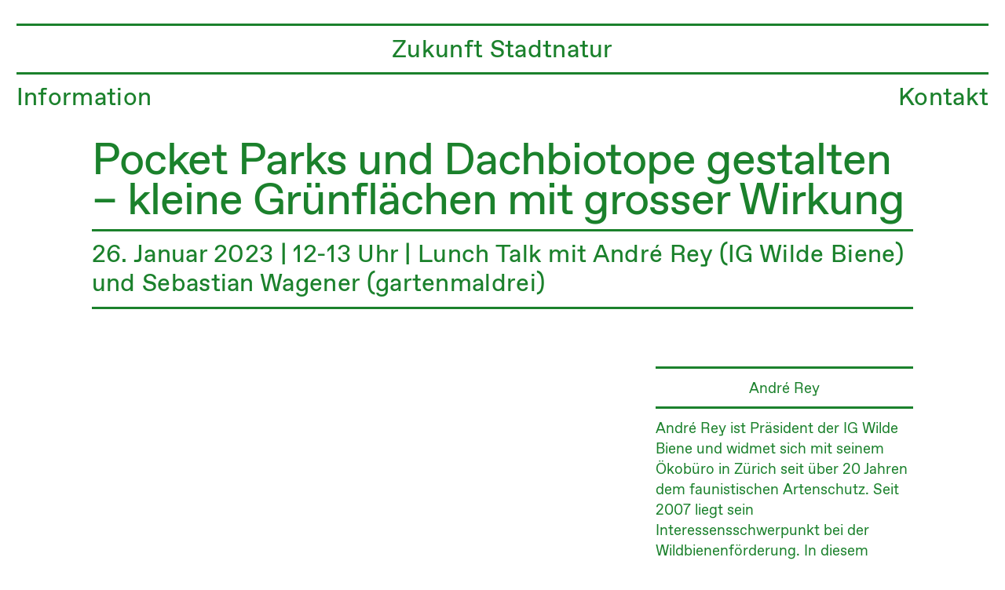

--- FILE ---
content_type: text/html; charset=UTF-8
request_url: https://zukunftstadtnatur.ch/Lunch-Talk-7-1
body_size: 40448
content:
<!DOCTYPE html>
<!-- 

        Running on cargo.site

-->
<html lang="en" data-predefined-style="true" data-css-presets="true" data-css-preset data-typography-preset>
	<head>
<script>
				var __cargo_context__ = 'live';
				var __cargo_js_ver__ = 'c=3744406473';
				var __cargo_maint__ = false;
				
				
			</script>
					<meta http-equiv="X-UA-Compatible" content="IE=edge,chrome=1">
		<meta http-equiv="Content-Type" content="text/html; charset=utf-8">
		<meta name="viewport" content="initial-scale=1.0, maximum-scale=1.0, user-scalable=no">
		
			<meta name="robots" content="index,follow">
		<title>Lunch Talk 7 — Zukunft Stadtnatur</title>
		<meta name="description" content="Pocket Parks und Dachbiotope gestalten – kleine Grünflächen mit grosser Wirkung 26. Januar 2023 | 12-13 Uhr | Lunch Talk mit André Rey (IG Wilde Biene) und...">
				<meta name="twitter:card" content="summary_large_image">
		<meta name="twitter:title" content="Lunch Talk 7 — Zukunft Stadtnatur">
		<meta name="twitter:description" content="Pocket Parks und Dachbiotope gestalten – kleine Grünflächen mit grosser Wirkung 26. Januar 2023 | 12-13 Uhr | Lunch Talk mit André Rey (IG Wilde Biene) und...">
		<meta name="twitter:image" content="https://freight.cargo.site/w/995/i/2232a9dc0d867fd8188485bcd9ab94b3f009f2fa52437cf5283b455940b84d8d/7_2601_AndreRey_SebastianWagener.jpeg">
		<meta property="og:locale" content="en_US">
		<meta property="og:title" content="Lunch Talk 7 — Zukunft Stadtnatur">
		<meta property="og:description" content="Pocket Parks und Dachbiotope gestalten – kleine Grünflächen mit grosser Wirkung 26. Januar 2023 | 12-13 Uhr | Lunch Talk mit André Rey (IG Wilde Biene) und...">
		<meta property="og:url" content="https://zukunftstadtnatur.ch/Lunch-Talk-7-1">
		<meta property="og:image" content="https://freight.cargo.site/w/995/i/2232a9dc0d867fd8188485bcd9ab94b3f009f2fa52437cf5283b455940b84d8d/7_2601_AndreRey_SebastianWagener.jpeg">
		<meta property="og:type" content="website">

		<link rel="preconnect" href="https://static.cargo.site" crossorigin>
		<link rel="preconnect" href="https://freight.cargo.site" crossorigin>
				<link rel="preconnect" href="https://type.cargo.site" crossorigin>

		<!--<link rel="preload" href="https://static.cargo.site/assets/social/IconFont-Regular-0.9.3.woff2" as="font" type="font/woff" crossorigin>-->

		

		<link href="https://freight.cargo.site/t/original/i/2f5ff326bbb167efc9d8efdab7ceb60df1a9396805ee405609406d1b79a72e90/fiddlehead_fern.ico" rel="shortcut icon">
		<link href="https://zukunftstadtnatur.ch/rss" rel="alternate" type="application/rss+xml" title="Zukunft Stadtnatur feed">

		<link href="https://zukunftstadtnatur.ch/stylesheet?c=3744406473&1649221192" id="member_stylesheet" rel="stylesheet" type="text/css" />
<style id="">@font-face{font-family:Icons;src:url(https://static.cargo.site/assets/social/IconFont-Regular-0.9.3.woff2);unicode-range:U+E000-E15C,U+F0000,U+FE0E}@font-face{font-family:Icons;src:url(https://static.cargo.site/assets/social/IconFont-Regular-0.9.3.woff2);font-weight:240;unicode-range:U+E000-E15C,U+F0000,U+FE0E}@font-face{font-family:Icons;src:url(https://static.cargo.site/assets/social/IconFont-Regular-0.9.3.woff2);unicode-range:U+E000-E15C,U+F0000,U+FE0E;font-weight:400}@font-face{font-family:Icons;src:url(https://static.cargo.site/assets/social/IconFont-Regular-0.9.3.woff2);unicode-range:U+E000-E15C,U+F0000,U+FE0E;font-weight:600}@font-face{font-family:Icons;src:url(https://static.cargo.site/assets/social/IconFont-Regular-0.9.3.woff2);unicode-range:U+E000-E15C,U+F0000,U+FE0E;font-weight:800}@font-face{font-family:Icons;src:url(https://static.cargo.site/assets/social/IconFont-Regular-0.9.3.woff2);unicode-range:U+E000-E15C,U+F0000,U+FE0E;font-style:italic}@font-face{font-family:Icons;src:url(https://static.cargo.site/assets/social/IconFont-Regular-0.9.3.woff2);unicode-range:U+E000-E15C,U+F0000,U+FE0E;font-weight:200;font-style:italic}@font-face{font-family:Icons;src:url(https://static.cargo.site/assets/social/IconFont-Regular-0.9.3.woff2);unicode-range:U+E000-E15C,U+F0000,U+FE0E;font-weight:400;font-style:italic}@font-face{font-family:Icons;src:url(https://static.cargo.site/assets/social/IconFont-Regular-0.9.3.woff2);unicode-range:U+E000-E15C,U+F0000,U+FE0E;font-weight:600;font-style:italic}@font-face{font-family:Icons;src:url(https://static.cargo.site/assets/social/IconFont-Regular-0.9.3.woff2);unicode-range:U+E000-E15C,U+F0000,U+FE0E;font-weight:800;font-style:italic}body.iconfont-loading,body.iconfont-loading *{color:transparent!important}body{-moz-osx-font-smoothing:grayscale;-webkit-font-smoothing:antialiased;-webkit-text-size-adjust:none}body.no-scroll{overflow:hidden}/*!
 * Content
 */.page{word-wrap:break-word}:focus{outline:0}.pointer-events-none{pointer-events:none}.pointer-events-auto{pointer-events:auto}.pointer-events-none .page_content .audio-player,.pointer-events-none .page_content .shop_product,.pointer-events-none .page_content a,.pointer-events-none .page_content audio,.pointer-events-none .page_content button,.pointer-events-none .page_content details,.pointer-events-none .page_content iframe,.pointer-events-none .page_content img,.pointer-events-none .page_content input,.pointer-events-none .page_content video{pointer-events:auto}.pointer-events-none .page_content *>a,.pointer-events-none .page_content>a{position:relative}s *{text-transform:inherit}#toolset{position:fixed;bottom:10px;right:10px;z-index:8}.mobile #toolset,.template_site_inframe #toolset{display:none}#toolset a{display:block;height:24px;width:24px;margin:0;padding:0;text-decoration:none;background:rgba(0,0,0,.2)}#toolset a:hover{background:rgba(0,0,0,.8)}[data-adminview] #toolset a,[data-adminview] #toolset_admin a{background:rgba(0,0,0,.04);pointer-events:none;cursor:default}#toolset_admin a:active{background:rgba(0,0,0,.7)}#toolset_admin a svg>*{transform:scale(1.1) translate(0,-.5px);transform-origin:50% 50%}#toolset_admin a svg{pointer-events:none;width:100%!important;height:auto!important}#following-container{overflow:auto;-webkit-overflow-scrolling:touch}#following-container iframe{height:100%;width:100%;position:absolute;top:0;left:0;right:0;bottom:0}:root{--following-width:-400px;--following-animation-duration:450ms}@keyframes following-open{0%{transform:translateX(0)}100%{transform:translateX(var(--following-width))}}@keyframes following-open-inverse{0%{transform:translateX(0)}100%{transform:translateX(calc(-1 * var(--following-width)))}}@keyframes following-close{0%{transform:translateX(var(--following-width))}100%{transform:translateX(0)}}@keyframes following-close-inverse{0%{transform:translateX(calc(-1 * var(--following-width)))}100%{transform:translateX(0)}}body.animate-left{animation:following-open var(--following-animation-duration);animation-fill-mode:both;animation-timing-function:cubic-bezier(.24,1,.29,1)}#following-container.animate-left{animation:following-close-inverse var(--following-animation-duration);animation-fill-mode:both;animation-timing-function:cubic-bezier(.24,1,.29,1)}#following-container.animate-left #following-frame{animation:following-close var(--following-animation-duration);animation-fill-mode:both;animation-timing-function:cubic-bezier(.24,1,.29,1)}body.animate-right{animation:following-close var(--following-animation-duration);animation-fill-mode:both;animation-timing-function:cubic-bezier(.24,1,.29,1)}#following-container.animate-right{animation:following-open-inverse var(--following-animation-duration);animation-fill-mode:both;animation-timing-function:cubic-bezier(.24,1,.29,1)}#following-container.animate-right #following-frame{animation:following-open var(--following-animation-duration);animation-fill-mode:both;animation-timing-function:cubic-bezier(.24,1,.29,1)}.slick-slider{position:relative;display:block;-moz-box-sizing:border-box;box-sizing:border-box;-webkit-user-select:none;-moz-user-select:none;-ms-user-select:none;user-select:none;-webkit-touch-callout:none;-khtml-user-select:none;-ms-touch-action:pan-y;touch-action:pan-y;-webkit-tap-highlight-color:transparent}.slick-list{position:relative;display:block;overflow:hidden;margin:0;padding:0}.slick-list:focus{outline:0}.slick-list.dragging{cursor:pointer;cursor:hand}.slick-slider .slick-list,.slick-slider .slick-track{transform:translate3d(0,0,0);will-change:transform}.slick-track{position:relative;top:0;left:0;display:block}.slick-track:after,.slick-track:before{display:table;content:'';width:1px;height:1px;margin-top:-1px;margin-left:-1px}.slick-track:after{clear:both}.slick-loading .slick-track{visibility:hidden}.slick-slide{display:none;float:left;height:100%;min-height:1px}[dir=rtl] .slick-slide{float:right}.content .slick-slide img{display:inline-block}.content .slick-slide img:not(.image-zoom){cursor:pointer}.content .scrub .slick-list,.content .scrub .slick-slide img:not(.image-zoom){cursor:ew-resize}body.slideshow-scrub-dragging *{cursor:ew-resize!important}.content .slick-slide img:not([src]),.content .slick-slide img[src='']{width:100%;height:auto}.slick-slide.slick-loading img{display:none}.slick-slide.dragging img{pointer-events:none}.slick-initialized .slick-slide{display:block}.slick-loading .slick-slide{visibility:hidden}.slick-vertical .slick-slide{display:block;height:auto;border:1px solid transparent}.slick-arrow.slick-hidden{display:none}.slick-arrow{position:absolute;z-index:9;width:0;top:0;height:100%;cursor:pointer;will-change:opacity;-webkit-transition:opacity 333ms cubic-bezier(.4,0,.22,1);transition:opacity 333ms cubic-bezier(.4,0,.22,1)}.slick-arrow.hidden{opacity:0}.slick-arrow svg{position:absolute;width:36px;height:36px;top:0;left:0;right:0;bottom:0;margin:auto;transform:translate(.25px,.25px)}.slick-arrow svg.right-arrow{transform:translate(.25px,.25px) scaleX(-1)}.slick-arrow svg:active{opacity:.75}.slick-arrow svg .arrow-shape{fill:none!important;stroke:#fff;stroke-linecap:square}.slick-arrow svg .arrow-outline{fill:none!important;stroke-width:2.5px;stroke:rgba(0,0,0,.6);stroke-linecap:square}.slick-arrow.slick-next{right:0;text-align:right}.slick-next svg,.wallpaper-navigation .slick-next svg{margin-right:10px}.mobile .slick-next svg{margin-right:10px}.slick-arrow.slick-prev{text-align:left}.slick-prev svg,.wallpaper-navigation .slick-prev svg{margin-left:10px}.mobile .slick-prev svg{margin-left:10px}.loading_animation{display:none;vertical-align:middle;z-index:15;line-height:0;pointer-events:none;border-radius:100%}.loading_animation.hidden{display:none}.loading_animation.pulsing{opacity:0;display:inline-block;animation-delay:.1s;-webkit-animation-delay:.1s;-moz-animation-delay:.1s;animation-duration:12s;animation-iteration-count:infinite;animation:fade-pulse-in .5s ease-in-out;-moz-animation:fade-pulse-in .5s ease-in-out;-webkit-animation:fade-pulse-in .5s ease-in-out;-webkit-animation-fill-mode:forwards;-moz-animation-fill-mode:forwards;animation-fill-mode:forwards}.loading_animation.pulsing.no-delay{animation-delay:0s;-webkit-animation-delay:0s;-moz-animation-delay:0s}.loading_animation div{border-radius:100%}.loading_animation div svg{max-width:100%;height:auto}.loading_animation div,.loading_animation div svg{width:20px;height:20px}.loading_animation.full-width svg{width:100%;height:auto}.loading_animation.full-width.big svg{width:100px;height:100px}.loading_animation div svg>*{fill:#ccc}.loading_animation div{-webkit-animation:spin-loading 12s ease-out;-webkit-animation-iteration-count:infinite;-moz-animation:spin-loading 12s ease-out;-moz-animation-iteration-count:infinite;animation:spin-loading 12s ease-out;animation-iteration-count:infinite}.loading_animation.hidden{display:none}[data-backdrop] .loading_animation{position:absolute;top:15px;left:15px;z-index:99}.loading_animation.position-absolute.middle{top:calc(50% - 10px);left:calc(50% - 10px)}.loading_animation.position-absolute.topleft{top:0;left:0}.loading_animation.position-absolute.middleright{top:calc(50% - 10px);right:1rem}.loading_animation.position-absolute.middleleft{top:calc(50% - 10px);left:1rem}.loading_animation.gray div svg>*{fill:#999}.loading_animation.gray-dark div svg>*{fill:#666}.loading_animation.gray-darker div svg>*{fill:#555}.loading_animation.gray-light div svg>*{fill:#ccc}.loading_animation.white div svg>*{fill:rgba(255,255,255,.85)}.loading_animation.blue div svg>*{fill:#698fff}.loading_animation.inline{display:inline-block;margin-bottom:.5ex}.loading_animation.inline.left{margin-right:.5ex}@-webkit-keyframes fade-pulse-in{0%{opacity:0}50%{opacity:.5}100%{opacity:1}}@-moz-keyframes fade-pulse-in{0%{opacity:0}50%{opacity:.5}100%{opacity:1}}@keyframes fade-pulse-in{0%{opacity:0}50%{opacity:.5}100%{opacity:1}}@-webkit-keyframes pulsate{0%{opacity:1}50%{opacity:0}100%{opacity:1}}@-moz-keyframes pulsate{0%{opacity:1}50%{opacity:0}100%{opacity:1}}@keyframes pulsate{0%{opacity:1}50%{opacity:0}100%{opacity:1}}@-webkit-keyframes spin-loading{0%{transform:rotate(0)}9%{transform:rotate(1050deg)}18%{transform:rotate(-1090deg)}20%{transform:rotate(-1080deg)}23%{transform:rotate(-1080deg)}28%{transform:rotate(-1095deg)}29%{transform:rotate(-1065deg)}34%{transform:rotate(-1080deg)}35%{transform:rotate(-1050deg)}40%{transform:rotate(-1065deg)}41%{transform:rotate(-1035deg)}44%{transform:rotate(-1035deg)}47%{transform:rotate(-2160deg)}50%{transform:rotate(-2160deg)}56%{transform:rotate(45deg)}60%{transform:rotate(45deg)}80%{transform:rotate(6120deg)}100%{transform:rotate(0)}}@keyframes spin-loading{0%{transform:rotate(0)}9%{transform:rotate(1050deg)}18%{transform:rotate(-1090deg)}20%{transform:rotate(-1080deg)}23%{transform:rotate(-1080deg)}28%{transform:rotate(-1095deg)}29%{transform:rotate(-1065deg)}34%{transform:rotate(-1080deg)}35%{transform:rotate(-1050deg)}40%{transform:rotate(-1065deg)}41%{transform:rotate(-1035deg)}44%{transform:rotate(-1035deg)}47%{transform:rotate(-2160deg)}50%{transform:rotate(-2160deg)}56%{transform:rotate(45deg)}60%{transform:rotate(45deg)}80%{transform:rotate(6120deg)}100%{transform:rotate(0)}}[grid-row]{align-items:flex-start;box-sizing:border-box;display:-webkit-box;display:-webkit-flex;display:-ms-flexbox;display:flex;-webkit-flex-wrap:wrap;-ms-flex-wrap:wrap;flex-wrap:wrap}[grid-col]{box-sizing:border-box}[grid-row] [grid-col].empty:after{content:"\0000A0";cursor:text}body.mobile[data-adminview=content-editproject] [grid-row] [grid-col].empty:after{display:none}[grid-col=auto]{-webkit-box-flex:1;-webkit-flex:1;-ms-flex:1;flex:1}[grid-col=x12]{width:100%}[grid-col=x11]{width:50%}[grid-col=x10]{width:33.33%}[grid-col=x9]{width:25%}[grid-col=x8]{width:20%}[grid-col=x7]{width:16.666666667%}[grid-col=x6]{width:14.285714286%}[grid-col=x5]{width:12.5%}[grid-col=x4]{width:11.111111111%}[grid-col=x3]{width:10%}[grid-col=x2]{width:9.090909091%}[grid-col=x1]{width:8.333333333%}[grid-col="1"]{width:8.33333%}[grid-col="2"]{width:16.66667%}[grid-col="3"]{width:25%}[grid-col="4"]{width:33.33333%}[grid-col="5"]{width:41.66667%}[grid-col="6"]{width:50%}[grid-col="7"]{width:58.33333%}[grid-col="8"]{width:66.66667%}[grid-col="9"]{width:75%}[grid-col="10"]{width:83.33333%}[grid-col="11"]{width:91.66667%}[grid-col="12"]{width:100%}body.mobile [grid-responsive] [grid-col]{width:100%;-webkit-box-flex:none;-webkit-flex:none;-ms-flex:none;flex:none}[data-ce-host=true][contenteditable=true] [grid-pad]{pointer-events:none}[data-ce-host=true][contenteditable=true] [grid-pad]>*{pointer-events:auto}[grid-pad="0"]{padding:0}[grid-pad="0.25"]{padding:.125rem}[grid-pad="0.5"]{padding:.25rem}[grid-pad="0.75"]{padding:.375rem}[grid-pad="1"]{padding:.5rem}[grid-pad="1.25"]{padding:.625rem}[grid-pad="1.5"]{padding:.75rem}[grid-pad="1.75"]{padding:.875rem}[grid-pad="2"]{padding:1rem}[grid-pad="2.5"]{padding:1.25rem}[grid-pad="3"]{padding:1.5rem}[grid-pad="3.5"]{padding:1.75rem}[grid-pad="4"]{padding:2rem}[grid-pad="5"]{padding:2.5rem}[grid-pad="6"]{padding:3rem}[grid-pad="7"]{padding:3.5rem}[grid-pad="8"]{padding:4rem}[grid-pad="9"]{padding:4.5rem}[grid-pad="10"]{padding:5rem}[grid-gutter="0"]{margin:0}[grid-gutter="0.5"]{margin:-.25rem}[grid-gutter="1"]{margin:-.5rem}[grid-gutter="1.5"]{margin:-.75rem}[grid-gutter="2"]{margin:-1rem}[grid-gutter="2.5"]{margin:-1.25rem}[grid-gutter="3"]{margin:-1.5rem}[grid-gutter="3.5"]{margin:-1.75rem}[grid-gutter="4"]{margin:-2rem}[grid-gutter="5"]{margin:-2.5rem}[grid-gutter="6"]{margin:-3rem}[grid-gutter="7"]{margin:-3.5rem}[grid-gutter="8"]{margin:-4rem}[grid-gutter="10"]{margin:-5rem}[grid-gutter="12"]{margin:-6rem}[grid-gutter="14"]{margin:-7rem}[grid-gutter="16"]{margin:-8rem}[grid-gutter="18"]{margin:-9rem}[grid-gutter="20"]{margin:-10rem}small{max-width:100%;text-decoration:inherit}img:not([src]),img[src='']{outline:1px solid rgba(177,177,177,.4);outline-offset:-1px;content:url([data-uri])}img.image-zoom{cursor:-webkit-zoom-in;cursor:-moz-zoom-in;cursor:zoom-in}#imprimatur{color:#333;font-size:10px;font-family:-apple-system,BlinkMacSystemFont,"Segoe UI",Roboto,Oxygen,Ubuntu,Cantarell,"Open Sans","Helvetica Neue",sans-serif,"Sans Serif",Icons;/*!System*/position:fixed;opacity:.3;right:-28px;bottom:160px;transform:rotate(270deg);-ms-transform:rotate(270deg);-webkit-transform:rotate(270deg);z-index:8;text-transform:uppercase;color:#999;opacity:.5;padding-bottom:2px;text-decoration:none}.mobile #imprimatur{display:none}bodycopy cargo-link a{font-family:-apple-system,BlinkMacSystemFont,"Segoe UI",Roboto,Oxygen,Ubuntu,Cantarell,"Open Sans","Helvetica Neue",sans-serif,"Sans Serif",Icons;/*!System*/font-size:12px;font-style:normal;font-weight:400;transform:rotate(270deg);text-decoration:none;position:fixed!important;right:-27px;bottom:100px;text-decoration:none;letter-spacing:normal;background:0 0;border:0;border-bottom:0;outline:0}/*! PhotoSwipe Default UI CSS by Dmitry Semenov | photoswipe.com | MIT license */.pswp--has_mouse .pswp__button--arrow--left,.pswp--has_mouse .pswp__button--arrow--right,.pswp__ui{visibility:visible}.pswp--minimal--dark .pswp__top-bar,.pswp__button{background:0 0}.pswp,.pswp__bg,.pswp__container,.pswp__img--placeholder,.pswp__zoom-wrap,.quick-view-navigation{-webkit-backface-visibility:hidden}.pswp__button{cursor:pointer;opacity:1;-webkit-appearance:none;transition:opacity .2s;-webkit-box-shadow:none;box-shadow:none}.pswp__button-close>svg{top:10px;right:10px;margin-left:auto}.pswp--touch .quick-view-navigation{display:none}.pswp__ui{-webkit-font-smoothing:auto;opacity:1;z-index:1550}.quick-view-navigation{will-change:opacity;-webkit-transition:opacity 333ms cubic-bezier(.4,0,.22,1);transition:opacity 333ms cubic-bezier(.4,0,.22,1)}.quick-view-navigation .pswp__group .pswp__button{pointer-events:auto}.pswp__button>svg{position:absolute;width:36px;height:36px}.quick-view-navigation .pswp__group:active svg{opacity:.75}.pswp__button svg .shape-shape{fill:#fff}.pswp__button svg .shape-outline{fill:#000}.pswp__button-prev>svg{top:0;bottom:0;left:10px;margin:auto}.pswp__button-next>svg{top:0;bottom:0;right:10px;margin:auto}.quick-view-navigation .pswp__group .pswp__button-prev{position:absolute;left:0;top:0;width:0;height:100%}.quick-view-navigation .pswp__group .pswp__button-next{position:absolute;right:0;top:0;width:0;height:100%}.quick-view-navigation .close-button,.quick-view-navigation .left-arrow,.quick-view-navigation .right-arrow{transform:translate(.25px,.25px)}.quick-view-navigation .right-arrow{transform:translate(.25px,.25px) scaleX(-1)}.pswp__button svg .shape-outline{fill:transparent!important;stroke:#000;stroke-width:2.5px;stroke-linecap:square}.pswp__button svg .shape-shape{fill:transparent!important;stroke:#fff;stroke-width:1.5px;stroke-linecap:square}.pswp__bg,.pswp__scroll-wrap,.pswp__zoom-wrap{width:100%;position:absolute}.quick-view-navigation .pswp__group .pswp__button-close{margin:0}.pswp__container,.pswp__item,.pswp__zoom-wrap{right:0;bottom:0;top:0;position:absolute;left:0}.pswp__ui--hidden .pswp__button{opacity:.001}.pswp__ui--hidden .pswp__button,.pswp__ui--hidden .pswp__button *{pointer-events:none}.pswp .pswp__ui.pswp__ui--displaynone{display:none}.pswp__element--disabled{display:none!important}/*! PhotoSwipe main CSS by Dmitry Semenov | photoswipe.com | MIT license */.pswp{position:fixed;display:none;height:100%;width:100%;top:0;left:0;right:0;bottom:0;margin:auto;-ms-touch-action:none;touch-action:none;z-index:9999999;-webkit-text-size-adjust:100%;line-height:initial;letter-spacing:initial;outline:0}.pswp img{max-width:none}.pswp--zoom-disabled .pswp__img{cursor:default!important}.pswp--animate_opacity{opacity:.001;will-change:opacity;-webkit-transition:opacity 333ms cubic-bezier(.4,0,.22,1);transition:opacity 333ms cubic-bezier(.4,0,.22,1)}.pswp--open{display:block}.pswp--zoom-allowed .pswp__img{cursor:-webkit-zoom-in;cursor:-moz-zoom-in;cursor:zoom-in}.pswp--zoomed-in .pswp__img{cursor:-webkit-grab;cursor:-moz-grab;cursor:grab}.pswp--dragging .pswp__img{cursor:-webkit-grabbing;cursor:-moz-grabbing;cursor:grabbing}.pswp__bg{left:0;top:0;height:100%;opacity:0;transform:translateZ(0);will-change:opacity}.pswp__scroll-wrap{left:0;top:0;height:100%}.pswp__container,.pswp__zoom-wrap{-ms-touch-action:none;touch-action:none}.pswp__container,.pswp__img{-webkit-user-select:none;-moz-user-select:none;-ms-user-select:none;user-select:none;-webkit-tap-highlight-color:transparent;-webkit-touch-callout:none}.pswp__zoom-wrap{-webkit-transform-origin:left top;-ms-transform-origin:left top;transform-origin:left top;-webkit-transition:-webkit-transform 222ms cubic-bezier(.4,0,.22,1);transition:transform 222ms cubic-bezier(.4,0,.22,1)}.pswp__bg{-webkit-transition:opacity 222ms cubic-bezier(.4,0,.22,1);transition:opacity 222ms cubic-bezier(.4,0,.22,1)}.pswp--animated-in .pswp__bg,.pswp--animated-in .pswp__zoom-wrap{-webkit-transition:none;transition:none}.pswp--hide-overflow .pswp__scroll-wrap,.pswp--hide-overflow.pswp{overflow:hidden}.pswp__img{position:absolute;width:auto;height:auto;top:0;left:0}.pswp__img--placeholder--blank{background:#222}.pswp--ie .pswp__img{width:100%!important;height:auto!important;left:0;top:0}.pswp__ui--idle{opacity:0}.pswp__error-msg{position:absolute;left:0;top:50%;width:100%;text-align:center;font-size:14px;line-height:16px;margin-top:-8px;color:#ccc}.pswp__error-msg a{color:#ccc;text-decoration:underline}.pswp__error-msg{font-family:-apple-system,BlinkMacSystemFont,"Segoe UI",Roboto,Oxygen,Ubuntu,Cantarell,"Open Sans","Helvetica Neue",sans-serif}.quick-view.mouse-down .iframe-item{pointer-events:none!important}.quick-view-caption-positioner{pointer-events:none;width:100%;height:100%}.quick-view-caption-wrapper{margin:auto;position:absolute;bottom:0;left:0;right:0}.quick-view-horizontal-align-left .quick-view-caption-wrapper{margin-left:0}.quick-view-horizontal-align-right .quick-view-caption-wrapper{margin-right:0}[data-quick-view-caption]{transition:.1s opacity ease-in-out;position:absolute;bottom:0;left:0;right:0}.quick-view-horizontal-align-left [data-quick-view-caption]{text-align:left}.quick-view-horizontal-align-right [data-quick-view-caption]{text-align:right}.quick-view-caption{transition:.1s opacity ease-in-out}.quick-view-caption>*{display:inline-block}.quick-view-caption *{pointer-events:auto}.quick-view-caption.hidden{opacity:0}.shop_product .dropdown_wrapper{flex:0 0 100%;position:relative}.shop_product select{appearance:none;-moz-appearance:none;-webkit-appearance:none;outline:0;-webkit-font-smoothing:antialiased;-moz-osx-font-smoothing:grayscale;cursor:pointer;border-radius:0;white-space:nowrap;overflow:hidden!important;text-overflow:ellipsis}.shop_product select.dropdown::-ms-expand{display:none}.shop_product a{cursor:pointer;border-bottom:none;text-decoration:none}.shop_product a.out-of-stock{pointer-events:none}body.audio-player-dragging *{cursor:ew-resize!important}.audio-player{display:inline-flex;flex:1 0 calc(100% - 2px);width:calc(100% - 2px)}.audio-player .button{height:100%;flex:0 0 3.3rem;display:flex}.audio-player .separator{left:3.3rem;height:100%}.audio-player .buffer{width:0%;height:100%;transition:left .3s linear,width .3s linear}.audio-player.seeking .buffer{transition:left 0s,width 0s}.audio-player.seeking{user-select:none;-webkit-user-select:none;cursor:ew-resize}.audio-player.seeking *{user-select:none;-webkit-user-select:none;cursor:ew-resize}.audio-player .bar{overflow:hidden;display:flex;justify-content:space-between;align-content:center;flex-grow:1}.audio-player .progress{width:0%;height:100%;transition:width .3s linear}.audio-player.seeking .progress{transition:width 0s}.audio-player .pause,.audio-player .play{cursor:pointer;height:100%}.audio-player .note-icon{margin:auto 0;order:2;flex:0 1 auto}.audio-player .title{white-space:nowrap;overflow:hidden;text-overflow:ellipsis;pointer-events:none;user-select:none;padding:.5rem 0 .5rem 1rem;margin:auto auto auto 0;flex:0 3 auto;min-width:0;width:100%}.audio-player .total-time{flex:0 1 auto;margin:auto 0}.audio-player .current-time,.audio-player .play-text{flex:0 1 auto;margin:auto 0}.audio-player .stream-anim{user-select:none;margin:auto auto auto 0}.audio-player .stream-anim span{display:inline-block}.audio-player .buffer,.audio-player .current-time,.audio-player .note-svg,.audio-player .play-text,.audio-player .separator,.audio-player .total-time{user-select:none;pointer-events:none}.audio-player .buffer,.audio-player .play-text,.audio-player .progress{position:absolute}.audio-player,.audio-player .bar,.audio-player .button,.audio-player .current-time,.audio-player .note-icon,.audio-player .pause,.audio-player .play,.audio-player .total-time{position:relative}body.mobile .audio-player,body.mobile .audio-player *{-webkit-touch-callout:none}#standalone-admin-frame{border:0;width:400px;position:absolute;right:0;top:0;height:100vh;z-index:99}body[standalone-admin=true] #standalone-admin-frame{transform:translate(0,0)}body[standalone-admin=true] .main_container{width:calc(100% - 400px)}body[standalone-admin=false] #standalone-admin-frame{transform:translate(100%,0)}body[standalone-admin=false] .main_container{width:100%}.toggle_standaloneAdmin{position:fixed;top:0;right:400px;height:40px;width:40px;z-index:999;cursor:pointer;background-color:rgba(0,0,0,.4)}.toggle_standaloneAdmin:active{opacity:.7}body[standalone-admin=false] .toggle_standaloneAdmin{right:0}.toggle_standaloneAdmin *{color:#fff;fill:#fff}.toggle_standaloneAdmin svg{padding:6px;width:100%;height:100%;opacity:.85}body[standalone-admin=false] .toggle_standaloneAdmin #close,body[standalone-admin=true] .toggle_standaloneAdmin #backdropsettings{display:none}.toggle_standaloneAdmin>div{width:100%;height:100%}#admin_toggle_button{position:fixed;top:50%;transform:translate(0,-50%);right:400px;height:36px;width:12px;z-index:999;cursor:pointer;background-color:rgba(0,0,0,.09);padding-left:2px;margin-right:5px}#admin_toggle_button .bar{content:'';background:rgba(0,0,0,.09);position:fixed;width:5px;bottom:0;top:0;z-index:10}#admin_toggle_button:active{background:rgba(0,0,0,.065)}#admin_toggle_button *{color:#fff;fill:#fff}#admin_toggle_button svg{padding:0;width:16px;height:36px;margin-left:1px;opacity:1}#admin_toggle_button svg *{fill:#fff;opacity:1}#admin_toggle_button[data-state=closed] .toggle_admin_close{display:none}#admin_toggle_button[data-state=closed],#admin_toggle_button[data-state=closed] .toggle_admin_open{width:20px;cursor:pointer;margin:0}#admin_toggle_button[data-state=closed] svg{margin-left:2px}#admin_toggle_button[data-state=open] .toggle_admin_open{display:none}select,select *{text-rendering:auto!important}b b{font-weight:inherit}*{-webkit-box-sizing:border-box;-moz-box-sizing:border-box;box-sizing:border-box}customhtml>*{position:relative;z-index:10}body,html{min-height:100vh;margin:0;padding:0}html{touch-action:manipulation;position:relative;background-color:#fff}.main_container{min-height:100vh;width:100%;overflow:hidden}.container{display:-webkit-box;display:-webkit-flex;display:-moz-box;display:-ms-flexbox;display:flex;-webkit-flex-wrap:wrap;-moz-flex-wrap:wrap;-ms-flex-wrap:wrap;flex-wrap:wrap;max-width:100%;width:100%;overflow:visible}.container{align-items:flex-start;-webkit-align-items:flex-start}.page{z-index:2}.page ul li>text-limit{display:block}.content,.content_container,.pinned{-webkit-flex:1 0 auto;-moz-flex:1 0 auto;-ms-flex:1 0 auto;flex:1 0 auto;max-width:100%}.content_container{width:100%}.content_container.full_height{min-height:100vh}.page_background{position:absolute;top:0;left:0;width:100%;height:100%}.page_container{position:relative;overflow:visible;width:100%}.backdrop{position:absolute;top:0;z-index:1;width:100%;height:100%;max-height:100vh}.backdrop>div{position:absolute;top:0;left:0;width:100%;height:100%;-webkit-backface-visibility:hidden;backface-visibility:hidden;transform:translate3d(0,0,0);contain:strict}[data-backdrop].backdrop>div[data-overflowing]{max-height:100vh;position:absolute;top:0;left:0}body.mobile [split-responsive]{display:flex;flex-direction:column}body.mobile [split-responsive] .container{width:100%;order:2}body.mobile [split-responsive] .backdrop{position:relative;height:50vh;width:100%;order:1}body.mobile [split-responsive] [data-auxiliary].backdrop{position:absolute;height:50vh;width:100%;order:1}.page{position:relative;z-index:2}img[data-align=left]{float:left}img[data-align=right]{float:right}[data-rotation]{transform-origin:center center}.content .page_content:not([contenteditable=true]) [data-draggable]{pointer-events:auto!important;backface-visibility:hidden}.preserve-3d{-moz-transform-style:preserve-3d;transform-style:preserve-3d}.content .page_content:not([contenteditable=true]) [data-draggable] iframe{pointer-events:none!important}.dragging-active iframe{pointer-events:none!important}.content .page_content:not([contenteditable=true]) [data-draggable]:active{opacity:1}.content .scroll-transition-fade{transition:transform 1s ease-in-out,opacity .8s ease-in-out}.content .scroll-transition-fade.below-viewport{opacity:0;transform:translateY(40px)}.mobile.full_width .page_container:not([split-layout]) .container_width{width:100%}[data-view=pinned_bottom] .bottom_pin_invisibility{visibility:hidden}.pinned{position:relative;width:100%}.pinned .page_container.accommodate:not(.fixed):not(.overlay){z-index:2}.pinned .page_container.overlay{position:absolute;z-index:4}.pinned .page_container.overlay.fixed{position:fixed}.pinned .page_container.overlay.fixed .page{max-height:100vh;-webkit-overflow-scrolling:touch}.pinned .page_container.overlay.fixed .page.allow-scroll{overflow-y:auto;overflow-x:hidden}.pinned .page_container.overlay.fixed .page.allow-scroll{align-items:flex-start;-webkit-align-items:flex-start}.pinned .page_container .page.allow-scroll::-webkit-scrollbar{width:0;background:0 0;display:none}.pinned.pinned_top .page_container.overlay{left:0;top:0}.pinned.pinned_bottom .page_container.overlay{left:0;bottom:0}div[data-container=set]:empty{margin-top:1px}.thumbnails{position:relative;z-index:1}[thumbnails=grid]{align-items:baseline}[thumbnails=justify] .thumbnail{box-sizing:content-box}[thumbnails][data-padding-zero] .thumbnail{margin-bottom:-1px}[thumbnails=montessori] .thumbnail{pointer-events:auto;position:absolute}[thumbnails] .thumbnail>a{display:block;text-decoration:none}[thumbnails=montessori]{height:0}[thumbnails][data-resizing],[thumbnails][data-resizing] *{cursor:nwse-resize}[thumbnails] .thumbnail .resize-handle{cursor:nwse-resize;width:26px;height:26px;padding:5px;position:absolute;opacity:.75;right:-1px;bottom:-1px;z-index:100}[thumbnails][data-resizing] .resize-handle{display:none}[thumbnails] .thumbnail .resize-handle svg{position:absolute;top:0;left:0}[thumbnails] .thumbnail .resize-handle:hover{opacity:1}[data-can-move].thumbnail .resize-handle svg .resize_path_outline{fill:#fff}[data-can-move].thumbnail .resize-handle svg .resize_path{fill:#000}[thumbnails=montessori] .thumbnail_sizer{height:0;width:100%;position:relative;padding-bottom:100%;pointer-events:none}[thumbnails] .thumbnail img{display:block;min-height:3px;margin-bottom:0}[thumbnails] .thumbnail img:not([src]),img[src=""]{margin:0!important;width:100%;min-height:3px;height:100%!important;position:absolute}[aspect-ratio="1x1"].thumb_image{height:0;padding-bottom:100%;overflow:hidden}[aspect-ratio="4x3"].thumb_image{height:0;padding-bottom:75%;overflow:hidden}[aspect-ratio="16x9"].thumb_image{height:0;padding-bottom:56.25%;overflow:hidden}[thumbnails] .thumb_image{width:100%;position:relative}[thumbnails][thumbnail-vertical-align=top]{align-items:flex-start}[thumbnails][thumbnail-vertical-align=middle]{align-items:center}[thumbnails][thumbnail-vertical-align=bottom]{align-items:baseline}[thumbnails][thumbnail-horizontal-align=left]{justify-content:flex-start}[thumbnails][thumbnail-horizontal-align=middle]{justify-content:center}[thumbnails][thumbnail-horizontal-align=right]{justify-content:flex-end}.thumb_image.default_image>svg{position:absolute;top:0;left:0;bottom:0;right:0;width:100%;height:100%}.thumb_image.default_image{outline:1px solid #ccc;outline-offset:-1px;position:relative}.mobile.full_width [data-view=Thumbnail] .thumbnails_width{width:100%}.content [data-draggable] a:active,.content [data-draggable] img:active{opacity:initial}.content .draggable-dragging{opacity:initial}[data-draggable].draggable_visible{visibility:visible}[data-draggable].draggable_hidden{visibility:hidden}.gallery_card [data-draggable],.marquee [data-draggable]{visibility:inherit}[data-draggable]{visibility:visible;background-color:rgba(0,0,0,.003)}#site_menu_panel_container .image-gallery:not(.initialized){height:0;padding-bottom:100%;min-height:initial}.image-gallery:not(.initialized){min-height:100vh;visibility:hidden;width:100%}.image-gallery .gallery_card img{display:block;width:100%;height:auto}.image-gallery .gallery_card{transform-origin:center}.image-gallery .gallery_card.dragging{opacity:.1;transform:initial!important}.image-gallery:not([image-gallery=slideshow]) .gallery_card iframe:only-child,.image-gallery:not([image-gallery=slideshow]) .gallery_card video:only-child{width:100%;height:100%;top:0;left:0;position:absolute}.image-gallery[image-gallery=slideshow] .gallery_card video[muted][autoplay]:not([controls]),.image-gallery[image-gallery=slideshow] .gallery_card video[muted][data-autoplay]:not([controls]){pointer-events:none}.image-gallery [image-gallery-pad="0"] video:only-child{object-fit:cover;height:calc(100% + 1px)}div.image-gallery>a,div.image-gallery>iframe,div.image-gallery>img,div.image-gallery>video{display:none}[image-gallery-row]{align-items:flex-start;box-sizing:border-box;display:-webkit-box;display:-webkit-flex;display:-ms-flexbox;display:flex;-webkit-flex-wrap:wrap;-ms-flex-wrap:wrap;flex-wrap:wrap}.image-gallery .gallery_card_image{width:100%;position:relative}[data-predefined-style=true] .image-gallery a.gallery_card{display:block;border:none}[image-gallery-col]{box-sizing:border-box}[image-gallery-col=x12]{width:100%}[image-gallery-col=x11]{width:50%}[image-gallery-col=x10]{width:33.33%}[image-gallery-col=x9]{width:25%}[image-gallery-col=x8]{width:20%}[image-gallery-col=x7]{width:16.666666667%}[image-gallery-col=x6]{width:14.285714286%}[image-gallery-col=x5]{width:12.5%}[image-gallery-col=x4]{width:11.111111111%}[image-gallery-col=x3]{width:10%}[image-gallery-col=x2]{width:9.090909091%}[image-gallery-col=x1]{width:8.333333333%}.content .page_content [image-gallery-pad].image-gallery{pointer-events:none}.content .page_content [image-gallery-pad].image-gallery .gallery_card_image>*,.content .page_content [image-gallery-pad].image-gallery .gallery_image_caption{pointer-events:auto}.content .page_content [image-gallery-pad="0"]{padding:0}.content .page_content [image-gallery-pad="0.25"]{padding:.125rem}.content .page_content [image-gallery-pad="0.5"]{padding:.25rem}.content .page_content [image-gallery-pad="0.75"]{padding:.375rem}.content .page_content [image-gallery-pad="1"]{padding:.5rem}.content .page_content [image-gallery-pad="1.25"]{padding:.625rem}.content .page_content [image-gallery-pad="1.5"]{padding:.75rem}.content .page_content [image-gallery-pad="1.75"]{padding:.875rem}.content .page_content [image-gallery-pad="2"]{padding:1rem}.content .page_content [image-gallery-pad="2.5"]{padding:1.25rem}.content .page_content [image-gallery-pad="3"]{padding:1.5rem}.content .page_content [image-gallery-pad="3.5"]{padding:1.75rem}.content .page_content [image-gallery-pad="4"]{padding:2rem}.content .page_content [image-gallery-pad="5"]{padding:2.5rem}.content .page_content [image-gallery-pad="6"]{padding:3rem}.content .page_content [image-gallery-pad="7"]{padding:3.5rem}.content .page_content [image-gallery-pad="8"]{padding:4rem}.content .page_content [image-gallery-pad="9"]{padding:4.5rem}.content .page_content [image-gallery-pad="10"]{padding:5rem}.content .page_content [image-gallery-gutter="0"]{margin:0}.content .page_content [image-gallery-gutter="0.5"]{margin:-.25rem}.content .page_content [image-gallery-gutter="1"]{margin:-.5rem}.content .page_content [image-gallery-gutter="1.5"]{margin:-.75rem}.content .page_content [image-gallery-gutter="2"]{margin:-1rem}.content .page_content [image-gallery-gutter="2.5"]{margin:-1.25rem}.content .page_content [image-gallery-gutter="3"]{margin:-1.5rem}.content .page_content [image-gallery-gutter="3.5"]{margin:-1.75rem}.content .page_content [image-gallery-gutter="4"]{margin:-2rem}.content .page_content [image-gallery-gutter="5"]{margin:-2.5rem}.content .page_content [image-gallery-gutter="6"]{margin:-3rem}.content .page_content [image-gallery-gutter="7"]{margin:-3.5rem}.content .page_content [image-gallery-gutter="8"]{margin:-4rem}.content .page_content [image-gallery-gutter="10"]{margin:-5rem}.content .page_content [image-gallery-gutter="12"]{margin:-6rem}.content .page_content [image-gallery-gutter="14"]{margin:-7rem}.content .page_content [image-gallery-gutter="16"]{margin:-8rem}.content .page_content [image-gallery-gutter="18"]{margin:-9rem}.content .page_content [image-gallery-gutter="20"]{margin:-10rem}[image-gallery=slideshow]:not(.initialized)>*{min-height:1px;opacity:0;min-width:100%}[image-gallery=slideshow][data-constrained-by=height] [image-gallery-vertical-align].slick-track{align-items:flex-start}[image-gallery=slideshow] img.image-zoom:active{opacity:initial}[image-gallery=slideshow].slick-initialized .gallery_card{pointer-events:none}[image-gallery=slideshow].slick-initialized .gallery_card.slick-current{pointer-events:auto}[image-gallery=slideshow] .gallery_card:not(.has_caption){line-height:0}.content .page_content [image-gallery=slideshow].image-gallery>*{pointer-events:auto}.content [image-gallery=slideshow].image-gallery.slick-initialized .gallery_card{overflow:hidden;margin:0;display:flex;flex-flow:row wrap;flex-shrink:0}.content [image-gallery=slideshow].image-gallery.slick-initialized .gallery_card.slick-current{overflow:visible}[image-gallery=slideshow] .gallery_image_caption{opacity:1;transition:opacity .3s;-webkit-transition:opacity .3s;width:100%;margin-left:auto;margin-right:auto;clear:both}[image-gallery-horizontal-align=left] .gallery_image_caption{text-align:left}[image-gallery-horizontal-align=middle] .gallery_image_caption{text-align:center}[image-gallery-horizontal-align=right] .gallery_image_caption{text-align:right}[image-gallery=slideshow][data-slideshow-in-transition] .gallery_image_caption{opacity:0;transition:opacity .3s;-webkit-transition:opacity .3s}[image-gallery=slideshow] .gallery_card_image{width:initial;margin:0;display:inline-block}[image-gallery=slideshow] .gallery_card img{margin:0;display:block}[image-gallery=slideshow][data-exploded]{align-items:flex-start;box-sizing:border-box;display:-webkit-box;display:-webkit-flex;display:-ms-flexbox;display:flex;-webkit-flex-wrap:wrap;-ms-flex-wrap:wrap;flex-wrap:wrap;justify-content:flex-start;align-content:flex-start}[image-gallery=slideshow][data-exploded] .gallery_card{padding:1rem;width:16.666%}[image-gallery=slideshow][data-exploded] .gallery_card_image{height:0;display:block;width:100%}[image-gallery=grid]{align-items:baseline}[image-gallery=grid] .gallery_card.has_caption .gallery_card_image{display:block}[image-gallery=grid] [image-gallery-pad="0"].gallery_card{margin-bottom:-1px}[image-gallery=grid] .gallery_card img{margin:0}[image-gallery=columns] .gallery_card img{margin:0}[image-gallery=justify]{align-items:flex-start}[image-gallery=justify] .gallery_card img{margin:0}[image-gallery=montessori][image-gallery-row]{display:block}[image-gallery=montessori] a.gallery_card,[image-gallery=montessori] div.gallery_card{position:absolute;pointer-events:auto}[image-gallery=montessori][data-can-move] .gallery_card,[image-gallery=montessori][data-can-move] .gallery_card .gallery_card_image,[image-gallery=montessori][data-can-move] .gallery_card .gallery_card_image>*{cursor:move}[image-gallery=montessori]{position:relative;height:0}[image-gallery=freeform] .gallery_card{position:relative}[image-gallery=freeform] [image-gallery-pad="0"].gallery_card{margin-bottom:-1px}[image-gallery-vertical-align]{display:flex;flex-flow:row wrap}[image-gallery-vertical-align].slick-track{display:flex;flex-flow:row nowrap}.image-gallery .slick-list{margin-bottom:-.3px}[image-gallery-vertical-align=top]{align-content:flex-start;align-items:flex-start}[image-gallery-vertical-align=middle]{align-items:center;align-content:center}[image-gallery-vertical-align=bottom]{align-content:flex-end;align-items:flex-end}[image-gallery-horizontal-align=left]{justify-content:flex-start}[image-gallery-horizontal-align=middle]{justify-content:center}[image-gallery-horizontal-align=right]{justify-content:flex-end}.image-gallery[data-resizing],.image-gallery[data-resizing] *{cursor:nwse-resize!important}.image-gallery .gallery_card .resize-handle,.image-gallery .gallery_card .resize-handle *{cursor:nwse-resize!important}.image-gallery .gallery_card .resize-handle{width:26px;height:26px;padding:5px;position:absolute;opacity:.75;right:-1px;bottom:-1px;z-index:10}.image-gallery[data-resizing] .resize-handle{display:none}.image-gallery .gallery_card .resize-handle svg{cursor:nwse-resize!important;position:absolute;top:0;left:0}.image-gallery .gallery_card .resize-handle:hover{opacity:1}[data-can-move].gallery_card .resize-handle svg .resize_path_outline{fill:#fff}[data-can-move].gallery_card .resize-handle svg .resize_path{fill:#000}[image-gallery=montessori] .thumbnail_sizer{height:0;width:100%;position:relative;padding-bottom:100%;pointer-events:none}#site_menu_button{display:block;text-decoration:none;pointer-events:auto;z-index:9;vertical-align:top;cursor:pointer;box-sizing:content-box;font-family:Icons}#site_menu_button.custom_icon{padding:0;line-height:0}#site_menu_button.custom_icon img{width:100%;height:auto}#site_menu_wrapper.disabled #site_menu_button{display:none}#site_menu_wrapper.mobile_only #site_menu_button{display:none}body.mobile #site_menu_wrapper.mobile_only:not(.disabled) #site_menu_button:not(.active){display:block}#site_menu_panel_container[data-type=cargo_menu] #site_menu_panel{display:block;position:fixed;top:0;right:0;bottom:0;left:0;z-index:10;cursor:default}.site_menu{pointer-events:auto;position:absolute;z-index:11;top:0;bottom:0;line-height:0;max-width:400px;min-width:300px;font-size:20px;text-align:left;background:rgba(20,20,20,.95);padding:20px 30px 90px 30px;overflow-y:auto;overflow-x:hidden;display:-webkit-box;display:-webkit-flex;display:-ms-flexbox;display:flex;-webkit-box-orient:vertical;-webkit-box-direction:normal;-webkit-flex-direction:column;-ms-flex-direction:column;flex-direction:column;-webkit-box-pack:start;-webkit-justify-content:flex-start;-ms-flex-pack:start;justify-content:flex-start}body.mobile #site_menu_wrapper .site_menu{-webkit-overflow-scrolling:touch;min-width:auto;max-width:100%;width:100%;padding:20px}#site_menu_wrapper[data-sitemenu-position=bottom-left] #site_menu,#site_menu_wrapper[data-sitemenu-position=top-left] #site_menu{left:0}#site_menu_wrapper[data-sitemenu-position=bottom-right] #site_menu,#site_menu_wrapper[data-sitemenu-position=top-right] #site_menu{right:0}#site_menu_wrapper[data-type=page] .site_menu{right:0;left:0;width:100%;padding:0;margin:0;background:0 0}.site_menu_wrapper.open .site_menu{display:block}.site_menu div{display:block}.site_menu a{text-decoration:none;display:inline-block;color:rgba(255,255,255,.75);max-width:100%;overflow:hidden;white-space:nowrap;text-overflow:ellipsis;line-height:1.4}.site_menu div a.active{color:rgba(255,255,255,.4)}.site_menu div.set-link>a{font-weight:700}.site_menu div.hidden{display:none}.site_menu .close{display:block;position:absolute;top:0;right:10px;font-size:60px;line-height:50px;font-weight:200;color:rgba(255,255,255,.4);cursor:pointer;user-select:none}#site_menu_panel_container .page_container{position:relative;overflow:hidden;background:0 0;z-index:2}#site_menu_panel_container .site_menu_page_wrapper{position:fixed;top:0;left:0;overflow-y:auto;-webkit-overflow-scrolling:touch;height:100%;width:100%;z-index:100}#site_menu_panel_container .site_menu_page_wrapper .backdrop{pointer-events:none}#site_menu_panel_container #site_menu_page_overlay{position:fixed;top:0;right:0;bottom:0;left:0;cursor:default;z-index:1}#shop_button{display:block;text-decoration:none;pointer-events:auto;z-index:9;vertical-align:top;cursor:pointer;box-sizing:content-box;font-family:Icons}#shop_button.custom_icon{padding:0;line-height:0}#shop_button.custom_icon img{width:100%;height:auto}#shop_button.disabled{display:none}.loading[data-loading]{display:none;position:fixed;bottom:8px;left:8px;z-index:100}.new_site_button_wrapper{font-size:1.8rem;font-weight:400;color:rgba(0,0,0,.85);font-family:-apple-system,BlinkMacSystemFont,'Segoe UI',Roboto,Oxygen,Ubuntu,Cantarell,'Open Sans','Helvetica Neue',sans-serif,'Sans Serif',Icons;font-style:normal;line-height:1.4;color:#fff;position:fixed;bottom:0;right:0;z-index:999}body.template_site #toolset{display:none!important}body.mobile .new_site_button{display:none}.new_site_button{display:flex;height:44px;cursor:pointer}.new_site_button .plus{width:44px;height:100%}.new_site_button .plus svg{width:100%;height:100%}.new_site_button .plus svg line{stroke:#000;stroke-width:2px}.new_site_button .plus:after,.new_site_button .plus:before{content:'';width:30px;height:2px}.new_site_button .text{background:#0fce83;display:none;padding:7.5px 15px 7.5px 15px;height:100%;font-size:20px;color:#222}.new_site_button:active{opacity:.8}.new_site_button.show_full .text{display:block}.new_site_button.show_full .plus{display:none}html:not(.admin-wrapper) .template_site #confirm_modal [data-progress] .progress-indicator:after{content:'Generating Site...';padding:7.5px 15px;right:-200px;color:#000}bodycopy svg.marker-overlay,bodycopy svg.marker-overlay *{transform-origin:0 0;-webkit-transform-origin:0 0;box-sizing:initial}bodycopy svg#svgroot{box-sizing:initial}bodycopy svg.marker-overlay{padding:inherit;position:absolute;left:0;top:0;width:100%;height:100%;min-height:1px;overflow:visible;pointer-events:none;z-index:999}bodycopy svg.marker-overlay *{pointer-events:initial}bodycopy svg.marker-overlay text{letter-spacing:initial}bodycopy svg.marker-overlay a{cursor:pointer}.marquee:not(.torn-down){overflow:hidden;width:100%;position:relative;padding-bottom:.25em;padding-top:.25em;margin-bottom:-.25em;margin-top:-.25em;contain:layout}.marquee .marquee_contents{will-change:transform;display:flex;flex-direction:column}.marquee[behavior][direction].torn-down{white-space:normal}.marquee[behavior=bounce] .marquee_contents{display:block;float:left;clear:both}.marquee[behavior=bounce] .marquee_inner{display:block}.marquee[behavior=bounce][direction=vertical] .marquee_contents{width:100%}.marquee[behavior=bounce][direction=diagonal] .marquee_inner:last-child,.marquee[behavior=bounce][direction=vertical] .marquee_inner:last-child{position:relative;visibility:hidden}.marquee[behavior=bounce][direction=horizontal],.marquee[behavior=scroll][direction=horizontal]{white-space:pre}.marquee[behavior=scroll][direction=horizontal] .marquee_contents{display:inline-flex;white-space:nowrap;min-width:100%}.marquee[behavior=scroll][direction=horizontal] .marquee_inner{min-width:100%}.marquee[behavior=scroll] .marquee_inner:first-child{will-change:transform;position:absolute;width:100%;top:0;left:0}.cycle{display:none}</style>
<script type="text/json" data-set="defaults" >{"current_offset":0,"current_page":1,"cargo_url":"zukunftstadtnatur123","is_domain":true,"is_mobile":false,"is_tablet":false,"is_phone":false,"api_path":"https:\/\/zukunftstadtnatur.ch\/_api","is_editor":false,"is_template":false,"is_direct_link":true,"direct_link_pid":26710362}</script>
<script type="text/json" data-set="DisplayOptions" >{"user_id":1118080,"pagination_count":24,"title_in_project":true,"disable_project_scroll":false,"learning_cargo_seen":true,"resource_url":null,"use_sets":null,"sets_are_clickable":null,"set_links_position":null,"sticky_pages":null,"total_projects":0,"slideshow_responsive":false,"slideshow_thumbnails_header":true,"layout_options":{"content_position":"center_cover","content_width":"85","content_margin":"5","main_margin":"2","text_alignment":"text_left","vertical_position":"vertical_top","bgcolor":"rgb(255, 255, 255)","WebFontConfig":{"cargo":{"families":{"Favorit":{"variants":["n2","i2","n3","i3","n4","i4","n5","i5","n7","i7"]},"Happy Times at the IKOB":{"variants":["n4","i4","n7"]}}},"system":{"families":{"-apple-system":{"variants":["n4"]}}}},"links_orientation":"links_horizontal","viewport_size":"phone","mobile_zoom":"20","mobile_view":"desktop","mobile_padding":"-3","mobile_formatting":false,"width_unit":"rem","text_width":"66","is_feed":false,"limit_vertical_images":false,"image_zoom":true,"mobile_images_full_width":false,"responsive_columns":"1","responsive_thumbnails_padding":"0.7","enable_sitemenu":false,"sitemenu_mobileonly":false,"menu_position":"top-left","sitemenu_option":"cargo_menu","responsive_row_height":"75","advanced_padding_enabled":false,"main_margin_top":"2","main_margin_right":"2","main_margin_bottom":"2","main_margin_left":"2","mobile_pages_full_width":true,"scroll_transition":false,"image_full_zoom":false,"quick_view_height":"100","quick_view_width":"100","quick_view_alignment":"quick_view_center_center","advanced_quick_view_padding_enabled":false,"quick_view_padding":"5","quick_view_padding_top":"5","quick_view_padding_bottom":"5","quick_view_padding_left":"5","quick_view_padding_right":"5","quick_content_alignment":"quick_content_center_center","show_quick_view_ui":true,"quick_view_bgcolor":"rgba(255, 255, 255, 1)","quick_view_caption":true,"close_quick_view_on_scroll":true},"element_sort":{"no-group":[{"name":"Navigation","isActive":true},{"name":"Header Text","isActive":true},{"name":"Content","isActive":true},{"name":"Header Image","isActive":false}]},"site_menu_options":{"display_type":"page","enable":false,"mobile_only":false,"position":"top-right","single_page_id":19330778,"icon":"\ue130","show_homepage":true,"single_page_url":"Menu","custom_icon":false,"overlay_sitemenu_page":false},"ecommerce_options":{"enable_ecommerce_button":false,"shop_button_position":"bottom-right","shop_icon":"\ue138","custom_icon":false,"shop_icon_text":"SHOPPING BAG &lt;(#)&gt;","icon":"","enable_geofencing":false,"enabled_countries":["AF","AX","AL","DZ","AS","AD","AO","AI","AQ","AG","AR","AM","AW","AU","AT","AZ","BS","BH","BD","BB","BY","BE","BZ","BJ","BM","BT","BO","BQ","BA","BW","BV","BR","IO","BN","BG","BF","BI","KH","CM","CA","CV","KY","CF","TD","CL","CN","CX","CC","CO","KM","CG","CD","CK","CR","CI","HR","CU","CW","CY","CZ","DK","DJ","DM","DO","EC","EG","SV","GQ","ER","EE","ET","FK","FO","FJ","FI","FR","GF","PF","TF","GA","GM","GE","DE","GH","GI","GR","GL","GD","GP","GU","GT","GG","GN","GW","GY","HT","HM","VA","HN","HK","HU","IS","IN","ID","IR","IQ","IE","IM","IL","IT","JM","JP","JE","JO","KZ","KE","KI","KP","KR","KW","KG","LA","LV","LB","LS","LR","LY","LI","LT","LU","MO","MK","MG","MW","MY","MV","ML","MT","MH","MQ","MR","MU","YT","MX","FM","MD","MC","MN","ME","MS","MA","MZ","MM","NA","NR","NP","NL","NC","NZ","NI","NE","NG","NU","NF","MP","NO","OM","PK","PW","PS","PA","PG","PY","PE","PH","PN","PL","PT","PR","QA","RE","RO","RU","RW","BL","SH","KN","LC","MF","PM","VC","WS","SM","ST","SA","SN","RS","SC","SL","SG","SX","SK","SI","SB","SO","ZA","GS","SS","ES","LK","SD","SR","SJ","SZ","SE","CH","SY","TW","TJ","TZ","TH","TL","TG","TK","TO","TT","TN","TR","TM","TC","TV","UG","UA","AE","GB","US","UM","UY","UZ","VU","VE","VN","VG","VI","WF","EH","YE","ZM","ZW"]}}</script>
<script type="text/json" data-set="Site" >{"id":"1118080","direct_link":"https:\/\/zukunftstadtnatur.ch","display_url":"zukunftstadtnatur.ch","site_url":"zukunftstadtnatur123","account_shop_id":null,"has_ecommerce":false,"has_shop":false,"ecommerce_key_public":null,"cargo_spark_button":false,"following_url":null,"website_title":"Zukunft Stadtnatur","meta_tags":"","meta_description":"","meta_head":"","homepage_id":"37787604","css_url":"https:\/\/zukunftstadtnatur.ch\/stylesheet","rss_url":"https:\/\/zukunftstadtnatur.ch\/rss","js_url":"\/_jsapps\/design\/design.js","favicon_url":"https:\/\/freight.cargo.site\/t\/original\/i\/2f5ff326bbb167efc9d8efdab7ceb60df1a9396805ee405609406d1b79a72e90\/fiddlehead_fern.ico","home_url":"https:\/\/cargo.site","auth_url":"https:\/\/cargo.site","profile_url":null,"profile_width":0,"profile_height":0,"social_image_url":"https:\/\/freight.cargo.site\/i\/270814a2bca246f7904eefe4bb73a484c187ec237a254bb63849e3720c05edd0\/klein_16A0F95E-FE3F-4C6F-AD89-F49B7B96D90D.jpg","social_width":496,"social_height":661,"social_description":"Lunch Talk Zukunft Stadtnatur Programm 2024\/25","social_has_image":true,"social_has_description":true,"site_menu_icon":null,"site_menu_has_image":false,"custom_html":"<customhtml><\/customhtml>","filter":null,"is_editor":false,"use_hi_res":false,"hiq":null,"progenitor_site":"writers","files":{"Lunch-Talk_Pra-sentation_ecoinfra-suisse_12.12.2024.pdf":"https:\/\/files.cargocollective.com\/c1118080\/Lunch-Talk_Pra-sentation_ecoinfra-suisse_12.12.2024.pdf?1734543518","240201_Pra-sentationsfolien_Moerikofer.pdf":"https:\/\/files.cargocollective.com\/c1118080\/240201_Pra-sentationsfolien_Moerikofer.pdf?1706795165","NNNouvelleGrotesk-Light.woff":"https:\/\/files.cargocollective.com\/c1118080\/NNNouvelleGrotesk-Light.woff?1619882811","GT-Alpina-Standard-Light.woff":"https:\/\/files.cargocollective.com\/c1118080\/GT-Alpina-Standard-Light.woff?1619882666"},"resource_url":"zukunftstadtnatur.ch\/_api\/v0\/site\/1118080"}</script>
<script type="text/json" data-set="ScaffoldingData" >{"id":0,"title":"Zukunft Stadtnatur","project_url":0,"set_id":0,"is_homepage":false,"pin":false,"is_set":true,"in_nav":false,"stack":false,"sort":0,"index":0,"page_count":7,"pin_position":null,"thumbnail_options":null,"pages":[{"id":37787601,"title":"Programm 2025\/26","project_url":"Programm-2025-26","set_id":0,"is_homepage":false,"pin":false,"is_set":true,"in_nav":false,"stack":false,"sort":0,"index":0,"page_count":0,"pin_position":null,"thumbnail_options":null,"pages":[{"id":37787604,"site_id":1118080,"project_url":"Programm-3","direct_link":"https:\/\/zukunftstadtnatur.ch\/Programm-3","type":"page","title":"Programm","title_no_html":"Programm","tags":"","display":false,"pin":false,"pin_options":{},"in_nav":false,"is_homepage":true,"backdrop_enabled":true,"is_set":false,"stack":false,"excerpt":"Lunch Talks\n\nZukunft Stadtnatur\n\n\n\ue08c\ufe0e\ufe0e\ufe0e","content":"<br>\n<br>\n<h1><span style=\"color: #fff;\">Lunch Talks<br>\nZukunft Stadtnatur<\/span><\/h1><br>\n<br><h1><div style=\"text-align: center\"><span style=\"color: #fff;\">\ue08c\ufe0e\ufe0e\ufe0e<\/span><\/div><\/h1>\n<br>","content_no_html":"\n\nLunch Talks\nZukunft Stadtnatur\n\ue08c\ufe0e\ufe0e\ufe0e\n","content_partial_html":"<br>\n<br>\n<h1><span style=\"color: #fff;\">Lunch Talks<br>\nZukunft Stadtnatur<\/span><\/h1><br>\n<br><h1><span style=\"color: #fff;\">\ue08c\ufe0e\ufe0e\ufe0e<\/span><\/h1>\n<br>","thumb":"237480568","thumb_meta":{"thumbnail_crop":{"percentWidth":"100","marginLeft":0,"marginTop":0,"imageModel":{"id":237480568,"project_id":37787604,"image_ref":"{image 47}","name":"DJI_0803.JPG","hash":"5954b44af1e90f24b7f7a111996b93a6771923914c026156366ee338af17ed21","width":4982,"height":3321,"sort":0,"exclude_from_backdrop":false,"date_added":"1756212637"},"stored":{"ratio":66.659975913288,"crop_ratio":"4x3"},"cropManuallySet":false}},"thumb_is_visible":false,"sort":1,"index":0,"set_id":37787601,"page_options":{"using_local_css":true,"local_css":"[local-style=\"37787604\"] .container_width {\n}\n\n[local-style=\"37787604\"] body {\n\tbackground-color: initial \/*!variable_defaults*\/;\n}\n\n[local-style=\"37787604\"] .backdrop {\n}\n\n[local-style=\"37787604\"] .page {\n\tmin-height: 100vh \/*!page_height_100vh*\/;\n}\n\n[local-style=\"37787604\"] .page_background {\n\tbackground-color: initial \/*!page_container_bgcolor*\/;\n}\n\n[local-style=\"37787604\"] .content_padding {\n\tpadding-top: 1rem \/*!main_margin*\/;\n}\n\n[data-predefined-style=\"true\"] [local-style=\"37787604\"] bodycopy {\n}\n\n[data-predefined-style=\"true\"] [local-style=\"37787604\"] bodycopy a {\n}\n\n[data-predefined-style=\"true\"] [local-style=\"37787604\"] bodycopy a:hover {\n}\n\n[data-predefined-style=\"true\"] [local-style=\"37787604\"] h1 {\n}\n\n[data-predefined-style=\"true\"] [local-style=\"37787604\"] h1 a {\n}\n\n[data-predefined-style=\"true\"] [local-style=\"37787604\"] h1 a:hover {\n}\n\n[data-predefined-style=\"true\"] [local-style=\"37787604\"] h2 {\n}\n\n[data-predefined-style=\"true\"] [local-style=\"37787604\"] h2 a {\n}\n\n[data-predefined-style=\"true\"] [local-style=\"37787604\"] h2 a:hover {\n}\n\n[data-predefined-style=\"true\"] [local-style=\"37787604\"] small {\n}\n\n[data-predefined-style=\"true\"] [local-style=\"37787604\"] small a {\n}\n\n[data-predefined-style=\"true\"] [local-style=\"37787604\"] small a:hover {\n}","local_layout_options":{"split_layout":false,"split_responsive":false,"full_height":true,"advanced_padding_enabled":true,"page_container_bgcolor":"","show_local_thumbs":false,"page_bgcolor":"","main_margin_top":"1"},"pin_options":{}},"set_open":false,"images":[{"id":237480568,"project_id":37787604,"image_ref":"{image 47}","name":"DJI_0803.JPG","hash":"5954b44af1e90f24b7f7a111996b93a6771923914c026156366ee338af17ed21","width":4982,"height":3321,"sort":0,"exclude_from_backdrop":false,"date_added":"1756212637"},{"id":237481009,"project_id":37787604,"image_ref":"{image 48}","name":"Brigittea_civica.jpg","hash":"e26bc482b35f6da45a1ccbf31e5af7f32ae78caae845441cbe7731d796710bc4","width":1280,"height":957,"sort":0,"exclude_from_backdrop":false,"date_added":"1756213881"},{"id":237481012,"project_id":37787604,"image_ref":"{image 50}","name":"g17bx9bb.gif","hash":"262abca769be158dc23b18287b9b4ef427a877fd0079f33a2d868c18a7d9f358","width":800,"height":449,"sort":0,"exclude_from_backdrop":false,"date_added":"1756213120"},{"id":238234189,"project_id":37787604,"image_ref":"{image 51}","name":"Bildschirmfoto-2025-09-15-um-12.02.14.png","hash":"9cdba18cdb30f6d97a4b2018ede952d7f69c276e31cc4de82313996396cb83b1","width":1486,"height":1108,"sort":0,"exclude_from_backdrop":false,"date_added":"1757930557"},{"id":238234830,"project_id":37787604,"image_ref":"{image 52}","name":"IMG_5039.jpeg","hash":"01e8df1375d808da60eafd430fc95358974ddf34c46a9bafd79c2e2de63c332d","width":4032,"height":3024,"sort":0,"exclude_from_backdrop":false,"date_added":"1757933369"},{"id":238780793,"project_id":37787604,"image_ref":"{image 53}","name":"P5180868.JPG","hash":"0f3f9a4200e538bfcf792918b00a7e8bbd66bac3ee18cc2bbf9449de41927fe3","width":4608,"height":3456,"sort":0,"exclude_from_backdrop":false,"date_added":"1759135134"},{"id":238792132,"project_id":37787604,"image_ref":"{image 55}","name":"image001.png","hash":"8218fe061ffe1c9fa76377cee6bcb096ec3c45cc9dc15b9035645cf18e17b50b","width":1703,"height":958,"sort":0,"exclude_from_backdrop":false,"date_added":"1759147940"},{"id":238827973,"project_id":37787604,"image_ref":"{image 56}","name":"TeamSimonHo.jpg","hash":"fb6772a75cd59bca588b19c75166d249d0e72b1203d7639132e01ca57fb2f817","width":1908,"height":1272,"sort":0,"exclude_from_backdrop":false,"date_added":"1759217299"},{"id":239067173,"project_id":37787604,"image_ref":"{image 57}","name":"260115.jpeg","hash":"90b6b00ecc190a12bce377312c8487b0fc0eb6359b4f52871347d7382889afb8","width":3817,"height":2865,"sort":0,"exclude_from_backdrop":false,"date_added":"1759749049"}],"backdrop":{"id":6692826,"site_id":1118080,"page_id":37787604,"backdrop_id":3,"backdrop_path":"wallpaper","is_active":true,"data":{"scale_option":"cover","repeat_image":false,"image_alignment":"image_center_center","margin":0,"pattern_size":100,"limit_size":false,"overlay_color":"transparent","bg_color":"transparent","cycle_images":true,"autoplay":true,"slideshow_transition":"fade","transition_timeout":3,"transition_duration":3.5,"randomize":true,"arrow_navigation":false,"focus_object":"{}","backdrop_viewport_lock":true,"use_image_focus":"false","image":"107003605","requires_webgl":"false"}}},{"id":37787602,"site_id":1118080,"project_url":"Index-Desktop-4","direct_link":"https:\/\/zukunftstadtnatur.ch\/Index-Desktop-4","type":"page","title":"Index \u2014 Desktop","title_no_html":"Index \u2014 Desktop","tags":"","display":false,"pin":true,"pin_options":{"position":"bottom","overlay":false,"exclude_desktop":false,"accommodate":true,"exclude_mobile":true},"in_nav":false,"is_homepage":false,"backdrop_enabled":false,"is_set":false,"stack":false,"excerpt":"Die Lunch Talks Zukunft Stadtnatur finden von Oktober bis M\u00e4rz statt.\n\n\ue04e\ufe0e\ufe0e\ufe0eAnmeldung Newsletter\n\nProgramm 2025\/26\n\n23. Oktober 25 | 12-13 Uhr \n\n| mit Max...","content":"<h1>Die Lunch Talks Zukunft Stadtnatur finden von Oktober bis M\u00e4rz statt.<br>\n<a href=\"Kontakt\" rel=\"history\"><span style=\"color: #a6c6ff;\">\ue04e\ufe0e\ufe0e\ufe0eAnmeldung Newsletter<\/span><\/a><\/h1>\n<br>Programm 2025\/26<br>\n<hr><h1><span style=\"color: #1b812c;\"><span style=\"color: #1b812c;\"><span style=\"color: #1b812c;\"><span style=\"color: #1b812c;\"><a href=\"Lunch-Talk-1-4\" rel=\"history\"><span style=\"color: #a6c6ff;\">23. Oktober 25 | 12-13 Uhr<\/span><span style=\"color: rgba(27, 129, 44, 0.53);\"> <\/span><br>\n| mit Max Maurer, ETH Z\u00fcrich<span style=\"color: rgb(166, 198, 255);\">\ue04e\ufe0e\ufe0e\ufe0e<\/span><\/a><\/span><\/span><\/span><\/span><\/h1>\n<hr><h1><span style=\"color: #1b812c;\"><span style=\"color: #1b812c;\"><span style=\"color: #1b812c;\"><span style=\"color: #1b812c;\"><span style=\"color: #d01414;\"><\/span><a href=\"Lunch-Talk-2-4\" rel=\"history\"><span style=\"color: #a6c6ff;\">6. November 25 | 12-13 Uhr&nbsp;<\/span><br>\n| <span style=\"color: #1b812c;\"><span style=\"color: #1b812c;\">mit Lena Wunderlin, Sophie und Karl Binding Stiftung, und David Appel, Quartiergarten Hard<\/span><\/span><span style=\"color: #a6c6ff;\">\ue04e\ufe0e\ufe0e\ufe0e<\/span><\/a><\/span><\/span><\/span><\/span><br>\n<\/h1>\n<hr><h1><span style=\"color: #1b812c;\"><span style=\"color: #1b812c;\"><span style=\"color: #1b812c;\"><a href=\"Lunch-Talk-3-4\" rel=\"history\"><span style=\"color: #a6c6ff;\">20<\/span><span style=\"color: #a6c6ff;\">. November 25 | 12-13 Uhr<\/span> <br>\n|&nbsp;<\/a><span style=\"color: #1b812c;\"><a href=\"Lunch-Talk-3-4\" rel=\"history\">mit Larissa von Buol, Pro Natura Z\u00fcrich<span style=\"color: rgb(166, 198, 255);\">\ue04e\ufe0e\ufe0e\ufe0e<\/span><\/a> <\/span>&nbsp;<\/span><\/span><\/span><\/h1>\n<hr><h1><span style=\"color: #1b812c;\"><span style=\"color: #1b812c;\"><span style=\"color: #1b812c;\"><a href=\"Lunch-Talk-4-4\" rel=\"history\"><span style=\"color: #a6c6ff;\">4. Dezember 25 | 12-13 Uhr<\/span> <br>\n<span style=\"color: #1b812c;\">| mit Karin Urfer, Naturmuseum St. Gallen<\/span><span style=\"color: rgb(166, 198, 255);\">\ue04e\ufe0e\ufe0e\ufe0e<\/span><\/a><\/span><\/span><\/span><\/h1><hr>\n<h1><span style=\"color: #1b812c;\"><span style=\"color: #1b812c;\"><span style=\"color: #1b812c;\"><a href=\"Lunch-Talk-5-4\" rel=\"history\"><span style=\"color: #a6c6ff;\">11. Dezember 25 | 12-13 Uhr<\/span> <br>\n<span style=\"color: #1b812c;\">| mit Manuel Tr\u00fcb, Gr\u00fcn Stadt Z\u00fcrich<\/span><span style=\"color: rgb(166, 198, 255);\">\ue04e\ufe0e\ufe0e\ufe0e<\/span><\/a><\/span><\/span><\/span><\/h1>\n<hr><h1><span style=\"color: #1b812c;\"><span style=\"color: #1b812c;\"><span style=\"color: #1b812c;\"><a href=\"Lunch-Talk-6-4\" rel=\"history\"><span style=\"color: #a6c6ff;\">15. Januar 26 | 12-13 Uhr<\/span><br>\n<span style=\"color: rgba(27, 129, 44, 0.45);\"> <\/span>| mit Artemis Treindl, ETH <br>\nZ\u00fcrich, und Tala B\u00fcrki, SCNAT<span style=\"color: #a6c6ff;\">\ue04e\ufe0e\ufe0e\ufe0e<\/span><\/a><\/span><\/span><\/span><br><\/h1><h1><span style=\"color: #1b812c;\"><span style=\"color: #1b812c;\"><span style=\"color: #1b812c;\"><span style=\"color: #1b812c;\"><span style=\"color: #a6c6ff;\"><hr><\/span><a href=\"Lunch-Talk-7-4\" rel=\"history\"><span style=\"color: #a6c6ff;\"><span style=\"color: #f63d0f;\">\ue080\ufe0e <\/span>29. Januar 26 | 12-13 Uhr<\/span> <br>\n|<span style=\"color: #1b812c;\"> mit Sascha Ismail, Ostschweizer Fachhochschule<\/span><span style=\"color: rgb(166, 198, 255);\">\ue04e\ufe0e\ufe0e\ufe0e<\/span><\/a><\/span><\/span><\/span><\/span><\/h1><h2>\ue04e\ufe0e\ufe0e\ufe0e Einladungslink f\u00fcr Zoom (ab 29.01.)<\/h2>\n<hr><h1><span style=\"color: #1b812c;\"><span style=\"color: #1b812c;\"><span style=\"color: #1b812c;\"><span style=\"color: #1b812c;\"><a href=\"Lunch-Talk-8-4\" rel=\"history\"><span style=\"color: #a6c6ff;\">5. Februar 26 | 12-13 Uhr<\/span> <br>\n<span style=\"color: #1b812c;\">| mit Aurelia Winter, Verein Gr\u00fcnes Gallustal<\/span><span style=\"color: #a6c6ff;\">\ue04e\ufe0e\ufe0e\ufe0e<\/span><\/a><\/span><\/span><\/span><\/span><\/h1><h2>\ue04e\ufe0e\ufe0e\ufe0e Einladungslink f\u00fcr Zoom (ab 5.02.)<\/h2>\n<hr><h1><span style=\"color: #1b812c;\"><span style=\"color: #1b812c;\"><span style=\"color: #1b812c;\"><span style=\"color: #1b812c;\"><a href=\"Lunch-Talk-9-4\" rel=\"history\"><span style=\"color: #a6c6ff;\">12. M\u00e4rz 26 | 18:30 Uhr<\/span> <br>\n| Konzert und Ap\u00e9ro in der Stadtg\u00e4rtnerei Z\u00fcrich. M<span style=\"color: #1b812c;\">it Simon Ho, Musiker, und Evita Galanou und Thomas Wollenberger, K\u00fcnstlerduo<span style=\"color: #a6c6ff;\">\ue04e\ufe0e\ufe0e\ufe0e<\/span><\/span><\/a><\/span><\/span><\/span><\/span>\n<\/h1><h2><a href=\"https:\/\/www.stadt-zuerich.ch\/de\/aktuell\/veranstaltungen\/umwelt-und-energie\/gruenagenda\/lunch-talks-abschlussveranstaltung-mit-simon-ho.html\" target=\"_blank\"><span style=\"color: #a6c6ff;\">\ue04e\ufe0e\ufe0e\ufe0e Anmeldung via Gr\u00fcnagenda<\/span><\/a><\/h2><hr>\n<br>","content_no_html":"Die Lunch Talks Zukunft Stadtnatur finden von Oktober bis M\u00e4rz statt.\n\ue04e\ufe0e\ufe0e\ufe0eAnmeldung Newsletter\nProgramm 2025\/26\n23. Oktober 25 | 12-13 Uhr \n| mit Max Maurer, ETH Z\u00fcrich\ue04e\ufe0e\ufe0e\ufe0e\n6. November 25 | 12-13 Uhr&nbsp;\n| mit Lena Wunderlin, Sophie und Karl Binding Stiftung, und David Appel, Quartiergarten Hard\ue04e\ufe0e\ufe0e\ufe0e\n\n20. November 25 | 12-13 Uhr \n|&nbsp;mit Larissa von Buol, Pro Natura Z\u00fcrich\ue04e\ufe0e\ufe0e\ufe0e &nbsp;\n4. Dezember 25 | 12-13 Uhr \n| mit Karin Urfer, Naturmuseum St. Gallen\ue04e\ufe0e\ufe0e\ufe0e\n11. Dezember 25 | 12-13 Uhr \n| mit Manuel Tr\u00fcb, Gr\u00fcn Stadt Z\u00fcrich\ue04e\ufe0e\ufe0e\ufe0e\n15. Januar 26 | 12-13 Uhr\n | mit Artemis Treindl, ETH \nZ\u00fcrich, und Tala B\u00fcrki, SCNAT\ue04e\ufe0e\ufe0e\ufe0e\ue080\ufe0e 29. Januar 26 | 12-13 Uhr \n| mit Sascha Ismail, Ostschweizer Fachhochschule\ue04e\ufe0e\ufe0e\ufe0e\ue04e\ufe0e\ufe0e\ufe0e Einladungslink f\u00fcr Zoom (ab 29.01.)\n5. Februar 26 | 12-13 Uhr \n| mit Aurelia Winter, Verein Gr\u00fcnes Gallustal\ue04e\ufe0e\ufe0e\ufe0e\ue04e\ufe0e\ufe0e\ufe0e Einladungslink f\u00fcr Zoom (ab 5.02.)\n12. M\u00e4rz 26 | 18:30 Uhr \n| Konzert und Ap\u00e9ro in der Stadtg\u00e4rtnerei Z\u00fcrich. Mit Simon Ho, Musiker, und Evita Galanou und Thomas Wollenberger, K\u00fcnstlerduo\ue04e\ufe0e\ufe0e\ufe0e\n\ue04e\ufe0e\ufe0e\ufe0e Anmeldung via Gr\u00fcnagenda\n","content_partial_html":"<h1>Die Lunch Talks Zukunft Stadtnatur finden von Oktober bis M\u00e4rz statt.<br>\n<a href=\"Kontakt\" rel=\"history\"><span style=\"color: #a6c6ff;\">\ue04e\ufe0e\ufe0e\ufe0eAnmeldung Newsletter<\/span><\/a><\/h1>\n<br>Programm 2025\/26<br>\n<hr><h1><span style=\"color: #1b812c;\"><span style=\"color: #1b812c;\"><span style=\"color: #1b812c;\"><span style=\"color: #1b812c;\"><a href=\"Lunch-Talk-1-4\" rel=\"history\"><span style=\"color: #a6c6ff;\">23. Oktober 25 | 12-13 Uhr<\/span><span style=\"color: rgba(27, 129, 44, 0.53);\"> <\/span><br>\n| mit Max Maurer, ETH Z\u00fcrich<span style=\"color: rgb(166, 198, 255);\">\ue04e\ufe0e\ufe0e\ufe0e<\/span><\/a><\/span><\/span><\/span><\/span><\/h1>\n<hr><h1><span style=\"color: #1b812c;\"><span style=\"color: #1b812c;\"><span style=\"color: #1b812c;\"><span style=\"color: #1b812c;\"><span style=\"color: #d01414;\"><\/span><a href=\"Lunch-Talk-2-4\" rel=\"history\"><span style=\"color: #a6c6ff;\">6. November 25 | 12-13 Uhr&nbsp;<\/span><br>\n| <span style=\"color: #1b812c;\"><span style=\"color: #1b812c;\">mit Lena Wunderlin, Sophie und Karl Binding Stiftung, und David Appel, Quartiergarten Hard<\/span><\/span><span style=\"color: #a6c6ff;\">\ue04e\ufe0e\ufe0e\ufe0e<\/span><\/a><\/span><\/span><\/span><\/span><br>\n<\/h1>\n<hr><h1><span style=\"color: #1b812c;\"><span style=\"color: #1b812c;\"><span style=\"color: #1b812c;\"><a href=\"Lunch-Talk-3-4\" rel=\"history\"><span style=\"color: #a6c6ff;\">20<\/span><span style=\"color: #a6c6ff;\">. November 25 | 12-13 Uhr<\/span> <br>\n|&nbsp;<\/a><span style=\"color: #1b812c;\"><a href=\"Lunch-Talk-3-4\" rel=\"history\">mit Larissa von Buol, Pro Natura Z\u00fcrich<span style=\"color: rgb(166, 198, 255);\">\ue04e\ufe0e\ufe0e\ufe0e<\/span><\/a> <\/span>&nbsp;<\/span><\/span><\/span><\/h1>\n<hr><h1><span style=\"color: #1b812c;\"><span style=\"color: #1b812c;\"><span style=\"color: #1b812c;\"><a href=\"Lunch-Talk-4-4\" rel=\"history\"><span style=\"color: #a6c6ff;\">4. Dezember 25 | 12-13 Uhr<\/span> <br>\n<span style=\"color: #1b812c;\">| mit Karin Urfer, Naturmuseum St. Gallen<\/span><span style=\"color: rgb(166, 198, 255);\">\ue04e\ufe0e\ufe0e\ufe0e<\/span><\/a><\/span><\/span><\/span><\/h1><hr>\n<h1><span style=\"color: #1b812c;\"><span style=\"color: #1b812c;\"><span style=\"color: #1b812c;\"><a href=\"Lunch-Talk-5-4\" rel=\"history\"><span style=\"color: #a6c6ff;\">11. Dezember 25 | 12-13 Uhr<\/span> <br>\n<span style=\"color: #1b812c;\">| mit Manuel Tr\u00fcb, Gr\u00fcn Stadt Z\u00fcrich<\/span><span style=\"color: rgb(166, 198, 255);\">\ue04e\ufe0e\ufe0e\ufe0e<\/span><\/a><\/span><\/span><\/span><\/h1>\n<hr><h1><span style=\"color: #1b812c;\"><span style=\"color: #1b812c;\"><span style=\"color: #1b812c;\"><a href=\"Lunch-Talk-6-4\" rel=\"history\"><span style=\"color: #a6c6ff;\">15. Januar 26 | 12-13 Uhr<\/span><br>\n<span style=\"color: rgba(27, 129, 44, 0.45);\"> <\/span>| mit Artemis Treindl, ETH <br>\nZ\u00fcrich, und Tala B\u00fcrki, SCNAT<span style=\"color: #a6c6ff;\">\ue04e\ufe0e\ufe0e\ufe0e<\/span><\/a><\/span><\/span><\/span><br><\/h1><h1><span style=\"color: #1b812c;\"><span style=\"color: #1b812c;\"><span style=\"color: #1b812c;\"><span style=\"color: #1b812c;\"><span style=\"color: #a6c6ff;\"><hr><\/span><a href=\"Lunch-Talk-7-4\" rel=\"history\"><span style=\"color: #a6c6ff;\"><span style=\"color: #f63d0f;\">\ue080\ufe0e <\/span>29. Januar 26 | 12-13 Uhr<\/span> <br>\n|<span style=\"color: #1b812c;\"> mit Sascha Ismail, Ostschweizer Fachhochschule<\/span><span style=\"color: rgb(166, 198, 255);\">\ue04e\ufe0e\ufe0e\ufe0e<\/span><\/a><\/span><\/span><\/span><\/span><\/h1><h2>\ue04e\ufe0e\ufe0e\ufe0e Einladungslink f\u00fcr Zoom (ab 29.01.)<\/h2>\n<hr><h1><span style=\"color: #1b812c;\"><span style=\"color: #1b812c;\"><span style=\"color: #1b812c;\"><span style=\"color: #1b812c;\"><a href=\"Lunch-Talk-8-4\" rel=\"history\"><span style=\"color: #a6c6ff;\">5. Februar 26 | 12-13 Uhr<\/span> <br>\n<span style=\"color: #1b812c;\">| mit Aurelia Winter, Verein Gr\u00fcnes Gallustal<\/span><span style=\"color: #a6c6ff;\">\ue04e\ufe0e\ufe0e\ufe0e<\/span><\/a><\/span><\/span><\/span><\/span><\/h1><h2>\ue04e\ufe0e\ufe0e\ufe0e Einladungslink f\u00fcr Zoom (ab 5.02.)<\/h2>\n<hr><h1><span style=\"color: #1b812c;\"><span style=\"color: #1b812c;\"><span style=\"color: #1b812c;\"><span style=\"color: #1b812c;\"><a href=\"Lunch-Talk-9-4\" rel=\"history\"><span style=\"color: #a6c6ff;\">12. M\u00e4rz 26 | 18:30 Uhr<\/span> <br>\n| Konzert und Ap\u00e9ro in der Stadtg\u00e4rtnerei Z\u00fcrich. M<span style=\"color: #1b812c;\">it Simon Ho, Musiker, und Evita Galanou und Thomas Wollenberger, K\u00fcnstlerduo<span style=\"color: #a6c6ff;\">\ue04e\ufe0e\ufe0e\ufe0e<\/span><\/span><\/a><\/span><\/span><\/span><\/span>\n<\/h1><h2><a href=\"https:\/\/www.stadt-zuerich.ch\/de\/aktuell\/veranstaltungen\/umwelt-und-energie\/gruenagenda\/lunch-talks-abschlussveranstaltung-mit-simon-ho.html\" target=\"_blank\"><span style=\"color: #a6c6ff;\">\ue04e\ufe0e\ufe0e\ufe0e Anmeldung via Gr\u00fcnagenda<\/span><\/a><\/h2><hr>\n<br>","thumb":"","thumb_meta":null,"thumb_is_visible":false,"sort":2,"index":0,"set_id":37787601,"page_options":{"using_local_css":true,"local_css":"[local-style=\"37787602\"] .container_width {\n\twidth: 65% \/*!variable_defaults*\/;\n}\n\n[local-style=\"37787602\"] body {\n\tbackground-color: initial \/*!variable_defaults*\/;\n}\n\n[local-style=\"37787602\"] .backdrop {\n}\n\n[local-style=\"37787602\"] .page {\n}\n\n[local-style=\"37787602\"] .page_background {\n\tbackground-color: #fff \/*!page_container_bgcolor*\/;\n}\n\n[local-style=\"37787602\"] .content_padding {\n}\n\n[data-predefined-style=\"true\"] [local-style=\"37787602\"] bodycopy {\n}\n\n[data-predefined-style=\"true\"] [local-style=\"37787602\"] bodycopy a {\n}\n\n[data-predefined-style=\"true\"] [local-style=\"37787602\"] bodycopy a:hover {\n}\n\n[data-predefined-style=\"true\"] [local-style=\"37787602\"] h1 {\n\tfont-size: 4rem;\n    letter-spacing: 0;\n\tline-height: 1;\n}\n\n[data-predefined-style=\"true\"] [local-style=\"37787602\"] h1 a {\n}\n\n[data-predefined-style=\"true\"] [local-style=\"37787602\"] h1 a:hover {\n}\n\n[data-predefined-style=\"true\"] [local-style=\"37787602\"] h2 {\n}\n\n[data-predefined-style=\"true\"] [local-style=\"37787602\"] h2 a {\n}\n\n[data-predefined-style=\"true\"] [local-style=\"37787602\"] h2 a:hover {\n}\n\n[data-predefined-style=\"true\"] [local-style=\"37787602\"] small {\n}\n\n[data-predefined-style=\"true\"] [local-style=\"37787602\"] small a {\n}\n\n[data-predefined-style=\"true\"] [local-style=\"37787602\"] small a:hover {\n}","local_layout_options":{"split_layout":false,"split_responsive":false,"full_height":false,"advanced_padding_enabled":false,"page_container_bgcolor":"#fff","show_local_thumbs":false,"page_bgcolor":"","content_width":"65"},"pin_options":{"position":"bottom","overlay":false,"exclude_desktop":false,"accommodate":true,"exclude_mobile":true}},"set_open":false,"images":[],"backdrop":null},{"id":37787603,"site_id":1118080,"project_url":"Index-Mobile-4","direct_link":"https:\/\/zukunftstadtnatur.ch\/Index-Mobile-4","type":"page","title":"Index \u2014 Mobile","title_no_html":"Index \u2014 Mobile","tags":"","display":false,"pin":true,"pin_options":{"position":"bottom","overlay":false,"exclude_desktop":true,"accommodate":true,"exclude_mobile":false},"in_nav":false,"is_homepage":false,"backdrop_enabled":false,"is_set":false,"stack":false,"excerpt":"Die Lunch Talks Zukunft Stadtnatur finden von Oktober bis M\u00e4rz statt.\n\n\ue04e\ufe0e\ufe0e\ufe0eAnmeldung Newsletter\n\n\nProgramm 2025\/26\n\n\n23. Oktober 25 | 12-13...","content":"<h1>Die Lunch Talks Zukunft Stadtnatur finden von Oktober bis M\u00e4rz statt.\n\n<a href=\"Kontakt\" rel=\"history\"><span style=\"color: #a6c6ff;\">\ue04e\ufe0e\ufe0e\ufe0eAnmeldung Newsletter<\/span><\/a><\/h1>\n<br>\nProgramm 2025\/26<br>\n<h1><\/h1>\n<hr><a href=\"Lunch-Talk-1-2\" rel=\"history\"><span style=\"color: #a6c6ff;\"><span style=\"color: #d01414;\"><\/span><\/span><\/a><h1><a href=\"Lunch-Talk-1-2\" rel=\"history\"><span style=\"color: #1b812c;\"><span style=\"color: #1b812c;\"><span style=\"color: #1b812c;\"><span style=\"color: #1b812c;\"><\/span><\/span><\/span><\/span><\/a><a href=\"Lunch-Talk-1-4\" rel=\"history\"><span style=\"color: rgb(166, 198, 255);\">23<\/span><span style=\"color: #a6c6ff;\">. Oktober 25 | 12-13 Uhr<\/span><br>\ue04b\ufe0e\ufe0e\ufe0e\nmit Max Maurer, ETH Z\u00fcrich<span style=\"color: rgb(166, 198, 255);\">\ue04e\ufe0e\ufe0e\ufe0e<\/span><\/a>\n<\/h1> \n<h1><hr><\/h1><h1><span style=\"color: #1b812c;\"><span style=\"color: #1b812c;\"><span style=\"color: #1b812c;\"><span style=\"color: #1b812c;\"><a href=\"Lunch-Talk-2-4\" rel=\"history\"><span style=\"color: #a6c6ff;\">6. November 25 | 12-13 Uhr <\/span><br>\ue04b\ufe0e\ufe0e\ufe0e\n<span style=\"color: #1b812c;\"><span style=\"color: #1b812c;\">mit Lena Wunderlin, Sophie und Karl Binding Stiftung, und David Appel, Quartiergarten Hard<\/span><\/span><span style=\"color: #a6c6ff;\">\ue04e\ufe0e\ufe0e\ufe0e<\/span><\/a><\/span><\/span><\/span><\/span>\n<\/h1>\n<hr><h1><span style=\"color: #1b812c;\"><span style=\"color: #1b812c;\"><span style=\"color: #1b812c;\"><a href=\"Lunch-Talk-3-4\" rel=\"history\"><span style=\"color: #a6c6ff;\">20<\/span><span style=\"color: #a6c6ff;\">. November 25 | 12-13 Uhr<\/span> <br>\ue04b\ufe0e\ufe0e\ufe0e\n<\/a><span style=\"color: #1b812c;\"><a href=\"Lunch-Talk-3-4\" rel=\"history\">mit Larissa von Buol, Pro Natura Z\u00fcrich<span style=\"color: rgb(166, 198, 255);\">\ue04e\ufe0e\ufe0e\ufe0e<\/span><\/a>&nbsp;<\/span><\/span><\/span><\/span>\n<\/h1>\n<hr><h1><span style=\"color: #1b812c;\"><span style=\"color: #1b812c;\"><span style=\"color: #1b812c;\"><span style=\"color: #1b812c;\"><a href=\"Lunch-Talk-4-4\" rel=\"history\"><span style=\"color: #a6c6ff;\">4<\/span><span style=\"color: #a6c6ff;\">. Dezember 25 | 12-13 Uhr<\/span> <br>\ue04b\ufe0e\ufe0e\ufe0e\n<span style=\"color: #1b812c;\">mit&nbsp;<\/span>Karin Urfer, Naturmuseum St. Gallen<span style=\"color: rgb(166, 198, 255);\">\ue04e\ufe0e\ufe0e\ufe0e<\/span><\/a><\/span><\/span><\/span><\/span>\n<\/h1>\n<span style=\"color: #1b812c;\">\n\n<\/span><hr><h1><span style=\"color: #1b812c;\"><span style=\"color: #1b812c;\"><span style=\"color: #1b812c;\"><a href=\"Lunch-Talk-5-4\" rel=\"history\"><span style=\"color: #a6c6ff;\">11. Dezember 25 | 12-13 Uhr<\/span> <br>\ue04b\ufe0e\ufe0e\ufe0e\n<span style=\"color: #1b812c;\">mit Manuel Tr\u00fcb, Gr\u00fcn Stadt Z\u00fcrich<\/span><span style=\"color: rgb(166, 198, 255);\">\ue04e\ufe0e\ufe0e\ufe0e<\/span><\/a><\/span><\/span><\/span>\n<\/h1>\n<hr>\n<h1><span style=\"color: #1b812c;\"><span style=\"color: #1b812c;\"><span style=\"color: #1b812c;\"><a href=\"Lunch-Talk-6-4\" rel=\"history\"><span style=\"color: #a6c6ff;\">15. Januar 26 | 12-13 Uhr<\/span> <br>\ue04b\ufe0e\ufe0e\ufe0e\n<span style=\"color: #1b812c;\">Artemis Treindl, ETH Z\u00fcrich, und Tala B\u00fcrki, SCNAT<\/span><span style=\"color: rgb(166, 198, 255);\">\ue04e\ufe0e\ufe0e\ufe0e<\/span><\/a><\/span><\/span><\/span>\n<\/h1>\n<hr><h1><span style=\"color: #1b812c;\"><span style=\"color: #1b812c;\"><span style=\"color: #1b812c;\"><a href=\"Lunch-Talk-7-4\" rel=\"history\"><span style=\"color: #a6c6ff;\"><span style=\"color: #f63d0f;\">\ue080\ufe0e <\/span>29. Januar 26 | 12-13 Uhr<\/span><span style=\"color: rgba(27, 129, 44, 0.45);\"> <\/span><br>\ue04b\ufe0e\ufe0e\ufe0e\nmit Sascha Ismail, Ostschweizer Fachhochschule<span style=\"color: #a6c6ff;\">\ue04e\ufe0e\ufe0e\ufe0e<\/span><\/a><\/span><\/span><\/span><\/h1>\ue04e\ufe0e\ufe0e\ufe0e Einladungslink f\u00fcr Zoom (ab 29.01.)\n<br>\n<hr><h1><a href=\"Lunch-Talk-8-4\" rel=\"history\"><span style=\"color: #a6c6ff;\">5. Februar 26 | 12-13 Uhr<\/span> <br>\ue04b\ufe0e\ufe0e\ufe0e\n<span style=\"color: #1b812c;\">mit Aurelia Winter, Verein Gr\u00fcnes Gallustal<\/span><span style=\"color: #a6c6ff;\">\ue04e\ufe0e\ufe0e\ufe0e<\/span><\/a><\/h1>\ue04e\ufe0e\ufe0e\ufe0e Einladungslink f\u00fcr Zoom (ab 5.02.)\n<br>\n<span style=\"color: #1b812c;\">\n\n\n<\/span><span style=\"color: #1b812c;\">\n\n\n<\/span><hr><h1><span style=\"color: #1b812c;\"><span style=\"color: #1b812c;\"><span style=\"color: #1b812c;\"><span style=\"color: #1b812c;\"><a href=\"Lunch-Talk-9-4\" rel=\"history\"><span style=\"color: #a6c6ff;\">12. M\u00e4rz 26 | 18:30 Uhr<\/span> <br>\ue04b\ufe0e\ufe0e\ufe0e\nKonzert und Ap\u00e9ro in der Stadtg\u00e4rtnerei Z\u00fcrich. M<span style=\"color: #1b812c;\">it Simon Ho, Musiker,&nbsp;und Evita Galanou und Thomas Wollenberger, K\u00fcnstlerduo<span style=\"color: #a6c6ff;\">\ue04e\ufe0e\ufe0e\ufe0e<\/span><\/span><\/a><\/span><\/span><\/span><\/span><\/h1><a href=\"https:\/\/www.stadt-zuerich.ch\/de\/aktuell\/veranstaltungen\/umwelt-und-energie\/gruenagenda\/lunch-talks-abschlussveranstaltung-mit-simon-ho.html\" target=\"_blank\"><span style=\"color: #a6c6ff;\">\ue04e\ufe0e\ufe0e\ufe0e Anmeldung via Gr\u00fcnagenda<\/span><\/a><br>\n<h1><a href=\"Lunch-Talk-10-2\" rel=\"history\"><span style=\"color: #a6c6ff;\"><\/span><\/a><\/h1>\n\n\n<hr>\n<br>","content_no_html":"Die Lunch Talks Zukunft Stadtnatur finden von Oktober bis M\u00e4rz statt.\n\n\ue04e\ufe0e\ufe0e\ufe0eAnmeldung Newsletter\n\nProgramm 2025\/26\n\n23. Oktober 25 | 12-13 Uhr\ue04b\ufe0e\ufe0e\ufe0e\nmit Max Maurer, ETH Z\u00fcrich\ue04e\ufe0e\ufe0e\ufe0e\n \n6. November 25 | 12-13 Uhr \ue04b\ufe0e\ufe0e\ufe0e\nmit Lena Wunderlin, Sophie und Karl Binding Stiftung, und David Appel, Quartiergarten Hard\ue04e\ufe0e\ufe0e\ufe0e\n\n20. November 25 | 12-13 Uhr \ue04b\ufe0e\ufe0e\ufe0e\nmit Larissa von Buol, Pro Natura Z\u00fcrich\ue04e\ufe0e\ufe0e\ufe0e&nbsp;\n\n4. Dezember 25 | 12-13 Uhr \ue04b\ufe0e\ufe0e\ufe0e\nmit&nbsp;Karin Urfer, Naturmuseum St. Gallen\ue04e\ufe0e\ufe0e\ufe0e\n\n\n\n11. Dezember 25 | 12-13 Uhr \ue04b\ufe0e\ufe0e\ufe0e\nmit Manuel Tr\u00fcb, Gr\u00fcn Stadt Z\u00fcrich\ue04e\ufe0e\ufe0e\ufe0e\n\n\n15. Januar 26 | 12-13 Uhr \ue04b\ufe0e\ufe0e\ufe0e\nArtemis Treindl, ETH Z\u00fcrich, und Tala B\u00fcrki, SCNAT\ue04e\ufe0e\ufe0e\ufe0e\n\n\ue080\ufe0e 29. Januar 26 | 12-13 Uhr \ue04b\ufe0e\ufe0e\ufe0e\nmit Sascha Ismail, Ostschweizer Fachhochschule\ue04e\ufe0e\ufe0e\ufe0e\ue04e\ufe0e\ufe0e\ufe0e Einladungslink f\u00fcr Zoom (ab 29.01.)\n\n5. Februar 26 | 12-13 Uhr \ue04b\ufe0e\ufe0e\ufe0e\nmit Aurelia Winter, Verein Gr\u00fcnes Gallustal\ue04e\ufe0e\ufe0e\ufe0e\ue04e\ufe0e\ufe0e\ufe0e Einladungslink f\u00fcr Zoom (ab 5.02.)\n\n\n\n\n\n\n\n12. M\u00e4rz 26 | 18:30 Uhr \ue04b\ufe0e\ufe0e\ufe0e\nKonzert und Ap\u00e9ro in der Stadtg\u00e4rtnerei Z\u00fcrich. Mit Simon Ho, Musiker,&nbsp;und Evita Galanou und Thomas Wollenberger, K\u00fcnstlerduo\ue04e\ufe0e\ufe0e\ufe0e\ue04e\ufe0e\ufe0e\ufe0e Anmeldung via Gr\u00fcnagenda\n\n\n\n\n","content_partial_html":"<h1>Die Lunch Talks Zukunft Stadtnatur finden von Oktober bis M\u00e4rz statt.\n\n<a href=\"Kontakt\" rel=\"history\"><span style=\"color: #a6c6ff;\">\ue04e\ufe0e\ufe0e\ufe0eAnmeldung Newsletter<\/span><\/a><\/h1>\n<br>\nProgramm 2025\/26<br>\n<h1><\/h1>\n<hr><a href=\"Lunch-Talk-1-2\" rel=\"history\"><span style=\"color: #a6c6ff;\"><span style=\"color: #d01414;\"><\/span><\/span><\/a><h1><a href=\"Lunch-Talk-1-2\" rel=\"history\"><span style=\"color: #1b812c;\"><span style=\"color: #1b812c;\"><span style=\"color: #1b812c;\"><span style=\"color: #1b812c;\"><\/span><\/span><\/span><\/span><\/a><a href=\"Lunch-Talk-1-4\" rel=\"history\"><span style=\"color: rgb(166, 198, 255);\">23<\/span><span style=\"color: #a6c6ff;\">. Oktober 25 | 12-13 Uhr<\/span><br>\ue04b\ufe0e\ufe0e\ufe0e\nmit Max Maurer, ETH Z\u00fcrich<span style=\"color: rgb(166, 198, 255);\">\ue04e\ufe0e\ufe0e\ufe0e<\/span><\/a>\n<\/h1> \n<h1><hr><\/h1><h1><span style=\"color: #1b812c;\"><span style=\"color: #1b812c;\"><span style=\"color: #1b812c;\"><span style=\"color: #1b812c;\"><a href=\"Lunch-Talk-2-4\" rel=\"history\"><span style=\"color: #a6c6ff;\">6. November 25 | 12-13 Uhr <\/span><br>\ue04b\ufe0e\ufe0e\ufe0e\n<span style=\"color: #1b812c;\"><span style=\"color: #1b812c;\">mit Lena Wunderlin, Sophie und Karl Binding Stiftung, und David Appel, Quartiergarten Hard<\/span><\/span><span style=\"color: #a6c6ff;\">\ue04e\ufe0e\ufe0e\ufe0e<\/span><\/a><\/span><\/span><\/span><\/span>\n<\/h1>\n<hr><h1><span style=\"color: #1b812c;\"><span style=\"color: #1b812c;\"><span style=\"color: #1b812c;\"><a href=\"Lunch-Talk-3-4\" rel=\"history\"><span style=\"color: #a6c6ff;\">20<\/span><span style=\"color: #a6c6ff;\">. November 25 | 12-13 Uhr<\/span> <br>\ue04b\ufe0e\ufe0e\ufe0e\n<\/a><span style=\"color: #1b812c;\"><a href=\"Lunch-Talk-3-4\" rel=\"history\">mit Larissa von Buol, Pro Natura Z\u00fcrich<span style=\"color: rgb(166, 198, 255);\">\ue04e\ufe0e\ufe0e\ufe0e<\/span><\/a>&nbsp;<\/span><\/span><\/span><\/span>\n<\/h1>\n<hr><h1><span style=\"color: #1b812c;\"><span style=\"color: #1b812c;\"><span style=\"color: #1b812c;\"><span style=\"color: #1b812c;\"><a href=\"Lunch-Talk-4-4\" rel=\"history\"><span style=\"color: #a6c6ff;\">4<\/span><span style=\"color: #a6c6ff;\">. Dezember 25 | 12-13 Uhr<\/span> <br>\ue04b\ufe0e\ufe0e\ufe0e\n<span style=\"color: #1b812c;\">mit&nbsp;<\/span>Karin Urfer, Naturmuseum St. Gallen<span style=\"color: rgb(166, 198, 255);\">\ue04e\ufe0e\ufe0e\ufe0e<\/span><\/a><\/span><\/span><\/span><\/span>\n<\/h1>\n<span style=\"color: #1b812c;\">\n\n<\/span><hr><h1><span style=\"color: #1b812c;\"><span style=\"color: #1b812c;\"><span style=\"color: #1b812c;\"><a href=\"Lunch-Talk-5-4\" rel=\"history\"><span style=\"color: #a6c6ff;\">11. Dezember 25 | 12-13 Uhr<\/span> <br>\ue04b\ufe0e\ufe0e\ufe0e\n<span style=\"color: #1b812c;\">mit Manuel Tr\u00fcb, Gr\u00fcn Stadt Z\u00fcrich<\/span><span style=\"color: rgb(166, 198, 255);\">\ue04e\ufe0e\ufe0e\ufe0e<\/span><\/a><\/span><\/span><\/span>\n<\/h1>\n<hr>\n<h1><span style=\"color: #1b812c;\"><span style=\"color: #1b812c;\"><span style=\"color: #1b812c;\"><a href=\"Lunch-Talk-6-4\" rel=\"history\"><span style=\"color: #a6c6ff;\">15. Januar 26 | 12-13 Uhr<\/span> <br>\ue04b\ufe0e\ufe0e\ufe0e\n<span style=\"color: #1b812c;\">Artemis Treindl, ETH Z\u00fcrich, und Tala B\u00fcrki, SCNAT<\/span><span style=\"color: rgb(166, 198, 255);\">\ue04e\ufe0e\ufe0e\ufe0e<\/span><\/a><\/span><\/span><\/span>\n<\/h1>\n<hr><h1><span style=\"color: #1b812c;\"><span style=\"color: #1b812c;\"><span style=\"color: #1b812c;\"><a href=\"Lunch-Talk-7-4\" rel=\"history\"><span style=\"color: #a6c6ff;\"><span style=\"color: #f63d0f;\">\ue080\ufe0e <\/span>29. Januar 26 | 12-13 Uhr<\/span><span style=\"color: rgba(27, 129, 44, 0.45);\"> <\/span><br>\ue04b\ufe0e\ufe0e\ufe0e\nmit Sascha Ismail, Ostschweizer Fachhochschule<span style=\"color: #a6c6ff;\">\ue04e\ufe0e\ufe0e\ufe0e<\/span><\/a><\/span><\/span><\/span><\/h1>\ue04e\ufe0e\ufe0e\ufe0e Einladungslink f\u00fcr Zoom (ab 29.01.)\n<br>\n<hr><h1><a href=\"Lunch-Talk-8-4\" rel=\"history\"><span style=\"color: #a6c6ff;\">5. Februar 26 | 12-13 Uhr<\/span> <br>\ue04b\ufe0e\ufe0e\ufe0e\n<span style=\"color: #1b812c;\">mit Aurelia Winter, Verein Gr\u00fcnes Gallustal<\/span><span style=\"color: #a6c6ff;\">\ue04e\ufe0e\ufe0e\ufe0e<\/span><\/a><\/h1>\ue04e\ufe0e\ufe0e\ufe0e Einladungslink f\u00fcr Zoom (ab 5.02.)\n<br>\n<span style=\"color: #1b812c;\">\n\n\n<\/span><span style=\"color: #1b812c;\">\n\n\n<\/span><hr><h1><span style=\"color: #1b812c;\"><span style=\"color: #1b812c;\"><span style=\"color: #1b812c;\"><span style=\"color: #1b812c;\"><a href=\"Lunch-Talk-9-4\" rel=\"history\"><span style=\"color: #a6c6ff;\">12. M\u00e4rz 26 | 18:30 Uhr<\/span> <br>\ue04b\ufe0e\ufe0e\ufe0e\nKonzert und Ap\u00e9ro in der Stadtg\u00e4rtnerei Z\u00fcrich. M<span style=\"color: #1b812c;\">it Simon Ho, Musiker,&nbsp;und Evita Galanou und Thomas Wollenberger, K\u00fcnstlerduo<span style=\"color: #a6c6ff;\">\ue04e\ufe0e\ufe0e\ufe0e<\/span><\/span><\/a><\/span><\/span><\/span><\/span><\/h1><a href=\"https:\/\/www.stadt-zuerich.ch\/de\/aktuell\/veranstaltungen\/umwelt-und-energie\/gruenagenda\/lunch-talks-abschlussveranstaltung-mit-simon-ho.html\" target=\"_blank\"><span style=\"color: #a6c6ff;\">\ue04e\ufe0e\ufe0e\ufe0e Anmeldung via Gr\u00fcnagenda<\/span><\/a><br>\n<h1><a href=\"Lunch-Talk-10-2\" rel=\"history\"><span style=\"color: #a6c6ff;\"><\/span><\/a><\/h1>\n\n\n<hr>\n<br>","thumb":"","thumb_meta":null,"thumb_is_visible":false,"sort":3,"index":0,"set_id":37787601,"page_options":{"using_local_css":true,"local_css":"[local-style=\"37787603\"] .container_width {\n}\n\n[local-style=\"37787603\"] body {\n\tbackground-color: initial \/*!variable_defaults*\/;\n}\n\n[local-style=\"37787603\"] .backdrop {\n}\n\n[local-style=\"37787603\"] .page {\n}\n\n[local-style=\"37787603\"] .page_background {\n\tbackground-color: #fff \/*!page_container_bgcolor*\/;\n}\n\n[local-style=\"37787603\"] .content_padding {\n}\n\n[data-predefined-style=\"true\"] [local-style=\"37787603\"] bodycopy {\n}\n\n[data-predefined-style=\"true\"] [local-style=\"37787603\"] bodycopy a {\n}\n\n[data-predefined-style=\"true\"] [local-style=\"37787603\"] bodycopy a:hover {\n}\n\n[data-predefined-style=\"true\"] [local-style=\"37787603\"] h1 {\n\tfont-size: 2.7rem;\n    letter-spacing: 0;\n\tline-height: 1.2;\n}\n\n[data-predefined-style=\"true\"] [local-style=\"37787603\"] h1 a {\n}\n\n[data-predefined-style=\"true\"] [local-style=\"37787603\"] h1 a:hover {\n}\n\n[data-predefined-style=\"true\"] [local-style=\"37787603\"] h2 {\n}\n\n[data-predefined-style=\"true\"] [local-style=\"37787603\"] h2 a {\n}\n\n[data-predefined-style=\"true\"] [local-style=\"37787603\"] h2 a:hover {\n}\n\n[data-predefined-style=\"true\"] [local-style=\"37787603\"] small {\n}\n\n[data-predefined-style=\"true\"] [local-style=\"37787603\"] small a {\n}\n\n[data-predefined-style=\"true\"] [local-style=\"37787603\"] small a:hover {\n}","local_layout_options":{"split_layout":false,"split_responsive":false,"full_height":false,"advanced_padding_enabled":false,"page_container_bgcolor":"#fff","show_local_thumbs":false,"page_bgcolor":""},"pin_options":{"position":"bottom","overlay":false,"exclude_desktop":true,"accommodate":true,"exclude_mobile":false}},"set_open":false,"images":[],"backdrop":null}]},{"id":36582142,"title":"Programm 2024\/25","project_url":"Programm-2024-25","set_id":0,"is_homepage":false,"pin":false,"is_set":true,"in_nav":false,"stack":false,"sort":13,"index":1,"page_count":10,"pin_position":null,"thumbnail_options":null,"pages":[{"id":36582144,"site_id":1118080,"project_url":"Index-Desktop-3","direct_link":"https:\/\/zukunftstadtnatur.ch\/Index-Desktop-3","type":"page","title":"Index \u2014 Desktop","title_no_html":"Index \u2014 Desktop","tags":"","display":false,"pin":true,"pin_options":{"position":"bottom","overlay":false,"exclude_desktop":false,"accommodate":true,"exclude_mobile":true},"in_nav":false,"is_homepage":false,"backdrop_enabled":false,"is_set":false,"stack":false,"excerpt":"Die Lunch Talks Zukunft Stadtnatur finden jeweils im Winterhalbjahr statt. Das neue Programm startet Ende Oktober 2025. \n\n\n\ue04e\ufe0e\ufe0e\ufe0eAnmeldung...","content":"<h1>Die Lunch Talks Zukunft Stadtnatur finden jeweils im Winterhalbjahr statt. Das neue Programm startet Ende Oktober 2025. \n<br>\n<a href=\"Kontakt\" rel=\"history\"><span style=\"color: #a6c6ff;\">\ue04e\ufe0e\ufe0e\ufe0e<\/span>Anmeldung Newsletter<\/a><\/h1>\n<br>R\u00fcckblick Programm 2024\/25<br>\n<hr><h1><span style=\"color: #1b812c;\"><span style=\"color: #1b812c;\"><span style=\"color: #1b812c;\"><span style=\"color: #1b812c;\"><a href=\"Lunch-Talk-1-3\" rel=\"history\"><span style=\"color: rgb(166, 198, 255);\">31<\/span><span style=\"color: #a6c6ff;\">. Oktober 24 | 12-13 Uhr<\/span><span style=\"color: rgba(27, 129, 44, 0.53);\"> <\/span><br>\n| mit Christian Wiskemann und Simona Pfister, Quadra<span style=\"color: rgb(166, 198, 255);\">\ue04e\ufe0e\ufe0e\ufe0e<\/span><\/a><\/span><\/span><\/span><\/span><\/h1>\n\n<hr><h1><span style=\"color: #1b812c;\"><span style=\"color: #1b812c;\"><span style=\"color: #1b812c;\"><span style=\"color: #1b812c;\"><span style=\"color: #d01414;\"><\/span><a href=\"Lunch-Talk-2-3\" rel=\"history\"><span style=\"color: #a6c6ff;\">7. November 24 | 12-13 Uhr&nbsp;<\/span><br>\n| <span style=\"color: #1b812c;\"><span style=\"color: #1b812c;\">mit Caroline Nienhuis, Biberfachstelle Kt. Z\u00fcrich<\/span><\/span><span style=\"color: #a6c6ff;\">\ue04e\ufe0e\ufe0e\ufe0e<\/span><\/a><\/span><\/span><\/span><\/span><br>\n<\/h1>\n<hr><h1><span style=\"color: #1b812c;\"><span style=\"color: #1b812c;\"><span style=\"color: #1b812c;\"><a href=\"Lunch-Talk-3-3\" rel=\"history\"><span style=\"color: #a6c6ff;\">21<\/span><span style=\"color: #a6c6ff;\">. November 24 | 12-13 Uhr<\/span> <br>\n|&nbsp;<\/a><span style=\"color: #1b812c;\"><a href=\"Lunch-Talk-3-3\" rel=\"history\">mit Manuela Di Giulio, SiedlungsNatur<span style=\"color: rgb(166, 198, 255);\">\ue04e\ufe0e\ufe0e\ufe0e<\/span><\/a> <\/span>&nbsp;<\/span><\/span><\/span><\/h1>\n<span style=\"color: #1b812c;\">\n\n<\/span><hr><h1><span style=\"color: #1b812c;\"><span style=\"color: #1b812c;\"><span style=\"color: #1b812c;\"><a href=\"Lunch-Talk-5-3\" rel=\"history\"><span style=\"color: #a6c6ff;\">12. Dezember 24 | 12-13 Uhr<\/span> <br>\n<span style=\"color: #1b812c;\">| mit Sophie Rudolf und Alexandra Erb, ecoinfra suisse<\/span><span style=\"color: rgb(166, 198, 255);\">\ue04e\ufe0e\ufe0e\ufe0e<\/span><\/a><\/span><\/span><\/span><\/h1><hr>\n<h1><span style=\"color: #1b812c;\"><span style=\"color: #1b812c;\"><span style=\"color: #1b812c;\"><a href=\"Lunch-Talk-6-3\" rel=\"history\"><span style=\"color: #a6c6ff;\">9. Januar 25 | 12-13 Uhr<\/span> <br>\n<span style=\"color: #1b812c;\">| mit Rea P\u00e4rli, WSL<\/span><span style=\"color: rgb(166, 198, 255);\">\ue04e\ufe0e\ufe0e\ufe0e<\/span><\/a><\/span><\/span><\/span><\/h1><hr><h1><span style=\"color: #1b812c;\"><span style=\"color: #1b812c;\"><span style=\"color: #1b812c;\"><a href=\"Lunch-Talk-7-3\" rel=\"history\"><span style=\"color: #a6c6ff;\">23. Januar 25 | 12-13 Uhr<\/span><br>\n<span style=\"color: rgba(27, 129, 44, 0.45);\"> <\/span>| mit Susanne Schmetkamp, Universit\u00e4t Fribourg<span style=\"color: #a6c6ff;\">\ue04e\ufe0e\ufe0e\ufe0e<\/span><\/a><\/span><\/span><\/span><br><\/h1>\n<h1><span style=\"color: #1b812c;\"><span style=\"color: #1b812c;\"><span style=\"color: #1b812c;\"><span style=\"color: #1b812c;\"><a href=\"Lunch-Talk-4-3\" rel=\"history\"><span style=\"color: #a6c6ff;\"><hr><\/span><span style=\"color: #a6c6ff;\">30. Januar 25 | 12-13 Uhr<\/span> <br>\n|<span style=\"color: #1b812c;\"> mit Ludwig Berger, Klangk\u00fcnstler<\/span><span style=\"color: rgb(166, 198, 255);\">\ue04e\ufe0e\ufe0e\ufe0e<\/span><\/a><\/span><\/span><\/span><\/span><\/h1><hr><h1><a href=\"Lunch-Talk-8-3\" rel=\"history\"><span style=\"color: #a6c6ff;\">6<\/span><span style=\"color: #a6c6ff;\">. Februar 25 | 12-13 Uhr<\/span> <br>\n<span style=\"color: #1b812c;\">| mit Diana Marti, BirdLife Schweiz<\/span><span style=\"color: #a6c6ff;\">\ue04e\ufe0e\ufe0e\ufe0e<\/span><\/a><\/h1>\n<hr><h1><span style=\"color: #1b812c;\"><span style=\"color: #1b812c;\"><span style=\"color: #1b812c;\"><span style=\"color: #1b812c;\"><a href=\"Lunch-Talk-9-3\" rel=\"history\"><span style=\"color: #a6c6ff;\">27. Februar 25 | 12-13 Uhr<\/span> <br>\n<span style=\"color: #1b812c;\">| mit Katharina Scheller, Universit\u00e4t Bern<\/span><span style=\"color: #a6c6ff;\">\ue04e\ufe0e\ufe0e\ufe0e<\/span><\/a><\/span><\/span><\/span><\/span><\/h1><hr><h1><span style=\"color: #1b812c;\"><span style=\"color: #1b812c;\"><span style=\"color: #1b812c;\"><span style=\"color: #1b812c;\"><a href=\"Lunch-Talk-10-3\" rel=\"history\"><span style=\"color: #a6c6ff;\">27<\/span><span style=\"color: #a6c6ff;\">. M\u00e4rz 25 | 18:30-20 Uhr<\/span> <br>\n| Workshop und Ap\u00e9ro in der Stadtg\u00e4rtnerei Z\u00fcrich. M<span style=\"color: #1b812c;\">it Marilena Schumann, Sounding Soil<span style=\"color: #a6c6ff;\">\ue04e\ufe0e\ufe0e\ufe0e<\/span><\/span><\/a><\/span><\/span><\/span><\/span>\n<\/h1>\n<span style=\"color: #1b812c;\">\n\n\n<\/span><h1><\/h1>\n\n<span style=\"color: #1b812c;\">\n<\/span><hr><br><br>\n<br>","content_no_html":"Die Lunch Talks Zukunft Stadtnatur finden jeweils im Winterhalbjahr statt. Das neue Programm startet Ende Oktober 2025. \n\n\ue04e\ufe0e\ufe0e\ufe0eAnmeldung Newsletter\nR\u00fcckblick Programm 2024\/25\n31. Oktober 24 | 12-13 Uhr \n| mit Christian Wiskemann und Simona Pfister, Quadra\ue04e\ufe0e\ufe0e\ufe0e\n\n7. November 24 | 12-13 Uhr&nbsp;\n| mit Caroline Nienhuis, Biberfachstelle Kt. Z\u00fcrich\ue04e\ufe0e\ufe0e\ufe0e\n\n21. November 24 | 12-13 Uhr \n|&nbsp;mit Manuela Di Giulio, SiedlungsNatur\ue04e\ufe0e\ufe0e\ufe0e &nbsp;\n\n\n12. Dezember 24 | 12-13 Uhr \n| mit Sophie Rudolf und Alexandra Erb, ecoinfra suisse\ue04e\ufe0e\ufe0e\ufe0e\n9. Januar 25 | 12-13 Uhr \n| mit Rea P\u00e4rli, WSL\ue04e\ufe0e\ufe0e\ufe0e23. Januar 25 | 12-13 Uhr\n | mit Susanne Schmetkamp, Universit\u00e4t Fribourg\ue04e\ufe0e\ufe0e\ufe0e\n30. Januar 25 | 12-13 Uhr \n| mit Ludwig Berger, Klangk\u00fcnstler\ue04e\ufe0e\ufe0e\ufe0e6. Februar 25 | 12-13 Uhr \n| mit Diana Marti, BirdLife Schweiz\ue04e\ufe0e\ufe0e\ufe0e\n27. Februar 25 | 12-13 Uhr \n| mit Katharina Scheller, Universit\u00e4t Bern\ue04e\ufe0e\ufe0e\ufe0e27. M\u00e4rz 25 | 18:30-20 Uhr \n| Workshop und Ap\u00e9ro in der Stadtg\u00e4rtnerei Z\u00fcrich. Mit Marilena Schumann, Sounding Soil\ue04e\ufe0e\ufe0e\ufe0e\n\n\n\n\n\n\n\n\n","content_partial_html":"<h1>Die Lunch Talks Zukunft Stadtnatur finden jeweils im Winterhalbjahr statt. Das neue Programm startet Ende Oktober 2025. \n<br>\n<a href=\"Kontakt\" rel=\"history\"><span style=\"color: #a6c6ff;\">\ue04e\ufe0e\ufe0e\ufe0e<\/span>Anmeldung Newsletter<\/a><\/h1>\n<br>R\u00fcckblick Programm 2024\/25<br>\n<hr><h1><span style=\"color: #1b812c;\"><span style=\"color: #1b812c;\"><span style=\"color: #1b812c;\"><span style=\"color: #1b812c;\"><a href=\"Lunch-Talk-1-3\" rel=\"history\"><span style=\"color: rgb(166, 198, 255);\">31<\/span><span style=\"color: #a6c6ff;\">. Oktober 24 | 12-13 Uhr<\/span><span style=\"color: rgba(27, 129, 44, 0.53);\"> <\/span><br>\n| mit Christian Wiskemann und Simona Pfister, Quadra<span style=\"color: rgb(166, 198, 255);\">\ue04e\ufe0e\ufe0e\ufe0e<\/span><\/a><\/span><\/span><\/span><\/span><\/h1>\n\n<hr><h1><span style=\"color: #1b812c;\"><span style=\"color: #1b812c;\"><span style=\"color: #1b812c;\"><span style=\"color: #1b812c;\"><span style=\"color: #d01414;\"><\/span><a href=\"Lunch-Talk-2-3\" rel=\"history\"><span style=\"color: #a6c6ff;\">7. November 24 | 12-13 Uhr&nbsp;<\/span><br>\n| <span style=\"color: #1b812c;\"><span style=\"color: #1b812c;\">mit Caroline Nienhuis, Biberfachstelle Kt. Z\u00fcrich<\/span><\/span><span style=\"color: #a6c6ff;\">\ue04e\ufe0e\ufe0e\ufe0e<\/span><\/a><\/span><\/span><\/span><\/span><br>\n<\/h1>\n<hr><h1><span style=\"color: #1b812c;\"><span style=\"color: #1b812c;\"><span style=\"color: #1b812c;\"><a href=\"Lunch-Talk-3-3\" rel=\"history\"><span style=\"color: #a6c6ff;\">21<\/span><span style=\"color: #a6c6ff;\">. November 24 | 12-13 Uhr<\/span> <br>\n|&nbsp;<\/a><span style=\"color: #1b812c;\"><a href=\"Lunch-Talk-3-3\" rel=\"history\">mit Manuela Di Giulio, SiedlungsNatur<span style=\"color: rgb(166, 198, 255);\">\ue04e\ufe0e\ufe0e\ufe0e<\/span><\/a> <\/span>&nbsp;<\/span><\/span><\/span><\/h1>\n<span style=\"color: #1b812c;\">\n\n<\/span><hr><h1><span style=\"color: #1b812c;\"><span style=\"color: #1b812c;\"><span style=\"color: #1b812c;\"><a href=\"Lunch-Talk-5-3\" rel=\"history\"><span style=\"color: #a6c6ff;\">12. Dezember 24 | 12-13 Uhr<\/span> <br>\n<span style=\"color: #1b812c;\">| mit Sophie Rudolf und Alexandra Erb, ecoinfra suisse<\/span><span style=\"color: rgb(166, 198, 255);\">\ue04e\ufe0e\ufe0e\ufe0e<\/span><\/a><\/span><\/span><\/span><\/h1><hr>\n<h1><span style=\"color: #1b812c;\"><span style=\"color: #1b812c;\"><span style=\"color: #1b812c;\"><a href=\"Lunch-Talk-6-3\" rel=\"history\"><span style=\"color: #a6c6ff;\">9. Januar 25 | 12-13 Uhr<\/span> <br>\n<span style=\"color: #1b812c;\">| mit Rea P\u00e4rli, WSL<\/span><span style=\"color: rgb(166, 198, 255);\">\ue04e\ufe0e\ufe0e\ufe0e<\/span><\/a><\/span><\/span><\/span><\/h1><hr><h1><span style=\"color: #1b812c;\"><span style=\"color: #1b812c;\"><span style=\"color: #1b812c;\"><a href=\"Lunch-Talk-7-3\" rel=\"history\"><span style=\"color: #a6c6ff;\">23. Januar 25 | 12-13 Uhr<\/span><br>\n<span style=\"color: rgba(27, 129, 44, 0.45);\"> <\/span>| mit Susanne Schmetkamp, Universit\u00e4t Fribourg<span style=\"color: #a6c6ff;\">\ue04e\ufe0e\ufe0e\ufe0e<\/span><\/a><\/span><\/span><\/span><br><\/h1>\n<h1><span style=\"color: #1b812c;\"><span style=\"color: #1b812c;\"><span style=\"color: #1b812c;\"><span style=\"color: #1b812c;\"><a href=\"Lunch-Talk-4-3\" rel=\"history\"><span style=\"color: #a6c6ff;\"><hr><\/span><span style=\"color: #a6c6ff;\">30. Januar 25 | 12-13 Uhr<\/span> <br>\n|<span style=\"color: #1b812c;\"> mit Ludwig Berger, Klangk\u00fcnstler<\/span><span style=\"color: rgb(166, 198, 255);\">\ue04e\ufe0e\ufe0e\ufe0e<\/span><\/a><\/span><\/span><\/span><\/span><\/h1><hr><h1><a href=\"Lunch-Talk-8-3\" rel=\"history\"><span style=\"color: #a6c6ff;\">6<\/span><span style=\"color: #a6c6ff;\">. Februar 25 | 12-13 Uhr<\/span> <br>\n<span style=\"color: #1b812c;\">| mit Diana Marti, BirdLife Schweiz<\/span><span style=\"color: #a6c6ff;\">\ue04e\ufe0e\ufe0e\ufe0e<\/span><\/a><\/h1>\n<hr><h1><span style=\"color: #1b812c;\"><span style=\"color: #1b812c;\"><span style=\"color: #1b812c;\"><span style=\"color: #1b812c;\"><a href=\"Lunch-Talk-9-3\" rel=\"history\"><span style=\"color: #a6c6ff;\">27. Februar 25 | 12-13 Uhr<\/span> <br>\n<span style=\"color: #1b812c;\">| mit Katharina Scheller, Universit\u00e4t Bern<\/span><span style=\"color: #a6c6ff;\">\ue04e\ufe0e\ufe0e\ufe0e<\/span><\/a><\/span><\/span><\/span><\/span><\/h1><hr><h1><span style=\"color: #1b812c;\"><span style=\"color: #1b812c;\"><span style=\"color: #1b812c;\"><span style=\"color: #1b812c;\"><a href=\"Lunch-Talk-10-3\" rel=\"history\"><span style=\"color: #a6c6ff;\">27<\/span><span style=\"color: #a6c6ff;\">. M\u00e4rz 25 | 18:30-20 Uhr<\/span> <br>\n| Workshop und Ap\u00e9ro in der Stadtg\u00e4rtnerei Z\u00fcrich. M<span style=\"color: #1b812c;\">it Marilena Schumann, Sounding Soil<span style=\"color: #a6c6ff;\">\ue04e\ufe0e\ufe0e\ufe0e<\/span><\/span><\/a><\/span><\/span><\/span><\/span>\n<\/h1>\n<span style=\"color: #1b812c;\">\n\n\n<\/span><h1><\/h1>\n\n<span style=\"color: #1b812c;\">\n<\/span><hr><br><br>\n<br>","thumb":"","thumb_meta":null,"thumb_is_visible":false,"sort":15,"index":0,"set_id":36582142,"page_options":{"using_local_css":true,"local_css":"[local-style=\"36582144\"] .container_width {\n\twidth: 65% \/*!variable_defaults*\/;\n}\n\n[local-style=\"36582144\"] body {\n\tbackground-color: initial \/*!variable_defaults*\/;\n}\n\n[local-style=\"36582144\"] .backdrop {\n}\n\n[local-style=\"36582144\"] .page {\n}\n\n[local-style=\"36582144\"] .page_background {\n\tbackground-color: #fff \/*!page_container_bgcolor*\/;\n}\n\n[local-style=\"36582144\"] .content_padding {\n}\n\n[data-predefined-style=\"true\"] [local-style=\"36582144\"] bodycopy {\n}\n\n[data-predefined-style=\"true\"] [local-style=\"36582144\"] bodycopy a {\n}\n\n[data-predefined-style=\"true\"] [local-style=\"36582144\"] bodycopy a:hover {\n}\n\n[data-predefined-style=\"true\"] [local-style=\"36582144\"] h1 {\n\tfont-size: 4rem;\n    letter-spacing: 0;\n\tline-height: 1;\n}\n\n[data-predefined-style=\"true\"] [local-style=\"36582144\"] h1 a {\n}\n\n[data-predefined-style=\"true\"] [local-style=\"36582144\"] h1 a:hover {\n}\n\n[data-predefined-style=\"true\"] [local-style=\"36582144\"] h2 {\n}\n\n[data-predefined-style=\"true\"] [local-style=\"36582144\"] h2 a {\n}\n\n[data-predefined-style=\"true\"] [local-style=\"36582144\"] h2 a:hover {\n}\n\n[data-predefined-style=\"true\"] [local-style=\"36582144\"] small {\n}\n\n[data-predefined-style=\"true\"] [local-style=\"36582144\"] small a {\n}\n\n[data-predefined-style=\"true\"] [local-style=\"36582144\"] small a:hover {\n}","local_layout_options":{"split_layout":false,"split_responsive":false,"full_height":false,"advanced_padding_enabled":false,"page_container_bgcolor":"#fff","show_local_thumbs":false,"page_bgcolor":"","content_width":"65"},"pin_options":{"position":"bottom","overlay":false,"exclude_desktop":false,"accommodate":true,"exclude_mobile":true}},"set_open":false,"images":[],"backdrop":null},{"id":36582145,"site_id":1118080,"project_url":"Index-Mobile-3","direct_link":"https:\/\/zukunftstadtnatur.ch\/Index-Mobile-3","type":"page","title":"Index \u2014 Mobile","title_no_html":"Index \u2014 Mobile","tags":"","display":false,"pin":true,"pin_options":{"position":"bottom","overlay":false,"exclude_desktop":true,"accommodate":true,"exclude_mobile":false},"in_nav":false,"is_homepage":false,"backdrop_enabled":false,"is_set":false,"stack":false,"excerpt":"Die Lunch Talks Zukunft Stadtnatur finden jeweils im Winterhalbjahr statt. Das neue Programm 25\/26 startet Ende Oktober 2025.\n\n\ue04e\ufe0e\ufe0e\ufe0eAnmeldung...","content":"<h1>Die Lunch Talks Zukunft Stadtnatur finden jeweils im Winterhalbjahr statt. Das neue Programm 25\/26 startet Ende Oktober 2025.\n\n<a href=\"Kontakt\" rel=\"history\"><span style=\"color: #a6c6ff;\">\ue04e\ufe0e\ufe0e\ufe0e<\/span>Anmeldung Newsletter<\/a><\/h1>\n<br>\nR\u00fcckblick Programm 2024\/25<br>\n<h1><\/h1>\n<hr><a href=\"Lunch-Talk-1-2\" rel=\"history\"><span style=\"color: #a6c6ff;\"><span style=\"color: #d01414;\"><\/span><\/span><\/a><h1><a href=\"Lunch-Talk-1-2\" rel=\"history\"><span style=\"color: #1b812c;\"><span style=\"color: #1b812c;\"><span style=\"color: #1b812c;\"><span style=\"color: #1b812c;\"><\/span><\/span><\/span><\/span><\/a><a href=\"Lunch-Talk-1-3\" rel=\"history\"><span style=\"color: rgb(166, 198, 255);\">31<\/span><span style=\"color: #a6c6ff;\">. Oktober 24 | 12-13 Uhr<\/span><br>\ue04b\ufe0e\ufe0e\ufe0e\nmit Christian Wiskemann und Simona Pfister, Quadra<span style=\"color: rgb(166, 198, 255);\">\ue04e\ufe0e\ufe0e\ufe0e<\/span><\/a>\n<\/h1><h1><hr><\/h1><h1><span style=\"color: #1b812c;\"><span style=\"color: #1b812c;\"><span style=\"color: #1b812c;\"><span style=\"color: #1b812c;\"><a href=\"Lunch-Talk-2-3\" rel=\"history\"><span style=\"color: #a6c6ff;\">7. November 24 | 12-13 Uhr <\/span><br>\ue04b\ufe0e\ufe0e\ufe0e\n<span style=\"color: #1b812c;\"><span style=\"color: #1b812c;\">mit Caroline Nienhuis, Biberfachstelle Kt. Z\u00fcrich<\/span><\/span><span style=\"color: #a6c6ff;\">\ue04e\ufe0e\ufe0e\ufe0e<\/span><\/a><\/span><\/span><\/span><\/span><\/h1><hr><h1><span style=\"color: #1b812c;\"><span style=\"color: #1b812c;\"><span style=\"color: #1b812c;\"><a href=\"Lunch-Talk-3-3\" rel=\"history\"><span style=\"color: #a6c6ff;\">21<\/span><span style=\"color: #a6c6ff;\">. November 24 | 12-13 Uhr<\/span> <br>\ue04b\ufe0e\ufe0e\ufe0e\n<\/a><span style=\"color: #1b812c;\"><a href=\"Lunch-Talk-3-3\" rel=\"history\">mit Manuela Di Giulio, SiedlungsNatur<span style=\"color: rgb(166, 198, 255);\">\ue04e\ufe0e\ufe0e\ufe0e<\/span><\/a> <\/span> <\/span><\/span><\/span><\/h1><hr><h1><span style=\"color: #1b812c;\"><span style=\"color: #1b812c;\"><span style=\"color: #1b812c;\"><span style=\"color: #1b812c;\"><a href=\"Lunch-Talk-4-3\" rel=\"history\"><span style=\"color: #a6c6ff;\">28<\/span><span style=\"color: #a6c6ff;\">. November 24 | 12-13 Uhr<\/span> <br>\ue04b\ufe0e\ufe0e\ufe0e\n<span style=\"color: #1b812c;\">mit Ludwig Berger, Klangk\u00fcnstler<\/span><span style=\"color: rgb(166, 198, 255);\">\ue04e\ufe0e\ufe0e\ufe0e<\/span><\/a><\/span><\/span><\/span><\/span><br>(!!Abgesagt!! Neues Datum: \n30. Januar 2025)<\/h1>\n<span style=\"color: #1b812c;\">\n\n<\/span><hr><h1><span style=\"color: #1b812c;\"><span style=\"color: #1b812c;\"><span style=\"color: #1b812c;\"><a href=\"Lunch-Talk-5-3\" rel=\"history\"><span style=\"color: #a6c6ff;\">12. Dezember 24 | 12-13 Uhr<\/span> <br>\ue04b\ufe0e\ufe0e\ufe0e\n<span style=\"color: #1b812c;\">mit Sophie Rudolf und Alexandra Erb, ecoinfra suisse<\/span><span style=\"color: rgb(166, 198, 255);\">\ue04e\ufe0e\ufe0e\ufe0e<\/span><\/a><\/span><\/span><\/span><br>\n<\/h1><hr>\n<h1><span style=\"color: #1b812c;\"><span style=\"color: #1b812c;\"><span style=\"color: #1b812c;\"><a href=\"Lunch-Talk-6-3\" rel=\"history\"><span style=\"color: #a6c6ff;\">9. Januar 25 | 12-13 Uhr<\/span> <br>\ue04b\ufe0e\ufe0e\ufe0e\n<span style=\"color: #1b812c;\">mit Rea P\u00e4rli, WSL<\/span><span style=\"color: rgb(166, 198, 255);\">\ue04e\ufe0e\ufe0e\ufe0e<\/span><\/a><\/span><\/span><\/span><\/h1><hr><h1><span style=\"color: #1b812c;\"><span style=\"color: #1b812c;\"><span style=\"color: #1b812c;\"><a href=\"Lunch-Talk-7-3\" rel=\"history\"><span style=\"color: #a6c6ff;\">23. Januar 25 | 12-13 Uhr<\/span><span style=\"color: rgba(27, 129, 44, 0.45);\"> <\/span><br>\ue04b\ufe0e\ufe0e\ufe0e\nmit Susanne Schmetkamp, Universit\u00e4t Fribourg<span style=\"color: #a6c6ff;\">\ue04e\ufe0e\ufe0e\ufe0e<\/span><\/a><\/span><\/span><\/span><\/h1><hr><h1><span style=\"color: #1b812c;\"><span style=\"color: #1b812c;\"><span style=\"color: #1b812c;\"><span style=\"color: #1b812c;\"><a href=\"Lunch-Talk-4-3\" rel=\"history\"><span style=\"color: #a6c6ff;\">30. Januar 25 | 12-13 Uhr<\/span> <br>\ue04b\ufe0e\ufe0e\ufe0e<span style=\"color: #1b812c;\">mit Ludwig Berger, Klangk\u00fcnstler<\/span><span style=\"color: rgb(166, 198, 255);\">\ue04e\ufe0e\ufe0e\ufe0e<\/span><\/a><\/span><\/span><\/span><\/span><\/h1>\n<hr><h1><a href=\"Lunch-Talk-8-3\" rel=\"history\"><span style=\"color: #a6c6ff;\">6<\/span><span style=\"color: #a6c6ff;\">. Februar 25 | 12-13 Uhr<\/span> <br>\ue04b\ufe0e\ufe0e\ufe0e\n<span style=\"color: #1b812c;\">mit Diana Marti, BirdLife Schweiz<\/span><span style=\"color: #a6c6ff;\">\ue04e\ufe0e\ufe0e\ufe0e<\/span><\/a><\/h1><hr><h1><span style=\"color: #1b812c;\"><span style=\"color: #1b812c;\"><span style=\"color: #1b812c;\"><span style=\"color: #1b812c;\"><a href=\"Lunch-Talk-9-3\" rel=\"history\"><span style=\"color: #a6c6ff;\">27. Februar 25 | 12-13 Uhr<\/span> <br>\ue04b\ufe0e\ufe0e\ufe0e\n<span style=\"color: #1b812c;\">mit Katharina Scheller, Universit\u00e4t Bern<\/span><span style=\"color: #a6c6ff;\">\ue04e\ufe0e\ufe0e\ufe0e<\/span><\/a><\/span><\/span><\/span><\/span><\/h1>\n<span style=\"color: #1b812c;\">\n\n\n<\/span><span style=\"color: #1b812c;\">\n\n\n<\/span><hr><h1><span style=\"color: #1b812c;\"><span style=\"color: #1b812c;\"><span style=\"color: #1b812c;\"><span style=\"color: #1b812c;\"><a href=\"Lunch-Talk-10-3\" rel=\"history\"><span style=\"color: #a6c6ff;\">27<\/span><span style=\"color: #a6c6ff;\">. M\u00e4rz 25 | 18:30-20 Uhr<\/span> <br>\ue04b\ufe0e\ufe0e\ufe0e\nWorkshop und Ap\u00e9ro in der Stadtg\u00e4rtnerei Z\u00fcrich. M<span style=\"color: #1b812c;\">it Marilena Schumann, Sounding Soil<span style=\"color: #a6c6ff;\">\ue04e\ufe0e\ufe0e\ufe0e<\/span><\/span><\/a><\/span><\/span><\/span><\/span><\/h1><h1><a href=\"Lunch-Talk-10-2\" rel=\"history\"><span style=\"color: #a6c6ff;\"><\/span><\/a><\/h1>\n\n\n<hr>\n<br>","content_no_html":"Die Lunch Talks Zukunft Stadtnatur finden jeweils im Winterhalbjahr statt. Das neue Programm 25\/26 startet Ende Oktober 2025.\n\n\ue04e\ufe0e\ufe0e\ufe0eAnmeldung Newsletter\n\nR\u00fcckblick Programm 2024\/25\n\n31. Oktober 24 | 12-13 Uhr\ue04b\ufe0e\ufe0e\ufe0e\nmit Christian Wiskemann und Simona Pfister, Quadra\ue04e\ufe0e\ufe0e\ufe0e\n7. November 24 | 12-13 Uhr \ue04b\ufe0e\ufe0e\ufe0e\nmit Caroline Nienhuis, Biberfachstelle Kt. Z\u00fcrich\ue04e\ufe0e\ufe0e\ufe0e21. November 24 | 12-13 Uhr \ue04b\ufe0e\ufe0e\ufe0e\nmit Manuela Di Giulio, SiedlungsNatur\ue04e\ufe0e\ufe0e\ufe0e  28. November 24 | 12-13 Uhr \ue04b\ufe0e\ufe0e\ufe0e\nmit Ludwig Berger, Klangk\u00fcnstler\ue04e\ufe0e\ufe0e\ufe0e(!!Abgesagt!! Neues Datum: \n30. Januar 2025)\n\n\n12. Dezember 24 | 12-13 Uhr \ue04b\ufe0e\ufe0e\ufe0e\nmit Sophie Rudolf und Alexandra Erb, ecoinfra suisse\ue04e\ufe0e\ufe0e\ufe0e\n\n9. Januar 25 | 12-13 Uhr \ue04b\ufe0e\ufe0e\ufe0e\nmit Rea P\u00e4rli, WSL\ue04e\ufe0e\ufe0e\ufe0e23. Januar 25 | 12-13 Uhr \ue04b\ufe0e\ufe0e\ufe0e\nmit Susanne Schmetkamp, Universit\u00e4t Fribourg\ue04e\ufe0e\ufe0e\ufe0e30. Januar 25 | 12-13 Uhr \ue04b\ufe0e\ufe0e\ufe0emit Ludwig Berger, Klangk\u00fcnstler\ue04e\ufe0e\ufe0e\ufe0e\n6. Februar 25 | 12-13 Uhr \ue04b\ufe0e\ufe0e\ufe0e\nmit Diana Marti, BirdLife Schweiz\ue04e\ufe0e\ufe0e\ufe0e27. Februar 25 | 12-13 Uhr \ue04b\ufe0e\ufe0e\ufe0e\nmit Katharina Scheller, Universit\u00e4t Bern\ue04e\ufe0e\ufe0e\ufe0e\n\n\n\n\n\n\n27. M\u00e4rz 25 | 18:30-20 Uhr \ue04b\ufe0e\ufe0e\ufe0e\nWorkshop und Ap\u00e9ro in der Stadtg\u00e4rtnerei Z\u00fcrich. Mit Marilena Schumann, Sounding Soil\ue04e\ufe0e\ufe0e\ufe0e\n\n\n\n","content_partial_html":"<h1>Die Lunch Talks Zukunft Stadtnatur finden jeweils im Winterhalbjahr statt. Das neue Programm 25\/26 startet Ende Oktober 2025.\n\n<a href=\"Kontakt\" rel=\"history\"><span style=\"color: #a6c6ff;\">\ue04e\ufe0e\ufe0e\ufe0e<\/span>Anmeldung Newsletter<\/a><\/h1>\n<br>\nR\u00fcckblick Programm 2024\/25<br>\n<h1><\/h1>\n<hr><a href=\"Lunch-Talk-1-2\" rel=\"history\"><span style=\"color: #a6c6ff;\"><span style=\"color: #d01414;\"><\/span><\/span><\/a><h1><a href=\"Lunch-Talk-1-2\" rel=\"history\"><span style=\"color: #1b812c;\"><span style=\"color: #1b812c;\"><span style=\"color: #1b812c;\"><span style=\"color: #1b812c;\"><\/span><\/span><\/span><\/span><\/a><a href=\"Lunch-Talk-1-3\" rel=\"history\"><span style=\"color: rgb(166, 198, 255);\">31<\/span><span style=\"color: #a6c6ff;\">. Oktober 24 | 12-13 Uhr<\/span><br>\ue04b\ufe0e\ufe0e\ufe0e\nmit Christian Wiskemann und Simona Pfister, Quadra<span style=\"color: rgb(166, 198, 255);\">\ue04e\ufe0e\ufe0e\ufe0e<\/span><\/a>\n<\/h1><h1><hr><\/h1><h1><span style=\"color: #1b812c;\"><span style=\"color: #1b812c;\"><span style=\"color: #1b812c;\"><span style=\"color: #1b812c;\"><a href=\"Lunch-Talk-2-3\" rel=\"history\"><span style=\"color: #a6c6ff;\">7. November 24 | 12-13 Uhr <\/span><br>\ue04b\ufe0e\ufe0e\ufe0e\n<span style=\"color: #1b812c;\"><span style=\"color: #1b812c;\">mit Caroline Nienhuis, Biberfachstelle Kt. Z\u00fcrich<\/span><\/span><span style=\"color: #a6c6ff;\">\ue04e\ufe0e\ufe0e\ufe0e<\/span><\/a><\/span><\/span><\/span><\/span><\/h1><hr><h1><span style=\"color: #1b812c;\"><span style=\"color: #1b812c;\"><span style=\"color: #1b812c;\"><a href=\"Lunch-Talk-3-3\" rel=\"history\"><span style=\"color: #a6c6ff;\">21<\/span><span style=\"color: #a6c6ff;\">. November 24 | 12-13 Uhr<\/span> <br>\ue04b\ufe0e\ufe0e\ufe0e\n<\/a><span style=\"color: #1b812c;\"><a href=\"Lunch-Talk-3-3\" rel=\"history\">mit Manuela Di Giulio, SiedlungsNatur<span style=\"color: rgb(166, 198, 255);\">\ue04e\ufe0e\ufe0e\ufe0e<\/span><\/a> <\/span> <\/span><\/span><\/span><\/h1><hr><h1><span style=\"color: #1b812c;\"><span style=\"color: #1b812c;\"><span style=\"color: #1b812c;\"><span style=\"color: #1b812c;\"><a href=\"Lunch-Talk-4-3\" rel=\"history\"><span style=\"color: #a6c6ff;\">28<\/span><span style=\"color: #a6c6ff;\">. November 24 | 12-13 Uhr<\/span> <br>\ue04b\ufe0e\ufe0e\ufe0e\n<span style=\"color: #1b812c;\">mit Ludwig Berger, Klangk\u00fcnstler<\/span><span style=\"color: rgb(166, 198, 255);\">\ue04e\ufe0e\ufe0e\ufe0e<\/span><\/a><\/span><\/span><\/span><\/span><br>(!!Abgesagt!! Neues Datum: \n30. Januar 2025)<\/h1>\n<span style=\"color: #1b812c;\">\n\n<\/span><hr><h1><span style=\"color: #1b812c;\"><span style=\"color: #1b812c;\"><span style=\"color: #1b812c;\"><a href=\"Lunch-Talk-5-3\" rel=\"history\"><span style=\"color: #a6c6ff;\">12. Dezember 24 | 12-13 Uhr<\/span> <br>\ue04b\ufe0e\ufe0e\ufe0e\n<span style=\"color: #1b812c;\">mit Sophie Rudolf und Alexandra Erb, ecoinfra suisse<\/span><span style=\"color: rgb(166, 198, 255);\">\ue04e\ufe0e\ufe0e\ufe0e<\/span><\/a><\/span><\/span><\/span><br>\n<\/h1><hr>\n<h1><span style=\"color: #1b812c;\"><span style=\"color: #1b812c;\"><span style=\"color: #1b812c;\"><a href=\"Lunch-Talk-6-3\" rel=\"history\"><span style=\"color: #a6c6ff;\">9. Januar 25 | 12-13 Uhr<\/span> <br>\ue04b\ufe0e\ufe0e\ufe0e\n<span style=\"color: #1b812c;\">mit Rea P\u00e4rli, WSL<\/span><span style=\"color: rgb(166, 198, 255);\">\ue04e\ufe0e\ufe0e\ufe0e<\/span><\/a><\/span><\/span><\/span><\/h1><hr><h1><span style=\"color: #1b812c;\"><span style=\"color: #1b812c;\"><span style=\"color: #1b812c;\"><a href=\"Lunch-Talk-7-3\" rel=\"history\"><span style=\"color: #a6c6ff;\">23. Januar 25 | 12-13 Uhr<\/span><span style=\"color: rgba(27, 129, 44, 0.45);\"> <\/span><br>\ue04b\ufe0e\ufe0e\ufe0e\nmit Susanne Schmetkamp, Universit\u00e4t Fribourg<span style=\"color: #a6c6ff;\">\ue04e\ufe0e\ufe0e\ufe0e<\/span><\/a><\/span><\/span><\/span><\/h1><hr><h1><span style=\"color: #1b812c;\"><span style=\"color: #1b812c;\"><span style=\"color: #1b812c;\"><span style=\"color: #1b812c;\"><a href=\"Lunch-Talk-4-3\" rel=\"history\"><span style=\"color: #a6c6ff;\">30. Januar 25 | 12-13 Uhr<\/span> <br>\ue04b\ufe0e\ufe0e\ufe0e<span style=\"color: #1b812c;\">mit Ludwig Berger, Klangk\u00fcnstler<\/span><span style=\"color: rgb(166, 198, 255);\">\ue04e\ufe0e\ufe0e\ufe0e<\/span><\/a><\/span><\/span><\/span><\/span><\/h1>\n<hr><h1><a href=\"Lunch-Talk-8-3\" rel=\"history\"><span style=\"color: #a6c6ff;\">6<\/span><span style=\"color: #a6c6ff;\">. Februar 25 | 12-13 Uhr<\/span> <br>\ue04b\ufe0e\ufe0e\ufe0e\n<span style=\"color: #1b812c;\">mit Diana Marti, BirdLife Schweiz<\/span><span style=\"color: #a6c6ff;\">\ue04e\ufe0e\ufe0e\ufe0e<\/span><\/a><\/h1><hr><h1><span style=\"color: #1b812c;\"><span style=\"color: #1b812c;\"><span style=\"color: #1b812c;\"><span style=\"color: #1b812c;\"><a href=\"Lunch-Talk-9-3\" rel=\"history\"><span style=\"color: #a6c6ff;\">27. Februar 25 | 12-13 Uhr<\/span> <br>\ue04b\ufe0e\ufe0e\ufe0e\n<span style=\"color: #1b812c;\">mit Katharina Scheller, Universit\u00e4t Bern<\/span><span style=\"color: #a6c6ff;\">\ue04e\ufe0e\ufe0e\ufe0e<\/span><\/a><\/span><\/span><\/span><\/span><\/h1>\n<span style=\"color: #1b812c;\">\n\n\n<\/span><span style=\"color: #1b812c;\">\n\n\n<\/span><hr><h1><span style=\"color: #1b812c;\"><span style=\"color: #1b812c;\"><span style=\"color: #1b812c;\"><span style=\"color: #1b812c;\"><a href=\"Lunch-Talk-10-3\" rel=\"history\"><span style=\"color: #a6c6ff;\">27<\/span><span style=\"color: #a6c6ff;\">. M\u00e4rz 25 | 18:30-20 Uhr<\/span> <br>\ue04b\ufe0e\ufe0e\ufe0e\nWorkshop und Ap\u00e9ro in der Stadtg\u00e4rtnerei Z\u00fcrich. M<span style=\"color: #1b812c;\">it Marilena Schumann, Sounding Soil<span style=\"color: #a6c6ff;\">\ue04e\ufe0e\ufe0e\ufe0e<\/span><\/span><\/a><\/span><\/span><\/span><\/span><\/h1><h1><a href=\"Lunch-Talk-10-2\" rel=\"history\"><span style=\"color: #a6c6ff;\"><\/span><\/a><\/h1>\n\n\n<hr>\n<br>","thumb":"","thumb_meta":null,"thumb_is_visible":false,"sort":16,"index":0,"set_id":36582142,"page_options":{"using_local_css":true,"local_css":"[local-style=\"36582145\"] .container_width {\n}\n\n[local-style=\"36582145\"] body {\n\tbackground-color: initial \/*!variable_defaults*\/;\n}\n\n[local-style=\"36582145\"] .backdrop {\n}\n\n[local-style=\"36582145\"] .page {\n}\n\n[local-style=\"36582145\"] .page_background {\n\tbackground-color: #fff \/*!page_container_bgcolor*\/;\n}\n\n[local-style=\"36582145\"] .content_padding {\n}\n\n[data-predefined-style=\"true\"] [local-style=\"36582145\"] bodycopy {\n}\n\n[data-predefined-style=\"true\"] [local-style=\"36582145\"] bodycopy a {\n}\n\n[data-predefined-style=\"true\"] [local-style=\"36582145\"] bodycopy a:hover {\n}\n\n[data-predefined-style=\"true\"] [local-style=\"36582145\"] h1 {\n\tfont-size: 2.7rem;\n    letter-spacing: 0;\n\tline-height: 1.2;\n}\n\n[data-predefined-style=\"true\"] [local-style=\"36582145\"] h1 a {\n}\n\n[data-predefined-style=\"true\"] [local-style=\"36582145\"] h1 a:hover {\n}\n\n[data-predefined-style=\"true\"] [local-style=\"36582145\"] h2 {\n}\n\n[data-predefined-style=\"true\"] [local-style=\"36582145\"] h2 a {\n}\n\n[data-predefined-style=\"true\"] [local-style=\"36582145\"] h2 a:hover {\n}\n\n[data-predefined-style=\"true\"] [local-style=\"36582145\"] small {\n}\n\n[data-predefined-style=\"true\"] [local-style=\"36582145\"] small a {\n}\n\n[data-predefined-style=\"true\"] [local-style=\"36582145\"] small a:hover {\n}","local_layout_options":{"split_layout":false,"split_responsive":false,"full_height":false,"advanced_padding_enabled":false,"page_container_bgcolor":"#fff","show_local_thumbs":false,"page_bgcolor":""},"pin_options":{"position":"bottom","overlay":false,"exclude_desktop":true,"accommodate":true,"exclude_mobile":false}},"set_open":false,"images":[],"backdrop":null}]},{"id":33761534,"title":"Programm 2023\/24","project_url":"Programm-2023-24","set_id":0,"is_homepage":false,"pin":false,"is_set":true,"in_nav":false,"stack":false,"sort":27,"index":2,"page_count":11,"pin_position":null,"thumbnail_options":null,"pages":[]},{"id":26710340,"title":"Programm 2022\/23","project_url":"Programm-2022-23","set_id":0,"is_homepage":false,"pin":false,"is_set":true,"in_nav":false,"stack":false,"sort":41,"index":3,"page_count":15,"pin_position":null,"thumbnail_options":null,"pages":[{"id":26710362,"site_id":1118080,"project_url":"Lunch-Talk-7-1","direct_link":"https:\/\/zukunftstadtnatur.ch\/Lunch-Talk-7-1","type":"page","title":"Lunch Talk 7","title_no_html":"Lunch Talk 7","tags":"","display":true,"pin":false,"pin_options":{},"in_nav":false,"is_homepage":false,"backdrop_enabled":false,"is_set":false,"stack":false,"excerpt":"Pocket Parks und Dachbiotope gestalten \u2013 kleine Gr\u00fcnfl\u00e4chen mit grosser Wirkung\n26. Januar 2023 | 12-13 Uhr | Lunch Talk mit Andr\u00e9 Rey (IG Wilde Biene) und...","content":"<div grid-row=\"\" grid-pad=\"3\" grid-gutter=\"6\" grid-responsive=\"\">\n\t<div grid-col=\"x12\" grid-pad=\"3\"><h1><span style=\"color: #1b812c;\"><b>Pocket Parks und Dachbiotope gestalten \u2013 kleine Gr\u00fcnfl\u00e4chen mit grosser Wirkung<\/b><\/span><\/h1>\n<hr><h2><span style=\"color: #1b812c;\">26. Januar 2023 | 12-13 Uhr | Lunch Talk mit Andr\u00e9 Rey (IG Wilde Biene) und Sebastian Wagener (gartenmaldrei)<\/span><\/h2><hr>\n<br>\n<\/div>\n<\/div>\n<br><div grid-row=\"\" grid-pad=\"3\" grid-gutter=\"6\" grid-responsive=\"\">\n\t<div grid-col=\"8\" grid-pad=\"3\">\n\n\n\n\n\n\n\n\n\n\n\n<img width=\"995\" height=\"750\" width_o=\"995\" height_o=\"750\" data-src=\"https:\/\/freight.cargo.site\/t\/original\/i\/2232a9dc0d867fd8188485bcd9ab94b3f009f2fa52437cf5283b455940b84d8d\/7_2601_AndreRey_SebastianWagener.jpeg\" data-mid=\"153306176\" border=\"0\" \/><br><sup>Ein Pocket Park in luftiger H\u00f6he. \u00a9 Andr\u00e9 Rey<\/sup><br>\n<br>\n<h2>Die Stadt Z\u00fcrich ist Eignerin von rund 330 Gr\u00fcnfl\u00e4chen auf dem Stadtgel\u00e4nde. Die gr\u00f6sste \u2013 der Park Rieterpark \u2013 erstreckt sich \u00fcber 62\u2019120m2, und die kleinste \u2013 eine namenlose, rabattenartige Kleinfl\u00e4che \u2013 \u00fcber gerademal 14m2. Diese kleineren und kleinsten Gr\u00fcnfl\u00e4chen werden als \u00abPocket Parks\u00bb bezeichnet. <br><br>\nDie IG Wilde Biene engagiert sich aktuell in der wildbienengerechten Aufwertung einzelner solcher Kleinstfl\u00e4chen und Dachbiotope, die auf definierte Leitarten des jeweiligen Standorts zugeschnitten sind. \nIn diesem Lunch Talk stellen Andr\u00e9 Rey und Sebastian Wagener das erfolgsversprechende Konzept hinter den Pocket Parks vor und vermitteln anhand ausgew\u00e4hlter Umsetzungsbeispiele einen direkten Einblick in die Praxis, wie lokale Wildbienen-Vorkommen auf kleinen Fl\u00e4chen gezielt gef\u00f6rdert werden k\u00f6nnen.&nbsp;<\/h2> &nbsp;<br>\n<div style=\"text-align: center;\"><hr>\n\t\n<\/div><div style=\"text-align: center;\"><\/div><\/div>\n\t<div grid-col=\"4\" grid-pad=\"3\"><hr>\n\t<div style=\"text-align: center;\">Andr\u00e9 Rey<hr>\n\t\n<\/div>\n\n\n\n\n\n\n\n\n\n\n\n\n\n\n\n\n\n\nAndr\u00e9 Rey ist Pr\u00e4sident der IG Wilde Biene und widmet sich mit seinem \u00d6kob\u00fcro in Z\u00fcrich seit \u00fcber 20 Jahren dem faunistischen Artenschutz. Seit 2007 liegt sein Interessensschwerpunkt bei der Wildbienenf\u00f6rderung. In diesem Rahmen ist er f\u00fcr zahlreiche Schweizer Gemeinden und Organisationen t\u00e4tig, erstellt Aktionspl\u00e4ne, f\u00fchrt Kartierungen und Monitorings durch und begleitet diese bei fachlichen Fragen. Seit 2014 arbeitet er bei der Aktualisierung der Roten Liste der Wildbienen der Schweiz mit. Andr\u00e9 engagiert sich zudem aktiv in diversen gemeinn\u00fctzigen Projekten, er war unter anderem massgeblich an der Entwicklung der Webplattform FuturePlanter beteiligt.&nbsp;<a href=\"https:\/\/igwildebiene.ch\/vorstand\/\" target=\"_blank\" class=\"icon-link\">\ue04e\ufe0e\ufe0e\ufe0e<\/a><br>\n<br><hr>\n\t<div style=\"text-align: center\">Sebastian Wagener<br><\/div><hr>\nSebastian Wagener ist Naturg\u00e4rtner und Fachspezialist in der Wildpflanzenvermehrung. Er befasst er sich in seiner Arbeit mit der F\u00f6rderung von Wildbienen und bietet Beratungen und Pflanzplanungen f\u00fcr Privatg\u00e4rten und \u00f6ffentliche Gr\u00fcnfl\u00e4chen an. Dabei orientiert er sich an bestehenden Strukturen, der bereits vorhandenen Flora und Fauna sowie umliegenden Trittsteinbiotopen.&nbsp;<a href=\"https:\/\/gartenmaldrei.ch\/\" target=\"_blank\" class=\"icon-link\">\ue04e\ufe0e\ufe0e\ufe0e<\/a><br><br><hr>\n<a href=\"https:\/\/igwildebiene.ch\/\" target=\"_blank\">\ue04e\ufe0e\ufe0e\ufe0e Link IG Wilde Biene<\/a><br><a href=\"https:\/\/www.bee-finder.ch\/de\/\" target=\"_blank\">\ue04e\ufe0e\ufe0e\ufe0e Link Bee-Finder<\/a><br><br>\n<a href=\"http:\/\/stadt-zuerich.ch\/gsz-foerderprogramme\" target=\"_blank\">\ue04e\ufe0e\ufe0e\ufe0e Link F\u00f6rderprogramme Gr\u00fcn Stadt Z\u00fcrich<\/a><br><a href=\"https:\/\/steinundkraut.ch\/\" target=\"_blank\">\n\n<br><\/a>\n\n\n\n\n \n<br>\n<br>\n<\/div>\n<\/div><br>","content_no_html":"\n\tPocket Parks und Dachbiotope gestalten \u2013 kleine Gr\u00fcnfl\u00e4chen mit grosser Wirkung\n26. Januar 2023 | 12-13 Uhr | Lunch Talk mit Andr\u00e9 Rey (IG Wilde Biene) und Sebastian Wagener (gartenmaldrei)\n\n\n\n\n\t\n\n\n\n\n\n\n\n\n\n\n\n{image 1}Ein Pocket Park in luftiger H\u00f6he. \u00a9 Andr\u00e9 Rey\n\nDie Stadt Z\u00fcrich ist Eignerin von rund 330 Gr\u00fcnfl\u00e4chen auf dem Stadtgel\u00e4nde. Die gr\u00f6sste \u2013 der Park Rieterpark \u2013 erstreckt sich \u00fcber 62\u2019120m2, und die kleinste \u2013 eine namenlose, rabattenartige Kleinfl\u00e4che \u2013 \u00fcber gerademal 14m2. Diese kleineren und kleinsten Gr\u00fcnfl\u00e4chen werden als \u00abPocket Parks\u00bb bezeichnet. \nDie IG Wilde Biene engagiert sich aktuell in der wildbienengerechten Aufwertung einzelner solcher Kleinstfl\u00e4chen und Dachbiotope, die auf definierte Leitarten des jeweiligen Standorts zugeschnitten sind. \nIn diesem Lunch Talk stellen Andr\u00e9 Rey und Sebastian Wagener das erfolgsversprechende Konzept hinter den Pocket Parks vor und vermitteln anhand ausgew\u00e4hlter Umsetzungsbeispiele einen direkten Einblick in die Praxis, wie lokale Wildbienen-Vorkommen auf kleinen Fl\u00e4chen gezielt gef\u00f6rdert werden k\u00f6nnen.&nbsp; &nbsp;\n\n\t\n\n\t\n\tAndr\u00e9 Rey\n\t\n\n\n\n\n\n\n\n\n\n\n\n\n\n\n\n\n\n\n\nAndr\u00e9 Rey ist Pr\u00e4sident der IG Wilde Biene und widmet sich mit seinem \u00d6kob\u00fcro in Z\u00fcrich seit \u00fcber 20 Jahren dem faunistischen Artenschutz. Seit 2007 liegt sein Interessensschwerpunkt bei der Wildbienenf\u00f6rderung. In diesem Rahmen ist er f\u00fcr zahlreiche Schweizer Gemeinden und Organisationen t\u00e4tig, erstellt Aktionspl\u00e4ne, f\u00fchrt Kartierungen und Monitorings durch und begleitet diese bei fachlichen Fragen. Seit 2014 arbeitet er bei der Aktualisierung der Roten Liste der Wildbienen der Schweiz mit. Andr\u00e9 engagiert sich zudem aktiv in diversen gemeinn\u00fctzigen Projekten, er war unter anderem massgeblich an der Entwicklung der Webplattform FuturePlanter beteiligt.&nbsp;\ue04e\ufe0e\ufe0e\ufe0e\n\n\tSebastian Wagener\nSebastian Wagener ist Naturg\u00e4rtner und Fachspezialist in der Wildpflanzenvermehrung. Er befasst er sich in seiner Arbeit mit der F\u00f6rderung von Wildbienen und bietet Beratungen und Pflanzplanungen f\u00fcr Privatg\u00e4rten und \u00f6ffentliche Gr\u00fcnfl\u00e4chen an. Dabei orientiert er sich an bestehenden Strukturen, der bereits vorhandenen Flora und Fauna sowie umliegenden Trittsteinbiotopen.&nbsp;\ue04e\ufe0e\ufe0e\ufe0e\n\ue04e\ufe0e\ufe0e\ufe0e Link IG Wilde Biene\ue04e\ufe0e\ufe0e\ufe0e Link Bee-Finder\n\ue04e\ufe0e\ufe0e\ufe0e Link F\u00f6rderprogramme Gr\u00fcn Stadt Z\u00fcrich\n\n\n\n\n\n\n \n\n\n\n","content_partial_html":"\n\t<h1><span style=\"color: #1b812c;\"><b>Pocket Parks und Dachbiotope gestalten \u2013 kleine Gr\u00fcnfl\u00e4chen mit grosser Wirkung<\/b><\/span><\/h1>\n<hr><h2><span style=\"color: #1b812c;\">26. Januar 2023 | 12-13 Uhr | Lunch Talk mit Andr\u00e9 Rey (IG Wilde Biene) und Sebastian Wagener (gartenmaldrei)<\/span><\/h2><hr>\n<br>\n\n\n<br>\n\t\n\n\n\n\n\n\n\n\n\n\n\n<img width=\"995\" height=\"750\" width_o=\"995\" height_o=\"750\" data-src=\"https:\/\/freight.cargo.site\/t\/original\/i\/2232a9dc0d867fd8188485bcd9ab94b3f009f2fa52437cf5283b455940b84d8d\/7_2601_AndreRey_SebastianWagener.jpeg\" data-mid=\"153306176\" border=\"0\" \/><br>Ein Pocket Park in luftiger H\u00f6he. \u00a9 Andr\u00e9 Rey<br>\n<br>\n<h2>Die Stadt Z\u00fcrich ist Eignerin von rund 330 Gr\u00fcnfl\u00e4chen auf dem Stadtgel\u00e4nde. Die gr\u00f6sste \u2013 der Park Rieterpark \u2013 erstreckt sich \u00fcber 62\u2019120m2, und die kleinste \u2013 eine namenlose, rabattenartige Kleinfl\u00e4che \u2013 \u00fcber gerademal 14m2. Diese kleineren und kleinsten Gr\u00fcnfl\u00e4chen werden als \u00abPocket Parks\u00bb bezeichnet. <br><br>\nDie IG Wilde Biene engagiert sich aktuell in der wildbienengerechten Aufwertung einzelner solcher Kleinstfl\u00e4chen und Dachbiotope, die auf definierte Leitarten des jeweiligen Standorts zugeschnitten sind. \nIn diesem Lunch Talk stellen Andr\u00e9 Rey und Sebastian Wagener das erfolgsversprechende Konzept hinter den Pocket Parks vor und vermitteln anhand ausgew\u00e4hlter Umsetzungsbeispiele einen direkten Einblick in die Praxis, wie lokale Wildbienen-Vorkommen auf kleinen Fl\u00e4chen gezielt gef\u00f6rdert werden k\u00f6nnen.&nbsp;<\/h2> &nbsp;<br>\n<hr>\n\t\n\n\t<hr>\n\tAndr\u00e9 Rey<hr>\n\t\n\n\n\n\n\n\n\n\n\n\n\n\n\n\n\n\n\n\n\nAndr\u00e9 Rey ist Pr\u00e4sident der IG Wilde Biene und widmet sich mit seinem \u00d6kob\u00fcro in Z\u00fcrich seit \u00fcber 20 Jahren dem faunistischen Artenschutz. Seit 2007 liegt sein Interessensschwerpunkt bei der Wildbienenf\u00f6rderung. In diesem Rahmen ist er f\u00fcr zahlreiche Schweizer Gemeinden und Organisationen t\u00e4tig, erstellt Aktionspl\u00e4ne, f\u00fchrt Kartierungen und Monitorings durch und begleitet diese bei fachlichen Fragen. Seit 2014 arbeitet er bei der Aktualisierung der Roten Liste der Wildbienen der Schweiz mit. Andr\u00e9 engagiert sich zudem aktiv in diversen gemeinn\u00fctzigen Projekten, er war unter anderem massgeblich an der Entwicklung der Webplattform FuturePlanter beteiligt.&nbsp;<a href=\"https:\/\/igwildebiene.ch\/vorstand\/\" target=\"_blank\" class=\"icon-link\">\ue04e\ufe0e\ufe0e\ufe0e<\/a><br>\n<br><hr>\n\tSebastian Wagener<br><hr>\nSebastian Wagener ist Naturg\u00e4rtner und Fachspezialist in der Wildpflanzenvermehrung. Er befasst er sich in seiner Arbeit mit der F\u00f6rderung von Wildbienen und bietet Beratungen und Pflanzplanungen f\u00fcr Privatg\u00e4rten und \u00f6ffentliche Gr\u00fcnfl\u00e4chen an. Dabei orientiert er sich an bestehenden Strukturen, der bereits vorhandenen Flora und Fauna sowie umliegenden Trittsteinbiotopen.&nbsp;<a href=\"https:\/\/gartenmaldrei.ch\/\" target=\"_blank\" class=\"icon-link\">\ue04e\ufe0e\ufe0e\ufe0e<\/a><br><br><hr>\n<a href=\"https:\/\/igwildebiene.ch\/\" target=\"_blank\">\ue04e\ufe0e\ufe0e\ufe0e Link IG Wilde Biene<\/a><br><a href=\"https:\/\/www.bee-finder.ch\/de\/\" target=\"_blank\">\ue04e\ufe0e\ufe0e\ufe0e Link Bee-Finder<\/a><br><br>\n<a href=\"http:\/\/stadt-zuerich.ch\/gsz-foerderprogramme\" target=\"_blank\">\ue04e\ufe0e\ufe0e\ufe0e Link F\u00f6rderprogramme Gr\u00fcn Stadt Z\u00fcrich<\/a><br><a href=\"https:\/\/steinundkraut.ch\/\" target=\"_blank\">\n\n<br><\/a>\n\n\n\n\n \n<br>\n<br>\n\n<br>","thumb":"153306176","thumb_meta":{"thumbnail_crop":{"percentWidth":"100","marginLeft":0,"marginTop":0,"imageModel":{"id":153306176,"project_id":26710362,"image_ref":"{image 1}","name":"7_2601_AndreRey_SebastianWagener.jpeg","hash":"2232a9dc0d867fd8188485bcd9ab94b3f009f2fa52437cf5283b455940b84d8d","width":995,"height":750,"sort":0,"exclude_from_backdrop":false,"date_added":"1663580526"},"stored":{"ratio":75.376884422111,"crop_ratio":"4x3"},"cropManuallySet":false}},"thumb_is_visible":true,"sort":51,"index":9,"set_id":26710340,"page_options":{"using_local_css":true,"local_css":"[local-style=\"26710362\"] .container_width {\n}\n\n[local-style=\"26710362\"] body {\n\tbackground-color: initial \/*!variable_defaults*\/;\n}\n\n[local-style=\"26710362\"] .backdrop {\n}\n\n[local-style=\"26710362\"] .page {\n\tmin-height: 100vh \/*!page_height_100vh*\/;\n}\n\n[local-style=\"26710362\"] .page_background {\n\tbackground-color: transparent \/*!page_container_bgcolor*\/;\n}\n\n[local-style=\"26710362\"] .content_padding {\n\tpadding-top: 1rem \/*!main_margin*\/;\n}\n\n[data-predefined-style=\"true\"] [local-style=\"26710362\"] bodycopy {\n}\n\n[data-predefined-style=\"true\"] [local-style=\"26710362\"] bodycopy a {\n\tcolor: rgb(166, 199, 255);\n}\n\n[data-predefined-style=\"true\"] [local-style=\"26710362\"] bodycopy a:hover {\n}\n\n[data-predefined-style=\"true\"] [local-style=\"26710362\"] h1 {\n\tfont-size: 5.5rem;\n}\n\n[data-predefined-style=\"true\"] [local-style=\"26710362\"] h1 a {\n}\n\n[data-predefined-style=\"true\"] [local-style=\"26710362\"] h1 a:hover {\n}\n\n[data-predefined-style=\"true\"] [local-style=\"26710362\"] h2 {\n}\n\n[data-predefined-style=\"true\"] [local-style=\"26710362\"] h2 a {\n}\n\n[data-predefined-style=\"true\"] [local-style=\"26710362\"] h2 a:hover {\n}\n\n[data-predefined-style=\"true\"] [local-style=\"26710362\"] small {\n}\n\n[data-predefined-style=\"true\"] [local-style=\"26710362\"] small a {\n}\n\n[data-predefined-style=\"true\"] [local-style=\"26710362\"] small a:hover {\n}","local_layout_options":{"split_layout":false,"split_responsive":false,"full_height":true,"advanced_padding_enabled":true,"page_container_bgcolor":"transparent","show_local_thumbs":false,"page_bgcolor":"","main_margin_top":"1"},"pin_options":{},"svg_overlay":"<svg width=\"1\" height=\"1\" xmlns=\"http:\/\/www.w3.org\/2000\/svg\" xmlns:svg=\"http:\/\/www.w3.org\/2000\/svg\" class=\"marker-overlay\">\n <!-- Created with SVG-edit - https:\/\/github.com\/SVG-Edit\/svgedit-->\n <g class=\"layer\">\n  <title><\/title>\n <\/g>\n<\/svg>","svg_fonts":{}},"set_open":false,"images":[{"id":153306176,"project_id":26710362,"image_ref":"{image 1}","name":"7_2601_AndreRey_SebastianWagener.jpeg","hash":"2232a9dc0d867fd8188485bcd9ab94b3f009f2fa52437cf5283b455940b84d8d","width":995,"height":750,"sort":0,"exclude_from_backdrop":false,"date_added":"1663580526"}],"backdrop":{"id":4532443,"site_id":1118080,"page_id":26710362,"backdrop_id":2,"backdrop_path":"gradient","is_active":true,"data":{"color_one":"rgba(166, 199, 255, 0.29)","color_one_active":true,"color_two":"rgba(166, 199, 255, 0.29)","color_two_active":true,"color_three":"rgba(166, 199, 255, 0.29)","color_three_active":true,"gradient_type":"linear","direction":0,"radialposx":50,"radialposy":50,"smoothness":100,"scale":100,"repeat":false,"fill_type":"fill_window","blend":"normal","backdrop_viewport_lock":false,"col_one_r":"166","col_one_g":"199","col_one_b":"255","col_one_a":"0.29","col_two_r":"166","col_two_g":"199","col_two_b":"255","col_two_a":"0.29","col_three_r":"166","col_three_g":"199","col_three_b":"255","col_three_a":"0.29","requires_webgl":"false"}}}]},{"id":19607301,"title":"Programm 2021\/22","project_url":"Programm-2021-22","set_id":0,"is_homepage":false,"pin":false,"is_set":true,"in_nav":false,"stack":false,"sort":57,"index":4,"page_count":15,"pin_position":null,"thumbnail_options":null,"pages":[]},{"id":19603335,"title":"allg. Seiteninformationen","project_url":"allg-Seiteninformationen","set_id":0,"is_homepage":false,"pin":false,"is_set":true,"in_nav":false,"stack":false,"sort":73,"index":5,"page_count":3,"pin_position":null,"thumbnail_options":null,"pages":[]},{"id":19330770,"site_id":1118080,"project_url":"Header-Desktop","direct_link":"https:\/\/zukunftstadtnatur.ch\/Header-Desktop","type":"page","title":"Header \u2014\u00a0Desktop","title_no_html":"Header \u2014\u00a0Desktop","tags":"","display":false,"pin":true,"pin_options":{"position":"top","exclude_mobile":true},"in_nav":false,"is_homepage":false,"backdrop_enabled":false,"is_set":false,"stack":false,"excerpt":"Zukunft Stadtnatur\n\n\tInformation\n\n\n\tKontakt","content":"<hr><div grid-row=\"\" grid-pad=\"3\" grid-gutter=\"6\">\n\t<div grid-col=\"x12\" grid-pad=\"3\"><div style=\"text-align: center\"><h2><a href=\"#\" rel=\"home_page\">Zukunft Stadtnatur<\/a><\/h2><hr><\/div><\/div>\n<\/div><div grid-row=\"\" grid-pad=\"0\" grid-gutter=\"0\">\n\t<div grid-col=\"x11\" grid-pad=\"0\"><h2>I<a href=\"Information\" rel=\"history\">nformation<\/a><\/h2>\n\n<\/div>\n\t<div grid-col=\"x11\" grid-pad=\"0\"><div style=\"text-align: right\"><h2><a href=\"Kontakt\" rel=\"history\">Kontakt<\/a><\/h2><\/div><\/div>\n<\/div>\n<br>","content_no_html":"\n\tZukunft Stadtnatur\n\n\tInformation\n\n\n\tKontakt\n\n","content_partial_html":"<hr>\n\t<h2><a href=\"#\" rel=\"home_page\">Zukunft Stadtnatur<\/a><\/h2><hr>\n\n\t<h2>I<a href=\"Information\" rel=\"history\">nformation<\/a><\/h2>\n\n\n\t<h2><a href=\"Kontakt\" rel=\"history\">Kontakt<\/a><\/h2>\n\n<br>","thumb":"","thumb_meta":null,"thumb_is_visible":false,"sort":78,"index":0,"set_id":0,"page_options":{"using_local_css":true,"local_css":"[local-style=\"19330770\"] .container_width {\n\twidth: 100% \/*!variable_defaults*\/;\n}\n\n[local-style=\"19330770\"] body {\n\tbackground-color: initial \/*!variable_defaults*\/;\n}\n\n[local-style=\"19330770\"] .backdrop {\n}\n\n[local-style=\"19330770\"] .page {\n}\n\n[local-style=\"19330770\"] .page_background {\n\tbackground-color: initial \/*!page_container_bgcolor*\/;\n}\n\n[local-style=\"19330770\"] .content_padding {\n\tpadding-bottom: 0rem \/*!main_margin*\/;\n}\n\n[data-predefined-style=\"true\"] [local-style=\"19330770\"] bodycopy {\n}\n\n[data-predefined-style=\"true\"] [local-style=\"19330770\"] bodycopy a {\n}\n\n[data-predefined-style=\"true\"] [local-style=\"19330770\"] bodycopy a:hover {\n}\n\n[data-predefined-style=\"true\"] [local-style=\"19330770\"] h1 {\n    margin-left: -1rem;\n}\n\n[data-predefined-style=\"true\"] [local-style=\"19330770\"] h1 a {\n}\n\n[data-predefined-style=\"true\"] [local-style=\"19330770\"] h1 a:hover {\n}\n\n[data-predefined-style=\"true\"] [local-style=\"19330770\"] h2 {\n}\n\n[data-predefined-style=\"true\"] [local-style=\"19330770\"] h2 a {\n}\n\n[data-predefined-style=\"true\"] [local-style=\"19330770\"] h2 a:hover {\n}\n\n[data-predefined-style=\"true\"] [local-style=\"19330770\"] small {\n}\n\n[data-predefined-style=\"true\"] [local-style=\"19330770\"] small a {\n}\n\n[data-predefined-style=\"true\"] [local-style=\"19330770\"] small a:hover {\n}","local_layout_options":{"split_layout":false,"split_responsive":false,"full_height":false,"advanced_padding_enabled":true,"page_container_bgcolor":"","show_local_thumbs":false,"page_bgcolor":"","main_margin_bottom":"0","content_width":"100"},"pin_options":{"position":"top","exclude_mobile":true}},"set_open":false,"images":[],"backdrop":null},{"id":19330771,"site_id":1118080,"project_url":"Header-Mobile","direct_link":"https:\/\/zukunftstadtnatur.ch\/Header-Mobile","type":"page","title":"Header \u2014\u00a0Mobile","title_no_html":"Header \u2014\u00a0Mobile","tags":"","display":false,"pin":true,"pin_options":{"position":"top","exclude_desktop":true},"in_nav":false,"is_homepage":false,"backdrop_enabled":false,"is_set":false,"stack":false,"excerpt":"Zukunft Stadtnatur\n\tInformation\n\nKontakt","content":"<h2><a href=\"#\" rel=\"home_page\">Zukunft Stadtnatur<\/a><\/h2><hr><div grid-row=\"\" grid-pad=\"3\" grid-gutter=\"6\">\n\t<div grid-col=\"x11\" grid-pad=\"3\"><h2><a href=\"Information\" rel=\"history\">Information<\/a><br>\n<a href=\"Kontakt\" rel=\"history\">Kontakt<\/a><\/h2><\/div>\n\t<div grid-col=\"x11\" grid-pad=\"3\"><\/div>\n<\/div><hr>","content_no_html":"Zukunft Stadtnatur\n\tInformation\nKontakt\n\t\n","content_partial_html":"<h2><a href=\"#\" rel=\"home_page\">Zukunft Stadtnatur<\/a><\/h2><hr>\n\t<h2><a href=\"Information\" rel=\"history\">Information<\/a><br>\n<a href=\"Kontakt\" rel=\"history\">Kontakt<\/a><\/h2>\n\t\n<hr>","thumb":"","thumb_meta":null,"thumb_is_visible":false,"sort":79,"index":0,"set_id":0,"page_options":{"using_local_css":true,"local_css":"[local-style=\"19330771\"] .container_width {\n}\n\n[local-style=\"19330771\"] body {\n}\n\n[local-style=\"19330771\"] .backdrop {\n}\n\n[local-style=\"19330771\"] .page {\n}\n\n[local-style=\"19330771\"] .page_background {\n\tbackground-color: initial \/*!page_container_bgcolor*\/;\n}\n\n[local-style=\"19330771\"] .content_padding {\n\tpadding-bottom: 0rem \/*!main_margin*\/;\n}\n\n[data-predefined-style=\"true\"] [local-style=\"19330771\"] bodycopy {\n}\n\n[data-predefined-style=\"true\"] [local-style=\"19330771\"] bodycopy a {\n}\n\n[data-predefined-style=\"true\"] [local-style=\"19330771\"] bodycopy a:hover {\n}\n\n[data-predefined-style=\"true\"] [local-style=\"19330771\"] h1 {\n\tfont-size: 7.6rem;\n}\n\n[data-predefined-style=\"true\"] [local-style=\"19330771\"] h1 a {\n}\n\n[data-predefined-style=\"true\"] [local-style=\"19330771\"] h1 a:hover {\n}\n\n[data-predefined-style=\"true\"] [local-style=\"19330771\"] h2 {\n}\n\n[data-predefined-style=\"true\"] [local-style=\"19330771\"] h2 a {\n}\n\n[data-predefined-style=\"true\"] [local-style=\"19330771\"] h2 a:hover {\n}\n\n[data-predefined-style=\"true\"] [local-style=\"19330771\"] small {\n}\n\n[data-predefined-style=\"true\"] [local-style=\"19330771\"] small a {\n}\n\n[data-predefined-style=\"true\"] [local-style=\"19330771\"] small a:hover {\n}","local_layout_options":{"split_layout":false,"split_responsive":false,"full_height":false,"advanced_padding_enabled":true,"page_container_bgcolor":"","show_local_thumbs":false,"page_bgcolor":"","main_margin_bottom":"0"},"pin_options":{"position":"top","exclude_desktop":true}},"set_open":false,"images":[],"backdrop":null},{"id":19330779,"site_id":1118080,"project_url":"Footer","direct_link":"https:\/\/zukunftstadtnatur.ch\/Footer","type":"page","title":"Footer","title_no_html":"Footer","tags":"","display":false,"pin":true,"pin_options":{"position":"bottom","overlay":false,"exclude_desktop":false,"accommodate":true},"in_nav":false,"is_homepage":false,"backdrop_enabled":false,"is_set":false,"stack":false,"excerpt":"Impressum\n\n\tVergangene Ausgaben","content":"<div grid-row=\"\" grid-pad=\"3\" grid-gutter=\"6\">\n\t<div grid-col=\"x11\" grid-pad=\"3\"><a href=\"Impressum\" rel=\"history\">Impressum<\/a>\n<\/div>\n\t<div grid-col=\"x11\" grid-pad=\"3\" class=\"\"><div style=\"text-align: right\"><a href=\"Archiv\" rel=\"history\">Vergangene Ausgaben<\/a><\/div><\/div>\n<\/div>\n<hr><br><div grid-row=\"\" grid-pad=\"2\" grid-gutter=\"4\" grid-responsive=\"\">\n\t<div grid-col=\"4\" grid-pad=\"2\" class=\"\"><a href=\"https:\/\/www.stadt-zuerich.ch\/ted\/de\/index\/gsz.html?cmp_source=google&amp;cmp_medium=adwords&amp;cmp_campaign=gruenagenda&amp;cmp_term=gr%C3%BCn%20stadt%20z%C3%BCrich&amp;gclid=EAIaIQobChMIjYPbmMbT8AIV2OJ3Ch3JdQI_EAAYASAAEgLOlfD_BwE\" target=\"_blank\" class=\"image-link\"><img width=\"3100\" height=\"550\" width_o=\"3100\" height_o=\"550\" data-src=\"https:\/\/freight.cargo.site\/t\/original\/i\/c9f63543e1a7c1ec9bb4cc49c6fc9bfe76fe352d44051c628bbc7ad7440b7390\/STZ_GSZ_rgb_blau_Office_A3_A4_A5.png\" data-mid=\"123562785\" border=\"0\" data-scale=\"100\"\/><\/a><\/div>\n\t<div grid-col=\"4\" grid-pad=\"2\" class=\"\"><a href=\"https:\/\/www.vlzh.ch\/\" target=\"_blank\" class=\"image-link\"><img width=\"256\" height=\"100\" width_o=\"256\" height_o=\"100\" data-src=\"https:\/\/freight.cargo.site\/t\/original\/i\/329897868a04b3b0fa3f0efa37ad80ed35160748b3f7e861e864c5537f828c5c\/vlzh-logo.jpeg\" data-mid=\"106748472\" border=\"0\" data-scale=\"46\"\/><\/a><\/div>\n\t<div grid-col=\"4\" grid-pad=\"2\"><\/div>\n<\/div><div grid-row=\"\" grid-pad=\"2\" grid-gutter=\"4\" grid-responsive=\"\">\n\t<div grid-col=\"x12\" grid-pad=\"2\" class=\"\"><img width=\"2105\" height=\"354\" width_o=\"2105\" height_o=\"354\" data-src=\"https:\/\/freight.cargo.site\/t\/original\/i\/80cb3e08e7208d67c22b9476504c8bdd2511f567767d52662159d2b58538739f\/Logos-Partner-2023.png\" data-mid=\"198230757\" border=\"0\" \/><\/div>\n<\/div>\n<br>","content_no_html":"\n\tImpressum\n\n\tVergangene Ausgaben\n\n\n\t{image 12 scale=\"100\"}\n\t{image 3 scale=\"46\"}\n\t\n\n\t{image 14}\n\n","content_partial_html":"\n\t<a href=\"Impressum\" rel=\"history\">Impressum<\/a>\n\n\t<a href=\"Archiv\" rel=\"history\">Vergangene Ausgaben<\/a>\n\n<hr><br>\n\t<a href=\"https:\/\/www.stadt-zuerich.ch\/ted\/de\/index\/gsz.html?cmp_source=google&amp;cmp_medium=adwords&amp;cmp_campaign=gruenagenda&amp;cmp_term=gr%C3%BCn%20stadt%20z%C3%BCrich&amp;gclid=EAIaIQobChMIjYPbmMbT8AIV2OJ3Ch3JdQI_EAAYASAAEgLOlfD_BwE\" target=\"_blank\" class=\"image-link\"><img width=\"3100\" height=\"550\" width_o=\"3100\" height_o=\"550\" data-src=\"https:\/\/freight.cargo.site\/t\/original\/i\/c9f63543e1a7c1ec9bb4cc49c6fc9bfe76fe352d44051c628bbc7ad7440b7390\/STZ_GSZ_rgb_blau_Office_A3_A4_A5.png\" data-mid=\"123562785\" border=\"0\" data-scale=\"100\"\/><\/a>\n\t<a href=\"https:\/\/www.vlzh.ch\/\" target=\"_blank\" class=\"image-link\"><img width=\"256\" height=\"100\" width_o=\"256\" height_o=\"100\" data-src=\"https:\/\/freight.cargo.site\/t\/original\/i\/329897868a04b3b0fa3f0efa37ad80ed35160748b3f7e861e864c5537f828c5c\/vlzh-logo.jpeg\" data-mid=\"106748472\" border=\"0\" data-scale=\"46\"\/><\/a>\n\t\n\n\t<img width=\"2105\" height=\"354\" width_o=\"2105\" height_o=\"354\" data-src=\"https:\/\/freight.cargo.site\/t\/original\/i\/80cb3e08e7208d67c22b9476504c8bdd2511f567767d52662159d2b58538739f\/Logos-Partner-2023.png\" data-mid=\"198230757\" border=\"0\" \/>\n\n<br>","thumb":"106745758","thumb_meta":{"thumbnail_crop":{"percentWidth":"100","marginLeft":0,"marginTop":0,"imageModel":{"id":106745758,"project_id":19330779,"image_ref":"{image 1}","name":"DSC02002.jpg","hash":"f919b608f92040337464a9692f126663c22741fdbb47fda6752821bf899f4b65","width":6000,"height":4000,"sort":0,"exclude_from_backdrop":false,"date_added":"1619627048"},"stored":{"ratio":66.666666666667,"crop_ratio":"4x3"},"cropManuallySet":false}},"thumb_is_visible":false,"sort":80,"index":0,"set_id":0,"page_options":{"using_local_css":true,"local_css":"[local-style=\"19330779\"] .container_width {\n}\n\n[local-style=\"19330779\"] body {\n\tbackground-color: initial \/*!variable_defaults*\/;\n}\n\n[local-style=\"19330779\"] .backdrop {\n}\n\n[local-style=\"19330779\"] .page {\n}\n\n[local-style=\"19330779\"] .page_background {\n\tbackground-color: #fff \/*!page_container_bgcolor*\/;\n}\n\n[local-style=\"19330779\"] .content_padding {\n\tpadding-top: 4rem \/*!main_margin*\/;\n}\n\n[data-predefined-style=\"true\"] [local-style=\"19330779\"] bodycopy {\n}\n\n[data-predefined-style=\"true\"] [local-style=\"19330779\"] bodycopy a {\n}\n\n[data-predefined-style=\"true\"] [local-style=\"19330779\"] bodycopy a:hover {\n}\n\n[data-predefined-style=\"true\"] [local-style=\"19330779\"] h1 {\n\tfont-size: 5.9rem;\n    letter-spacing: 0;\n\tline-height: 1;\n}\n\n[data-predefined-style=\"true\"] [local-style=\"19330779\"] h1 a {\n}\n\n[data-predefined-style=\"true\"] [local-style=\"19330779\"] h1 a:hover {\n}\n\n[data-predefined-style=\"true\"] [local-style=\"19330779\"] h2 {\n}\n\n[data-predefined-style=\"true\"] [local-style=\"19330779\"] h2 a {\n}\n\n[data-predefined-style=\"true\"] [local-style=\"19330779\"] h2 a:hover {\n}\n\n[data-predefined-style=\"true\"] [local-style=\"19330779\"] small {\n}\n\n[data-predefined-style=\"true\"] [local-style=\"19330779\"] small a {\n}\n\n[data-predefined-style=\"true\"] [local-style=\"19330779\"] small a:hover {\n}","local_layout_options":{"split_layout":false,"split_responsive":false,"full_height":false,"advanced_padding_enabled":true,"page_container_bgcolor":"#fff","show_local_thumbs":false,"page_bgcolor":"","main_margin_top":"4"},"pin_options":{"position":"bottom","overlay":false,"exclude_desktop":false,"accommodate":true}},"set_open":false,"images":[{"id":106745758,"project_id":19330779,"image_ref":"{image 1}","name":"DSC02002.jpg","hash":"f919b608f92040337464a9692f126663c22741fdbb47fda6752821bf899f4b65","width":6000,"height":4000,"sort":0,"exclude_from_backdrop":false,"date_added":"1619627048"},{"id":106748202,"project_id":19330779,"image_ref":"{image 2}","name":"GSZ_Logo.png","hash":"7e21c88e3cc97c22d0b8d3f11d9bb236f8b8018894816c7d185bc71929636cd1","width":558,"height":90,"sort":0,"exclude_from_backdrop":false,"date_added":"1619628673"},{"id":106748472,"project_id":19330779,"image_ref":"{image 3}","name":"vlzh-logo.jpeg","hash":"329897868a04b3b0fa3f0efa37ad80ed35160748b3f7e861e864c5537f828c5c","width":256,"height":100,"sort":0,"exclude_from_backdrop":false,"date_added":"1619628808"},{"id":117214961,"project_id":19330779,"image_ref":"{image 4}","name":"2018_zhdk_logo_E_schwarz.jpg","hash":"163835093fff0d3fa1e7fb4def27b6e8cd9f6380e738ea1aec2b602a02b9a63f","width":4252,"height":2835,"sort":0,"exclude_from_backdrop":false,"date_added":"1629812395"},{"id":117215159,"project_id":19330779,"image_ref":"{image 5}","name":"zhaw_lsfm_blau.png","hash":"7c4353c029e2f2aa560911bfc64a4cf39fdae4a2ef9b4806c812f9f946570ee6","width":1606,"height":886,"sort":0,"exclude_from_backdrop":false,"date_added":"1629812497"},{"id":117215310,"project_id":19330779,"image_ref":"{image 6}","name":"ethz_logo_black.svg","hash":"61e8e906c9f168c343af0f76ce66942b70a5e80809ecb878a25900d8b3a31b07","width":300,"height":85,"sort":0,"exclude_from_backdrop":false,"date_added":"1629812585"},{"id":117215360,"project_id":19330779,"image_ref":"{image 7}","name":"ost_logo-de.svg","hash":"f069de36704d2a8f8eb94e31aa30e7ba72ae30b36659f0f1a24774265045392c","width":135,"height":60,"sort":0,"exclude_from_backdrop":false,"date_added":"1629812678"},{"id":117216714,"project_id":19330779,"image_ref":"{image 8}","name":"Logos-Partner.jpg","hash":"1ab781147cf316faed6234eb700260fe6ae188a6b10d88cfff747754e5acfa3e","width":842,"height":142,"sort":0,"exclude_from_backdrop":false,"date_added":"1629813360"},{"id":117216723,"project_id":19330779,"image_ref":"{image 9}","name":"Logos-Partner2.jpg","hash":"99d1183ba52e90dfb069dc6569e3f66872a054166ebf599225ba697570b7cf0b","width":842,"height":142,"sort":0,"exclude_from_backdrop":false,"date_added":"1629813403"},{"id":117216742,"project_id":19330779,"image_ref":"{image 10}","name":"Logos-Partner.png","hash":"d5d2d00fe53afc4a28da060a42a33d06042c2570202aea01d9dce8940f10bfab","width":3508,"height":591,"sort":0,"exclude_from_backdrop":false,"date_added":"1629813499"},{"id":117216758,"project_id":19330779,"image_ref":"{image 11}","name":"Logos-Partner2.png","hash":"69fe72e42dc849e0ee77b901150868fb4de20d54d7a5f143578c18f5cd1176fc","width":3508,"height":591,"sort":0,"exclude_from_backdrop":false,"date_added":"1629813561"},{"id":123562785,"project_id":19330779,"image_ref":"{image 12}","name":"STZ_GSZ_rgb_blau_Office_A3_A4_A5.png","hash":"c9f63543e1a7c1ec9bb4cc49c6fc9bfe76fe352d44051c628bbc7ad7440b7390","width":3100,"height":550,"sort":0,"exclude_from_backdrop":false,"date_added":"1636018141"},{"id":198230757,"project_id":19330779,"image_ref":"{image 14}","name":"Logos-Partner-2023.png","hash":"80cb3e08e7208d67c22b9476504c8bdd2511f567767d52662159d2b58538739f","width":2105,"height":354,"sort":0,"exclude_from_backdrop":false,"date_added":"1701334315"}],"backdrop":null},{"id":34248799,"title":"Archiv","project_url":"Archiv-1","set_id":0,"is_homepage":false,"pin":false,"is_set":true,"in_nav":false,"stack":false,"sort":81,"index":6,"page_count":5,"pin_position":null,"thumbnail_options":null,"pages":[]}]}</script>
<script type="text/json" data-set="SiteMenu" >{"id":19330778,"site_id":1118080,"project_url":"Index-Mobile","direct_link":"https:\/\/zukunftstadtnatur.ch\/Index-Mobile","type":"page","title":"Index \u2014 Mobile","title_no_html":"Index \u2014 Mobile","tags":"","display":true,"pin":false,"pin_options":{"position":"bottom","overlay":false,"exclude_desktop":true,"accommodate":true,"exclude_mobile":false},"in_nav":false,"is_homepage":false,"backdrop_enabled":false,"is_set":false,"stack":false,"excerpt":"PROGRAMMR\u00dcCKBLICK 2021\/2022\n\n28. Oktober 21 | 12-13 Uhr\n\n mit Jonas Landolt, Verein Natur im Siedlungsraum\ue04e\ufe0e\ufe0e\ufe0e\n\n4. November 21 | 12-13 Uhr\n\n\ue04b\ufe0e\ufe0e\ufe0emit...","content":"PROGRAMMR\u00dcCKBLICK 2021\/2022<br>\n<hr><h1><a href=\"Lunch-Talk-1\" rel=\"history\"><span style=\"color: #1b812c;\"><span style=\"color: #1b812c;\"><span style=\"color: #1b812c;\">28. Oktober 21 | 12-13 Uhr<br>\n mit Jonas Landolt, Verein Natur im Siedlungsraum<span style=\"color: #a6c7ff;\">\ue04e\ufe0e\ufe0e\ufe0e<\/span><\/span><\/span><\/span><\/a><\/h1><h1>\n\n<hr><\/h1><h1><a href=\"Lunch-Talk-2\" rel=\"history\"><span style=\"color: #1b812c;\"><span style=\"color: #1b812c;\"><span style=\"color: #1b812c;\">4. November 21 | 12-13 Uhr<br>\n\ue04b\ufe0e\ufe0e\ufe0emit Lone Severin, Fachplanung Hitzeminderung (Gr\u00fcn Stadt Z\u00fcrich)<span style=\"color: #a6c7ff;\">\ue04e\ufe0e\ufe0e\ufe0e<\/span><\/span><\/span><\/span><\/a><\/h1>\n\n<hr><h1><a href=\"Reading-2\" rel=\"history\"><\/a><a href=\"Lunch-Talk-3\" rel=\"history\"><span style=\"color: #1b812c;\"><span style=\"color: #1b812c;\"><span style=\"color: #1b812c;\">2. Dezember 21 | 12-13 Uhr<br>\ue04b\ufe0e\ufe0e\ufe0emit Gian Trachsler, Studio Trachsler Hoffmann (SIA)<span style=\"color: #a6c7ff;\">\ue04e\ufe0e\ufe0e\ufe0e<\/span><\/span><\/span><\/span><\/a><a href=\"Lunch-Talk-3\" rel=\"history\"><\/a><\/h1>\n\n<hr> <h1><a href=\"https:\/\/zukunftstadtnatur.ch\/Lunch-Talk-4\" target=\"_blank\"><span style=\"color: #1b812c;\"><span style=\"color: #1b812c;\"><span style=\"color: #1b812c;\">9. Dezember 21 | 12-13 Uhr<br>\ue04b\ufe0e\ufe0e\ufe0emit Nathalie Baumann und Andrea Balducci, Forschungsgruppe Gr\u00fcnraumentwicklung (ZHAW)<span style=\"color: #a6c7ff;\">\ue04e\ufe0e\ufe0e\ufe0e<\/span><\/span><\/span><\/span><\/a><\/h1>\n\n<hr><h1><a href=\"Lunch-Talk-5\" rel=\"history\"><span style=\"color: #1b812c;\"><span style=\"color: #1b812c;\"><span style=\"color: #1b812c;\">16. Dezember 21 | 12-13 Uhr<br>\n\ue04b\ufe0e\ufe0e\ufe0emit Sandra Gloor, SWILD<span style=\"color: #a6c7ff;\">\ue04e\ufe0e\ufe0e\ufe0e<\/span><\/span><\/span><\/span><\/a><\/h1>\n\n<hr><h1><a href=\"Lunch-Talk-6\" rel=\"history\"><span style=\"color: #1b812c;\"><span style=\"color: #1b812c;\"><span style=\"color: #1b812c;\">13. Januar 22 | 12-13 Uhr<br>\ue04b\ufe0e\ufe0e\ufe0emit Guillaume Habert, Professur f\u00fcr Nachhaltiges Bauen (ETH)<span style=\"color: #a6c7ff;\">\ue04e\ufe0e\ufe0e\ufe0e<\/span><\/span><\/span><\/span><\/a><\/h1>\n\n\n<hr><h1><a href=\"Lunch-Talk-7\" rel=\"history\"><span style=\"color: #1b812c;\"><span style=\"color: #1b812c;\"><span style=\"color: #1b812c;\">27. Januar 22 | 12-13 Uhr<br>\ue04b\ufe0e\ufe0e\ufe0emit Benjamin K\u00e4mpfen (NVV Hoengg)<span style=\"color: #a6c7ff;\">\ue04e\ufe0e\ufe0e\ufe0e<\/span><\/span><\/span><\/span><\/a><\/h1>\n\n\n<hr><h1><a href=\"Lunch-Talk-8\" rel=\"history\"><span style=\"color: #1b812c;\"><span style=\"color: #1b812c;\"><span style=\"color: #1b812c;\">3. Februar 22 | 12-13 Uhr<br>\ue04b\ufe0e\ufe0e\ufe0emit Marco Moretti, BetterGardens (WSL)<span style=\"color: #a6c7ff;\">\ue04e\ufe0e\ufe0e\ufe0e<\/span><\/span><\/span><\/span><\/a><\/h1>\n\n\n<hr><h1><a href=\"Lunch-Talk-9\" rel=\"history\"><span style=\"color: #1b812c;\"><span style=\"color: #1b812c;\"><span style=\"color: #1b812c;\">10. Februar 22 | 12-13 Uhr<br>\ue04b\ufe0e\ufe0e\ufe0emit Philipp Noger, Fachstelle Nachhaltiges Bauen (Stadt Z\u00fcrich)<span style=\"color: #a6c7ff;\">\ue04e\ufe0e\ufe0e\ufe0e<\/span><\/span><\/span><\/span><\/a> <\/h1>\n\n\n<hr><h1><a href=\"Lunch-Talk-10\" rel=\"history\"><span style=\"color: #1b812c;\"><span style=\"color: #1b812c;\"><span style=\"color: #1b812c;\">3. M\u00e4rz 22 | 12-13 Uhr<br>\n\ue04b\ufe0e\ufe0e\ufe0emit Eliane Zihlmann, Pascal Felber und Raffaele Grosjean, Departement Design (ZHdK)<span style=\"color: #a6c7ff;\">\ue04e\ufe0e\ufe0e\ufe0e<\/span><\/span><\/span><\/span><\/a><\/h1>\n\n\n<hr><h1><a href=\"Lunch-Talk-11\" rel=\"history\"><span style=\"color: #1b812c;\"><span style=\"color: #1b812c;\"><span style=\"color: #1b812c;\">17. M\u00e4rz 22 | 12-13 Uhr<br>\n\ue04b\ufe0e\ufe0e\ufe0emit Christoph Kueffer, Institut f\u00fcr Landschaft und Freiraum (OST)<span style=\"color: #a6c7ff;\">\ue04e\ufe0e\ufe0e\ufe0e<\/span><\/span><\/span><\/span><\/a><\/h1>\n\n\n<hr><h1><a href=\"Lunch-Talk-12\" rel=\"history\"><span style=\"color: #1b812c;\">31. M\u00e4rz 22 | 12-13 Uhr<br><span style=\"color: #1b812c;\">\n\ue04b\ufe0e\ufe0e\ufe0eAbschlusspanel mit Christine Br\u00e4m, Ueli Nagel und Rainer Zah (Gr\u00fcn Stadt Z\u00fcrich, VLZ und Umwelt- und Gesundheitsschutz Z\u00fcrich)<span style=\"color: #a6c7ff;\">\ue04e\ufe0e\ufe0e\ufe0e<\/span><\/span><\/span><\/a><\/h1><h1><a href=\"Reading-6\" rel=\"history\"><\/a><\/h1><hr>","content_no_html":"PROGRAMMR\u00dcCKBLICK 2021\/2022\n28. Oktober 21 | 12-13 Uhr\n mit Jonas Landolt, Verein Natur im Siedlungsraum\ue04e\ufe0e\ufe0e\ufe0e\n\n4. November 21 | 12-13 Uhr\n\ue04b\ufe0e\ufe0e\ufe0emit Lone Severin, Fachplanung Hitzeminderung (Gr\u00fcn Stadt Z\u00fcrich)\ue04e\ufe0e\ufe0e\ufe0e\n\n2. Dezember 21 | 12-13 Uhr\ue04b\ufe0e\ufe0e\ufe0emit Gian Trachsler, Studio Trachsler Hoffmann (SIA)\ue04e\ufe0e\ufe0e\ufe0e\n\n 9. Dezember 21 | 12-13 Uhr\ue04b\ufe0e\ufe0e\ufe0emit Nathalie Baumann und Andrea Balducci, Forschungsgruppe Gr\u00fcnraumentwicklung (ZHAW)\ue04e\ufe0e\ufe0e\ufe0e\n\n16. Dezember 21 | 12-13 Uhr\n\ue04b\ufe0e\ufe0e\ufe0emit Sandra Gloor, SWILD\ue04e\ufe0e\ufe0e\ufe0e\n\n13. Januar 22 | 12-13 Uhr\ue04b\ufe0e\ufe0e\ufe0emit Guillaume Habert, Professur f\u00fcr Nachhaltiges Bauen (ETH)\ue04e\ufe0e\ufe0e\ufe0e\n\n\n27. Januar 22 | 12-13 Uhr\ue04b\ufe0e\ufe0e\ufe0emit Benjamin K\u00e4mpfen (NVV Hoengg)\ue04e\ufe0e\ufe0e\ufe0e\n\n\n3. Februar 22 | 12-13 Uhr\ue04b\ufe0e\ufe0e\ufe0emit Marco Moretti, BetterGardens (WSL)\ue04e\ufe0e\ufe0e\ufe0e\n\n\n10. Februar 22 | 12-13 Uhr\ue04b\ufe0e\ufe0e\ufe0emit Philipp Noger, Fachstelle Nachhaltiges Bauen (Stadt Z\u00fcrich)\ue04e\ufe0e\ufe0e\ufe0e \n\n\n3. M\u00e4rz 22 | 12-13 Uhr\n\ue04b\ufe0e\ufe0e\ufe0emit Eliane Zihlmann, Pascal Felber und Raffaele Grosjean, Departement Design (ZHdK)\ue04e\ufe0e\ufe0e\ufe0e\n\n\n17. M\u00e4rz 22 | 12-13 Uhr\n\ue04b\ufe0e\ufe0e\ufe0emit Christoph Kueffer, Institut f\u00fcr Landschaft und Freiraum (OST)\ue04e\ufe0e\ufe0e\ufe0e\n\n\n31. M\u00e4rz 22 | 12-13 Uhr\n\ue04b\ufe0e\ufe0e\ufe0eAbschlusspanel mit Christine Br\u00e4m, Ueli Nagel und Rainer Zah (Gr\u00fcn Stadt Z\u00fcrich, VLZ und Umwelt- und Gesundheitsschutz Z\u00fcrich)\ue04e\ufe0e\ufe0e\ufe0e","content_partial_html":"PROGRAMMR\u00dcCKBLICK 2021\/2022<br>\n<hr><h1><a href=\"Lunch-Talk-1\" rel=\"history\"><span style=\"color: #1b812c;\"><span style=\"color: #1b812c;\"><span style=\"color: #1b812c;\">28. Oktober 21 | 12-13 Uhr<br>\n mit Jonas Landolt, Verein Natur im Siedlungsraum<span style=\"color: #a6c7ff;\">\ue04e\ufe0e\ufe0e\ufe0e<\/span><\/span><\/span><\/span><\/a><\/h1><h1>\n\n<hr><\/h1><h1><a href=\"Lunch-Talk-2\" rel=\"history\"><span style=\"color: #1b812c;\"><span style=\"color: #1b812c;\"><span style=\"color: #1b812c;\">4. November 21 | 12-13 Uhr<br>\n\ue04b\ufe0e\ufe0e\ufe0emit Lone Severin, Fachplanung Hitzeminderung (Gr\u00fcn Stadt Z\u00fcrich)<span style=\"color: #a6c7ff;\">\ue04e\ufe0e\ufe0e\ufe0e<\/span><\/span><\/span><\/span><\/a><\/h1>\n\n<hr><h1><a href=\"Reading-2\" rel=\"history\"><\/a><a href=\"Lunch-Talk-3\" rel=\"history\"><span style=\"color: #1b812c;\"><span style=\"color: #1b812c;\"><span style=\"color: #1b812c;\">2. Dezember 21 | 12-13 Uhr<br>\ue04b\ufe0e\ufe0e\ufe0emit Gian Trachsler, Studio Trachsler Hoffmann (SIA)<span style=\"color: #a6c7ff;\">\ue04e\ufe0e\ufe0e\ufe0e<\/span><\/span><\/span><\/span><\/a><a href=\"Lunch-Talk-3\" rel=\"history\"><\/a><\/h1>\n\n<hr> <h1><a href=\"https:\/\/zukunftstadtnatur.ch\/Lunch-Talk-4\" target=\"_blank\"><span style=\"color: #1b812c;\"><span style=\"color: #1b812c;\"><span style=\"color: #1b812c;\">9. Dezember 21 | 12-13 Uhr<br>\ue04b\ufe0e\ufe0e\ufe0emit Nathalie Baumann und Andrea Balducci, Forschungsgruppe Gr\u00fcnraumentwicklung (ZHAW)<span style=\"color: #a6c7ff;\">\ue04e\ufe0e\ufe0e\ufe0e<\/span><\/span><\/span><\/span><\/a><\/h1>\n\n<hr><h1><a href=\"Lunch-Talk-5\" rel=\"history\"><span style=\"color: #1b812c;\"><span style=\"color: #1b812c;\"><span style=\"color: #1b812c;\">16. Dezember 21 | 12-13 Uhr<br>\n\ue04b\ufe0e\ufe0e\ufe0emit Sandra Gloor, SWILD<span style=\"color: #a6c7ff;\">\ue04e\ufe0e\ufe0e\ufe0e<\/span><\/span><\/span><\/span><\/a><\/h1>\n\n<hr><h1><a href=\"Lunch-Talk-6\" rel=\"history\"><span style=\"color: #1b812c;\"><span style=\"color: #1b812c;\"><span style=\"color: #1b812c;\">13. Januar 22 | 12-13 Uhr<br>\ue04b\ufe0e\ufe0e\ufe0emit Guillaume Habert, Professur f\u00fcr Nachhaltiges Bauen (ETH)<span style=\"color: #a6c7ff;\">\ue04e\ufe0e\ufe0e\ufe0e<\/span><\/span><\/span><\/span><\/a><\/h1>\n\n\n<hr><h1><a href=\"Lunch-Talk-7\" rel=\"history\"><span style=\"color: #1b812c;\"><span style=\"color: #1b812c;\"><span style=\"color: #1b812c;\">27. Januar 22 | 12-13 Uhr<br>\ue04b\ufe0e\ufe0e\ufe0emit Benjamin K\u00e4mpfen (NVV Hoengg)<span style=\"color: #a6c7ff;\">\ue04e\ufe0e\ufe0e\ufe0e<\/span><\/span><\/span><\/span><\/a><\/h1>\n\n\n<hr><h1><a href=\"Lunch-Talk-8\" rel=\"history\"><span style=\"color: #1b812c;\"><span style=\"color: #1b812c;\"><span style=\"color: #1b812c;\">3. Februar 22 | 12-13 Uhr<br>\ue04b\ufe0e\ufe0e\ufe0emit Marco Moretti, BetterGardens (WSL)<span style=\"color: #a6c7ff;\">\ue04e\ufe0e\ufe0e\ufe0e<\/span><\/span><\/span><\/span><\/a><\/h1>\n\n\n<hr><h1><a href=\"Lunch-Talk-9\" rel=\"history\"><span style=\"color: #1b812c;\"><span style=\"color: #1b812c;\"><span style=\"color: #1b812c;\">10. Februar 22 | 12-13 Uhr<br>\ue04b\ufe0e\ufe0e\ufe0emit Philipp Noger, Fachstelle Nachhaltiges Bauen (Stadt Z\u00fcrich)<span style=\"color: #a6c7ff;\">\ue04e\ufe0e\ufe0e\ufe0e<\/span><\/span><\/span><\/span><\/a> <\/h1>\n\n\n<hr><h1><a href=\"Lunch-Talk-10\" rel=\"history\"><span style=\"color: #1b812c;\"><span style=\"color: #1b812c;\"><span style=\"color: #1b812c;\">3. M\u00e4rz 22 | 12-13 Uhr<br>\n\ue04b\ufe0e\ufe0e\ufe0emit Eliane Zihlmann, Pascal Felber und Raffaele Grosjean, Departement Design (ZHdK)<span style=\"color: #a6c7ff;\">\ue04e\ufe0e\ufe0e\ufe0e<\/span><\/span><\/span><\/span><\/a><\/h1>\n\n\n<hr><h1><a href=\"Lunch-Talk-11\" rel=\"history\"><span style=\"color: #1b812c;\"><span style=\"color: #1b812c;\"><span style=\"color: #1b812c;\">17. M\u00e4rz 22 | 12-13 Uhr<br>\n\ue04b\ufe0e\ufe0e\ufe0emit Christoph Kueffer, Institut f\u00fcr Landschaft und Freiraum (OST)<span style=\"color: #a6c7ff;\">\ue04e\ufe0e\ufe0e\ufe0e<\/span><\/span><\/span><\/span><\/a><\/h1>\n\n\n<hr><h1><a href=\"Lunch-Talk-12\" rel=\"history\"><span style=\"color: #1b812c;\">31. M\u00e4rz 22 | 12-13 Uhr<br><span style=\"color: #1b812c;\">\n\ue04b\ufe0e\ufe0e\ufe0eAbschlusspanel mit Christine Br\u00e4m, Ueli Nagel und Rainer Zah (Gr\u00fcn Stadt Z\u00fcrich, VLZ und Umwelt- und Gesundheitsschutz Z\u00fcrich)<span style=\"color: #a6c7ff;\">\ue04e\ufe0e\ufe0e\ufe0e<\/span><\/span><\/span><\/a><\/h1><h1><a href=\"Reading-6\" rel=\"history\"><\/a><\/h1><hr>","thumb":"","thumb_meta":null,"thumb_is_visible":false,"sort":60,"index":2,"set_id":19607301,"page_options":{"using_local_css":true,"local_css":"[local-style=\"19330778\"] .container_width {\n}\n\n[local-style=\"19330778\"] body {\n\tbackground-color: initial \/*!variable_defaults*\/;\n}\n\n[local-style=\"19330778\"] .backdrop {\n}\n\n[local-style=\"19330778\"] .page {\n}\n\n[local-style=\"19330778\"] .page_background {\n\tbackground-color: #fff \/*!page_container_bgcolor*\/;\n}\n\n[local-style=\"19330778\"] .content_padding {\n}\n\n[data-predefined-style=\"true\"] [local-style=\"19330778\"] bodycopy {\n}\n\n[data-predefined-style=\"true\"] [local-style=\"19330778\"] bodycopy a {\n}\n\n[data-predefined-style=\"true\"] [local-style=\"19330778\"] bodycopy a:hover {\n}\n\n[data-predefined-style=\"true\"] [local-style=\"19330778\"] h1 {\n\tfont-size: 2.7rem;\n    letter-spacing: 0;\n\tline-height: 1.2;\n}\n\n[data-predefined-style=\"true\"] [local-style=\"19330778\"] h1 a {\n}\n\n[data-predefined-style=\"true\"] [local-style=\"19330778\"] h1 a:hover {\n}\n\n[data-predefined-style=\"true\"] [local-style=\"19330778\"] h2 {\n}\n\n[data-predefined-style=\"true\"] [local-style=\"19330778\"] h2 a {\n}\n\n[data-predefined-style=\"true\"] [local-style=\"19330778\"] h2 a:hover {\n}\n\n[data-predefined-style=\"true\"] [local-style=\"19330778\"] small {\n}\n\n[data-predefined-style=\"true\"] [local-style=\"19330778\"] small a {\n}\n\n[data-predefined-style=\"true\"] [local-style=\"19330778\"] small a:hover {\n}","local_layout_options":{"split_layout":false,"split_responsive":false,"full_height":false,"advanced_padding_enabled":false,"page_container_bgcolor":"#fff","show_local_thumbs":false,"page_bgcolor":""},"pin_options":{"position":"bottom","overlay":false,"exclude_desktop":true,"accommodate":true,"exclude_mobile":false}},"set_open":false,"images":[],"backdrop":null}</script>
<script type="text/json" data-set="FirstloadThumbOptions" >{"page_id":"26710362"}</script>
<script type="text/json" data-set="ThumbnailSettings" >{"id":5529929,"name":"Grid","path":"grid","mode_id":1,"site_id":1118080,"page_id":null,"iterator":1,"is_active":true,"data":{"crop":false,"thumb_crop":"4x3","column_size":9,"columns":"4","thumb_horizontal_align":"left","thumbnails_padding":"2","responsive":true,"show_title":true,"show_tags":true,"show_excerpt":false,"filter_type":"all","filter_tags":"","filter_set":"","show_thumbs":false,"mobile_data":{"column_size":11,"thumbnails_padding":"1.4","separate_mobile_view":false,"columns":"2"},"meta_data":{},"thumbnails_width":"85","responsive_columns":"2","responsive_row_height":"75","random_limit":999,"responsive_thumbnails_padding":"1.4","thumbnails_bgcolor":"transparent"}}</script>
<script type="text/json" data-set="ThumbnailModes" >[{"name":"Grid","path":"grid","sort":0,"mode_id":1},{"name":"Columns","path":"columns","sort":1,"mode_id":2},{"name":"Justify","path":"justify","sort":2,"mode_id":3},{"name":"Freeform","path":"freeform","sort":3,"mode_id":5},{"name":"Montessori","path":"montessori","sort":4,"mode_id":4}]</script>
<script type="text/json" data-set="FirstloadThumbnails" >[{"id":36728299,"url":"Lunch-Talk-1-3","project_url":"Lunch-Talk-1-3","title":"Lunch Talk 1","title_no_html":"Lunch Talk 1","tags":"","excerpt":"Naturnetz Pfannenstil \u2013 Vernetzung ist Trumpf\n31. Oktober 2024 | 12-13 Uhr | Lunch Talk mit Christian Wiskemann und Simona Pfister, Quadra...","thumb":"218608004","thumb_meta":{"thumbnail_crop":{"percentWidth":"100","marginLeft":0,"marginTop":0,"imageModel":{"id":218608004,"project_id":36728299,"image_ref":"{image 14}","name":"IMG_2664.jpg","hash":"1f1062bf3d7758184f33a31cad4e366e8a921f1930750f69670cc60013388b0e","width":5184,"height":3456,"sort":0,"exclude_from_backdrop":false,"date_added":"1727193855"},"stored":{"ratio":66.666666666667,"crop_ratio":"4x3"},"cropManuallySet":false}},"set_id":36582142,"version":"Cargo2","tags_with_links":"<a href=\"\/\" rel=\"history\"><\/a>"},{"id":36582155,"url":"Lunch-Talk-2-3","project_url":"Lunch-Talk-2-3","title":"Lunch Talk 2","title_no_html":"Lunch Talk 2","tags":"","excerpt":"Biber in der Stadt \u2013 Chancen und Risiken\n7. November 2024 | 12-13 Uhr | Lunch Talk mit Caroline Nienhuis, Biberfachstelle Kanton...","thumb":"216726177","thumb_meta":{"thumbnail_crop":{"percentWidth":"100","marginLeft":0,"marginTop":0,"imageModel":{"id":216726177,"project_id":36582155,"image_ref":"{image 13}","name":"biber-mit-ast.jpg","hash":"6dd1a772abe8671f59729df2f217c3666e95c1fb4d2bc2ae822178a5ebba8ae8","width":2816,"height":1584,"sort":0,"exclude_from_backdrop":false,"date_added":"1724236986"},"stored":{"ratio":56.25,"crop_ratio":"4x3"},"cropManuallySet":false}},"set_id":36582142,"version":"Cargo2","tags_with_links":"<a href=\"\/\" rel=\"history\"><\/a>"},{"id":36776374,"url":"Lunch-Talk-3-3","project_url":"Lunch-Talk-3-3","title":"Lunch Talk 3","title_no_html":"Lunch Talk 3","tags":"","excerpt":"Biodiversit\u00e4t in Planung und Bauprojekte integrieren\n21. November 2024 | 12-13 Uhr | Lunch Talk mit Manuela Di Giulio,...","thumb":"219308237","thumb_meta":{"thumbnail_crop":{"percentWidth":"100","marginLeft":0,"marginTop":0,"imageModel":{"id":219308237,"project_id":36776374,"image_ref":"{image 15}","name":"6_Gruntal_Platz6.jpeg","hash":"ea0bbb636c9cf004880f4c1e3c6d980f4466ad05987a2a82e78a456f6db43d19","width":1280,"height":720,"sort":0,"exclude_from_backdrop":false,"date_added":"1728286247"},"stored":{"ratio":56.25,"crop_ratio":"4x3"},"cropManuallySet":false}},"set_id":36582142,"version":"Cargo2","tags_with_links":"<a href=\"\/\" rel=\"history\"><\/a>"},{"id":36599358,"url":"Lunch-Talk-4-3","project_url":"Lunch-Talk-4-3","title":"Lunch Talk 4","title_no_html":"Lunch Talk 4","tags":"","excerpt":"\u00d6kologien des H\u00f6rens\n30. Januar 2025 | 12-13 Uhr | Lunch Talk mit Ludwig Berger, Klangk\u00fcnstler und Kurator (F\u00fcr eine bessere Klangqualit\u00e4t w\u00e4hrend des Talks...","thumb":"216964414","thumb_meta":{"thumbnail_crop":{"percentWidth":"100","marginLeft":0,"marginTop":0,"imageModel":{"id":216964414,"project_id":36599358,"image_ref":"{image 14}","name":"Unbenannt.jpg","hash":"f8835cc0dc678111cf8e5d9d21d681a9f3fad67e8e83ff9244f3adb63284adba","width":5464,"height":3440,"sort":0,"exclude_from_backdrop":false,"date_added":"1724680239"},"stored":{"ratio":62.957540263543,"crop_ratio":"4x3"},"cropManuallySet":false}},"set_id":36582142,"version":"Cargo2","tags_with_links":"<a href=\"\/\" rel=\"history\"><\/a>"},{"id":36688369,"url":"Lunch-Talk-5-3","project_url":"Lunch-Talk-5-3","title":"Lunch Talk 5","title_no_html":"Lunch Talk 5","tags":"","excerpt":"Die \u00d6kologische Infrastruktur \u2013 ein Lebensnetz fu\u0308r unsere Zukunft\n12. Dezember 2024 | 12-13 Uhr | Lunch Talk mit Alexandra Erb und Sophie Rudolf, ecoinfra...","thumb":"218123310","thumb_meta":{"thumbnail_crop":{"percentWidth":"100","marginLeft":0,"marginTop":0,"imageModel":{"id":218123310,"project_id":36688369,"image_ref":"{image 15}","name":"06_20_Oekologische_infrastruktur-01.jpg","hash":"336f73aa592ef010cfe507aa1d55d35c89ceaa07faf1bc1ff9f3fcae52e9c040","width":2481,"height":1754,"sort":0,"exclude_from_backdrop":false,"date_added":"1726477548"},"stored":{"ratio":70.697299476018,"crop_ratio":"4x3"},"cropManuallySet":false}},"set_id":36582142,"version":"Cargo2","tags_with_links":"<a href=\"\/\" rel=\"history\"><\/a>"},{"id":36752927,"url":"Lunch-Talk-6-3","project_url":"Lunch-Talk-6-3","title":"Lunch Talk 6","title_no_html":"Lunch Talk 6","tags":"","excerpt":"Br\u00fccken schlagen f\u00fcr die Biodiversit\u00e4t \u2013 Das Synthesezentrum Biodiversit\u00e4t\n9. Januar 2025 | 12-13 Uhr | Lunch Talk mit Rea P\u00e4rli,...","thumb":"218940248","thumb_meta":{"thumbnail_crop":{"percentWidth":"100","marginLeft":0,"marginTop":0,"imageModel":{"id":218940248,"project_id":36752927,"image_ref":"{image 15}","name":"06_20_Oekologische_infrastruktur-01.jpg","hash":"336f73aa592ef010cfe507aa1d55d35c89ceaa07faf1bc1ff9f3fcae52e9c040","width":2481,"height":1754,"sort":0,"exclude_from_backdrop":false,"date_added":"1727687549"},"stored":{"ratio":70.697299476018,"crop_ratio":"4x3"},"cropManuallySet":false}},"set_id":36582142,"version":"Cargo2","tags_with_links":"<a href=\"\/\" rel=\"history\"><\/a>"},{"id":36728017,"url":"Lunch-Talk-7-3","project_url":"Lunch-Talk-7-3","title":"Lunch Talk 7","title_no_html":"Lunch Talk 7","tags":"","excerpt":"Wert und Grenzen der Empathie\n23. Januar 2025 | 12-13 Uhr | Lunch Talk mit Susanne Schmetkamp, Universit\u00e4t Fribourg\n\n\n\n\n\n\n\n\n\t\n\n\n\n\n\n\n\n\n\n\n\n\nEmpathie zwischen...","thumb":"219029726","thumb_meta":{"thumbnail_crop":{"percentWidth":"100","marginLeft":0,"marginTop":0,"imageModel":{"id":219029726,"project_id":36728017,"image_ref":"{image 18}","name":"Bildschirmfoto-2024-10-01-um-18.38.26.png","hash":"dc5e8467eeca39cb544b886b6403ed28f638767df29ffc4bcf64e9e33761a2ef","width":1484,"height":1122,"sort":0,"exclude_from_backdrop":false,"date_added":"1727800724"},"stored":{"ratio":75.606469002695,"crop_ratio":"4x3"},"cropManuallySet":false}},"set_id":36582142,"version":"Cargo2","tags_with_links":"<a href=\"\/\" rel=\"history\"><\/a>"},{"id":36611915,"url":"Lunch-Talk-8-3","project_url":"Lunch-Talk-8-3","title":"Lunch Talk 8","title_no_html":"Lunch Talk 8","tags":"","excerpt":"Z\u00fcrich aus der Vogelperspektive\n\n\n6. Februar 2025 | 12-13 Uhr | Lunch Talk mit Diana Marti, BirdLife Schweiz\n\n\n\n\n\n\n\n\n\n\n\t\n\n\n\n\n\n\n\n\n\n\n\n\nHausrotschwanz bei der...","thumb":"217132727","thumb_meta":{"thumbnail_crop":{"percentWidth":"100","marginLeft":0,"marginTop":0,"imageModel":{"id":217132727,"project_id":36611915,"image_ref":"{image 15}","name":"Hausrotschwanz1.jpeg","hash":"790f4bb660fa8ee78eb01ca54f3a49f5663554b990c8a48a23c6490be62cf7c3","width":5700,"height":3800,"sort":0,"exclude_from_backdrop":false,"date_added":"1724917502"},"stored":{"ratio":66.666666666667,"crop_ratio":"4x3"},"cropManuallySet":false}},"set_id":36582142,"version":"Cargo2","tags_with_links":"<a href=\"\/\" rel=\"history\"><\/a>"},{"id":36688425,"url":"Lunch-Talk-9-3","project_url":"Lunch-Talk-9-3","title":"Lunch Talk 9","title_no_html":"Lunch Talk 9","tags":"","excerpt":"Stadtnatur visualisieren: \n\n\nneue Ans\u00e4tze f\u00fcr die Kartierung der Biodiversit\u00e4t\n\n\n\n\n\n27. Februar 2025 | 12-13 Uhr | Lunch Talk mit Katharina Scheller,...","thumb":"218123809","thumb_meta":{"thumbnail_crop":{"percentWidth":"100","marginLeft":0,"marginTop":0,"imageModel":{"id":218123809,"project_id":36688425,"image_ref":"{image 16}","name":"Visual.png","hash":"9cabb3a1982eadca41b48a2ec539d24093f6a0d7e7a0bea284d962aef099f8b7","width":1280,"height":853,"sort":0,"exclude_from_backdrop":false,"date_added":"1726479055"},"stored":{"ratio":66.640625,"crop_ratio":"4x3"},"cropManuallySet":false}},"set_id":36582142,"version":"Cargo2","tags_with_links":"<a href=\"\/\" rel=\"history\"><\/a>"},{"id":36728115,"url":"Lunch-Talk-10-3","project_url":"Lunch-Talk-10-3","title":"Lunch Talk 10","title_no_html":"Lunch Talk 10","tags":"","excerpt":"Sounding Soil \u2013 Bodenkl\u00e4nge in der Stadtg\u00e4rtnerei\n\n\n\n\n27. M\u00e4rz 2025 | 18:30-20 Uhr | Workshop und Ap\u00e9ro vor Ort in der Stadtg\u00e4rtnerei...","thumb":"218605614","thumb_meta":{"thumbnail_crop":{"percentWidth":"100","marginLeft":0,"marginTop":0,"imageModel":{"id":218605614,"project_id":36728115,"image_ref":"{image 17}","name":"_Biovision_Sounding-Soil_P1032786-2.jpg","hash":"bd9c0d1a0308a35135f72489cea8310dcc3f79c91c22ef9ce55cea550393217a","width":4928,"height":3288,"sort":0,"exclude_from_backdrop":false,"date_added":"1727192151"},"stored":{"ratio":66.720779220779,"crop_ratio":"4x3"},"cropManuallySet":false}},"set_id":36582142,"version":"Cargo2","tags_with_links":"<a href=\"\/\" rel=\"history\"><\/a>"},{"id":33761557,"url":"Lunch-Talk-1-2","project_url":"Lunch-Talk-1-2","title":"Lunch Talk 1","title_no_html":"Lunch Talk 1","tags":"","excerpt":"On-farm Innovation: Regenerative Mosaik-Landwirtschaft auf dem Adlisberghof\n2. November 2023 | 12-13 Uhr | Lunch Talk mit Anna Guenat und Matthias Hollenstein,...","thumb":"191795491","thumb_meta":{"thumbnail_crop":{"percentWidth":"100","marginLeft":0,"marginTop":0,"imageModel":{"id":191795491,"project_id":33761557,"image_ref":"{image 12}","name":"collage1.JPG","hash":"bc00792b410d86354d92cdd6d7a2d6ab26fb86cd44f69b3214c024926431c24d","width":1280,"height":720,"sort":0,"exclude_from_backdrop":false,"date_added":"1695658808"},"stored":{"ratio":56.25,"crop_ratio":"4x3"},"cropManuallySet":false}},"set_id":33761534,"version":"Cargo2","tags_with_links":"<a href=\"\/\" rel=\"history\"><\/a>"},{"id":33761558,"url":"Lunch-Talk-2-2","project_url":"Lunch-Talk-2-2","title":"Lunch Talk 2","title_no_html":"Lunch Talk 2","tags":"","excerpt":"Ueberlandpark Schwamendingen \u2013 vom L\u00e4rmschutzprojekt zum Quartierpark\n16. November 2023 | 12-13 Uhr | Lunch Talk mit Silvan Durscher, Gr\u00fcn Stadt...","thumb":"189280873","thumb_meta":{"thumbnail_crop":{"percentWidth":"100","marginLeft":0,"marginTop":0,"imageModel":{"id":189280873,"project_id":33761558,"image_ref":"{image 12}","name":"cq5dam.web.5120.2880.jpeg","hash":"fb508fc691b6607ba1493566b852719eea1f51d3e2c366e4f695a0f1bb1b7865","width":1752,"height":1314,"sort":0,"exclude_from_backdrop":false,"date_added":"1693389072"},"stored":{"ratio":75,"crop_ratio":"4x3"},"cropManuallySet":false}},"set_id":33761534,"version":"Cargo2","tags_with_links":"<a href=\"\/\" rel=\"history\"><\/a>"},{"id":33761559,"url":"Lunch-Talk-3-2","project_url":"Lunch-Talk-3-2","title":"Lunch Talk 3","title_no_html":"Lunch Talk 3","tags":"","excerpt":"Flederm\u00e4use im Winter \u2013 Lebensweise, Gef\u00e4hrdung und Schutz der heimlichen K\u00f6niginnen der Nacht \n\n\n\n\n\n\n\n\n30. November 2023 | 12-13 Uhr |...","thumb":"191986030","thumb_meta":{"thumbnail_crop":{"percentWidth":"100","marginLeft":0,"marginTop":0,"imageModel":{"id":191986030,"project_id":33761559,"image_ref":"{image 15}","name":"GrauesLangoh_Stiftung-Fledermausschutz.jpg","hash":"ac503b054df1e8639338536a3e84ae563b7aa2a8235679f0e784b8be7f224c57","width":4240,"height":2667,"sort":0,"exclude_from_backdrop":false,"date_added":"1695810051"},"stored":{"ratio":62.900943396226,"crop_ratio":"4x3"},"cropManuallySet":false}},"set_id":33761534,"version":"Cargo2","tags_with_links":"<a href=\"\/\" rel=\"history\"><\/a>"},{"id":33761561,"url":"Lunch-Talk-4-2","project_url":"Lunch-Talk-4-2","title":"Lunch Talk 4","title_no_html":"Lunch Talk 4","tags":"","excerpt":"Grundwasser: Einblicke in ein verborgenes \u00d6kosystem und dessen Biodiversit\u00e4t\n14. Dezember 2023 | 12-13 Uhr | Lunch Talk mit Mara Kn\u00fcsel, Altermatt lab und...","thumb":"191790520","thumb_meta":{"thumbnail_crop":{"percentWidth":"100","marginLeft":0,"marginTop":0,"imageModel":{"id":191790520,"project_id":33761561,"image_ref":"{image 13}","name":"DSC_0305.JPG","hash":"d49c8d45e4e4521d66170f85d1bff31fa1655181b14e1f7c8e234dd6e7eb20b6","width":6000,"height":4000,"sort":0,"exclude_from_backdrop":false,"date_added":"1695656228"},"stored":{"ratio":66.666666666667,"crop_ratio":"4x3"},"cropManuallySet":false}},"set_id":33761534,"version":"Cargo2","tags_with_links":"<a href=\"\/\" rel=\"history\"><\/a>"},{"id":33761562,"url":"Lunch-Talk-5-2","project_url":"Lunch-Talk-5-2","title":"Lunch Talk 5","title_no_html":"Lunch Talk 5","tags":"","excerpt":"Vielfalt erz\u00e4hlen. Kulturelle Wahrnehmung von Biodiversit\u00e4t\n\n\n\n\n\n\n\n\n11. Januar 2024 | 12-13 Uhr | Lunch Talk mit Claudia Keller, Universit\u00e4t...","thumb":"191797595","thumb_meta":{"thumbnail_crop":{"percentWidth":"100","marginLeft":0,"marginTop":0,"imageModel":{"id":191797595,"project_id":33761562,"image_ref":"{image 12}","name":"Keller_Bild.jpg","hash":"023c89962a523fadf6ed9b6b5e8660838f2b75ff3d09eae4cc7d7dbef4a93586","width":3851,"height":2665,"sort":0,"exclude_from_backdrop":false,"date_added":"1695660596"},"stored":{"ratio":69.202804466372,"crop_ratio":"4x3"},"cropManuallySet":false}},"set_id":33761534,"version":"Cargo2","tags_with_links":"<a href=\"\/\" rel=\"history\"><\/a>"},{"id":33761564,"url":"Lunch-Talk-6-2","project_url":"Lunch-Talk-6-2","title":"Lunch Talk 6","title_no_html":"Lunch Talk 6","tags":"","excerpt":"Nachbarschaften\n18. Januar 2024 | 12-13 Uhr | Lunch Talk mit Raoul Sigl, Conen Sigl Architekt:innen\n\n\n\n\n\n\t\n\n\n\n\n\n\n\n\n\n\n\n\nHochbord D\u00fcbendorf. \u00a9 Conen Sigl...","thumb":"192301944","thumb_meta":{"thumbnail_crop":{"percentWidth":"100","marginLeft":0,"marginTop":0,"imageModel":{"id":192301944,"project_id":33761564,"image_ref":"{image 14}","name":"image001.jpg","hash":"c9319db58f743094eaca8d82eba3121d3ffd95fd1985397603cd037be19d734a","width":2400,"height":1920,"sort":0,"exclude_from_backdrop":false,"date_added":"1696066641"},"stored":{"ratio":80,"crop_ratio":"4x3"},"cropManuallySet":false}},"set_id":33761534,"version":"Cargo2","tags_with_links":"<a href=\"\/\" rel=\"history\"><\/a>"},{"id":33761565,"url":"Lunch-Talk-7-2","project_url":"Lunch-Talk-7-2","title":"Lunch Talk 7","title_no_html":"Lunch Talk 7","tags":"","excerpt":"\u00d6kologischer Ausgleich im Siedlungsgebiet \u2013 \u00abnice to have\u00bb oder doch ein \u00abmust\u00bb?\n1. Februar 2024 | 12-13 Uhr | Lunch Talk mit Monika M\u00f6rikofer, Advokatur...","thumb":"192123345","thumb_meta":{"thumbnail_crop":{"percentWidth":"100","marginLeft":0,"marginTop":0,"imageModel":{"id":192123345,"project_id":33761565,"image_ref":"{image 2}","name":"IMG_3748.jpg","hash":"ec1460df6fb74261a087915543e88bee877a3d17d503db7b9704939711a1a4ff","width":4032,"height":3024,"sort":0,"exclude_from_backdrop":false,"date_added":"1695902348"},"stored":{"ratio":75,"crop_ratio":"4x3"},"cropManuallySet":false}},"set_id":33761534,"version":"Cargo2","tags_with_links":"<a href=\"\/\" rel=\"history\"><\/a>"},{"id":33761566,"url":"Lunch-Talk-8-2","project_url":"Lunch-Talk-8-2","title":"Lunch Talk 8","title_no_html":"Lunch Talk 8","tags":"","excerpt":"Wildbienen als Motor der Biodiversit\u00e4t \n29. Februar 2024 | 12-13 Uhr | Lunch Talk mit Claudio Sedivy, Kompass B\n\n\n\n\n\n\n\n\n\t\n\n\n\n\n\n\n\n\n\n\n\n\nWildbiene (Megachile...","thumb":"193378265","thumb_meta":{"thumbnail_crop":{"percentWidth":"100","marginLeft":0,"marginTop":0,"imageModel":{"id":193378265,"project_id":33761566,"image_ref":"{image 2}","name":"Megachile-ericetorum_Salvia-sclarea-1.jpg","hash":"9054527e4b0c8989fc9fc73b4bbb0ca62546c809dbed7a682dc8b0167be165f5","width":2887,"height":1927,"sort":0,"exclude_from_backdrop":false,"date_added":"1697032768"},"stored":{"ratio":66.747488742639,"crop_ratio":"4x3"},"cropManuallySet":false}},"set_id":33761534,"version":"Cargo2","tags_with_links":"<a href=\"\/\" rel=\"history\"><\/a>"},{"id":33761570,"url":"Lunch-Talk-10-2","project_url":"Lunch-Talk-10-2","title":"Lunch Talk 10","title_no_html":"Lunch Talk 10","tags":"","excerpt":"Stadtnatur gestern-heute-morgen\n14. M\u00e4rz 2024 | 18:30-20 Uhr | Podiumsdiskussion vor Ort in der Stadtg\u00e4rtnerei Z\u00fcrich mit Jean-Daniel Blanc (Journalist),...","thumb":"192125850","thumb_meta":{"thumbnail_crop":{"percentWidth":"100","marginLeft":0,"marginTop":0,"imageModel":{"id":192125850,"project_id":33761570,"image_ref":"{image 3}","name":"IMG_4753.jpg","hash":"1507eb56030618464b170b3de20c115ac2d0f8158eb05241e382a73ba1fa8c4c","width":4032,"height":3024,"sort":0,"exclude_from_backdrop":false,"date_added":"1695904877"},"stored":{"ratio":75,"crop_ratio":"4x3"},"cropManuallySet":false}},"set_id":33761534,"version":"Cargo2","tags_with_links":"<a href=\"\/\" rel=\"history\"><\/a>"},{"id":26710367,"url":"Lunch-Talk-1-1","project_url":"Lunch-Talk-1-1","title":"Lunch Talk 1","title_no_html":"Lunch Talk 1","tags":"","excerpt":"Das Gleisfeld Z\u00fcrich als Hotspot der Biodiversit\u00e4t \u2013 eine Entstehungsgeschichte\n3. November 2022 | 12-13 Uhr | Lunch Talk mit Barbara Huber, Projektleiterin...","thumb":"153305900","thumb_meta":{"thumbnail_crop":{"percentWidth":"100","marginLeft":0,"marginTop":0,"imageModel":{"id":153305900,"project_id":26710367,"image_ref":"{image 11}","name":"1_0311_BarbaraHuber.jpg","hash":"7bb4942a3845c0e18ae2a53bf6aadaeebb39a48504d9e1a952de4a18118d23bb","width":3823,"height":2867,"sort":0,"exclude_from_backdrop":false,"date_added":"1663580325"},"stored":{"ratio":74.993460633011,"crop_ratio":"4x3"},"cropManuallySet":false}},"set_id":26710340,"version":"Cargo2","tags_with_links":"<a href=\"\/\" rel=\"history\"><\/a>"},{"id":26710343,"url":"Lunch-Talk-2-1","project_url":"Lunch-Talk-2-1","title":"Lunch Talk 2","title_no_html":"Lunch Talk 2","tags":"","excerpt":"Vernetzte biologische Vielfalt: Blau-gr\u00fcne Infrastruktur am Beispiel von Amphibien\n10. November 2022 | 12-13 Uhr | Lunch Talk mit Janine Bolliger,...","thumb":"153305934","thumb_meta":{"thumbnail_crop":{"percentWidth":"100","marginLeft":0,"marginTop":0,"imageModel":{"id":153305934,"project_id":26710343,"image_ref":"{image 11}","name":"2_1011_JanineBolliger.jpg","hash":"9adc672aa1f7538ac86e8a422b8ec2862c20e0af91cbb7c79f644e92d08fddd4","width":951,"height":938,"sort":0,"exclude_from_backdrop":false,"date_added":"1663580354"},"stored":{"ratio":98.63301787592,"crop_ratio":"4x3"},"cropManuallySet":false}},"set_id":26710340,"version":"Cargo2","tags_with_links":"<a href=\"\/\" rel=\"history\"><\/a>"},{"id":26710345,"url":"Lunch-Talk-3-1","project_url":"Lunch-Talk-3-1","title":"Lunch Talk 3","title_no_html":"Lunch Talk 3","tags":"","excerpt":"Bauen im Bestand \n\n\n\n\n\n\n\n\n24. November 2022 | 12-13 Uhr | Lunch Talk mit Pascal Angehrn, Designer FH\/VSI.ASAI, baub\u00fcro in...","thumb":"153305946","thumb_meta":{"thumbnail_crop":{"percentWidth":"100","marginLeft":0,"marginTop":0,"imageModel":{"id":153305946,"project_id":26710345,"image_ref":"{image 14}","name":"3_2411_PascalAngehrn.jpg","hash":"00a1bbd6c26bafa68d9484530754b8981b6c708887bc6d3ddacb27dd93ef4175","width":2835,"height":1890,"sort":0,"exclude_from_backdrop":false,"date_added":"1663580403"},"stored":{"ratio":66.666666666667,"crop_ratio":"4x3"},"cropManuallySet":false}},"set_id":26710340,"version":"Cargo2","tags_with_links":"<a href=\"\/\" rel=\"history\"><\/a>"},{"id":26710346,"url":"Lunch-Talk-4-1","project_url":"Lunch-Talk-4-1","title":"Lunch Talk 4","title_no_html":"Lunch Talk 4","tags":"","excerpt":"Stadt der Zukunft \u2013 Landschaftsvisualisierungen in Bauprojekten\n8. Dezember 2022 | 12-13 Uhr | Lunch Talk mit Jasmin Stricker und Christopher Saller, Nightnurse...","thumb":"153305954","thumb_meta":{"thumbnail_crop":{"percentWidth":"100","marginLeft":0,"marginTop":0,"imageModel":{"id":153305954,"project_id":26710346,"image_ref":"{image 12}","name":"4_0812_JasminStricker_ChristopherSaller.jpg","hash":"92c4afb78891f34069a10f39092a667d743b7598a7818378f2f638d5883b8d6e","width":2500,"height":1667,"sort":0,"exclude_from_backdrop":false,"date_added":"1663580430"},"stored":{"ratio":66.68,"crop_ratio":"4x3"},"cropManuallySet":false}},"set_id":26710340,"version":"Cargo2","tags_with_links":"<a href=\"\/\" rel=\"history\"><\/a>"},{"id":26710358,"url":"Lunch-Talk-5-1","project_url":"Lunch-Talk-5-1","title":"Lunch Talk 5","title_no_html":"Lunch Talk 5","tags":"","excerpt":"Von Wurzelraum bis Kronenvolumen: Die Fachplanung Stadtb\u00e4ume stellt sich vor\n\n\n\n\n\n\n\n\n15. Dezember 2022 | 12-13 Uhr | Lunch Talk mit Andrea Gion Saluz, Leiter...","thumb":"153305999","thumb_meta":{"thumbnail_crop":{"percentWidth":"100","marginLeft":0,"marginTop":0,"imageModel":{"id":153305999,"project_id":26710358,"image_ref":"{image 11}","name":"5_1512_AndreaSaluz.jpg","hash":"bb018558b52bac7895bb760cde913dfcce5e7e2e3300938e8ee4f4b45ef5e136","width":1536,"height":1031,"sort":0,"exclude_from_backdrop":false,"date_added":"1663580458"},"stored":{"ratio":67.122395833333,"crop_ratio":"4x3"},"cropManuallySet":false}},"set_id":26710340,"version":"Cargo2","tags_with_links":"<a href=\"\/\" rel=\"history\"><\/a>"},{"id":26710359,"url":"Lunch-Talk-6-1","project_url":"Lunch-Talk-6-1","title":"Lunch Talk 6","title_no_html":"Lunch Talk 6","tags":"","excerpt":"Einblicke und Ausblicke der AktionNaturReich\n12. Januar 2023 | 12-13 Uhr | Lunch Talk mit Silvia M\u00fcller und Angela Zimmermann, Familienheim-Genossenschaft...","thumb":"153306017","thumb_meta":{"thumbnail_crop":{"percentWidth":"100","marginLeft":0,"marginTop":0,"imageModel":{"id":153306017,"project_id":26710359,"image_ref":"{image 13}","name":"6_1201_SilviaMueller_AngelaZimmermann.jpg","hash":"40479df1c89ab8bd5ce03eb05904e0075491ce1df7107595a76d6d1ad441b060","width":1280,"height":960,"sort":0,"exclude_from_backdrop":false,"date_added":"1663580492"},"stored":{"ratio":75,"crop_ratio":"4x3"},"cropManuallySet":false}},"set_id":26710340,"version":"Cargo2","tags_with_links":"<a href=\"\/\" rel=\"history\"><\/a>"},{"id":26710362,"url":"Lunch-Talk-7-1","project_url":"Lunch-Talk-7-1","title":"Lunch Talk 7","title_no_html":"Lunch Talk 7","tags":"","excerpt":"Pocket Parks und Dachbiotope gestalten \u2013 kleine Gr\u00fcnfl\u00e4chen mit grosser Wirkung\n26. Januar 2023 | 12-13 Uhr | Lunch Talk mit Andr\u00e9 Rey (IG Wilde Biene) und...","thumb":"153306176","thumb_meta":{"thumbnail_crop":{"percentWidth":"100","marginLeft":0,"marginTop":0,"imageModel":{"id":153306176,"project_id":26710362,"image_ref":"{image 1}","name":"7_2601_AndreRey_SebastianWagener.jpeg","hash":"2232a9dc0d867fd8188485bcd9ab94b3f009f2fa52437cf5283b455940b84d8d","width":995,"height":750,"sort":0,"exclude_from_backdrop":false,"date_added":"1663580526"},"stored":{"ratio":75.376884422111,"crop_ratio":"4x3"},"cropManuallySet":false}},"set_id":26710340,"version":"Cargo2","tags_with_links":"<a href=\"\/\" rel=\"history\"><\/a>"},{"id":26710364,"url":"Lunch-Talk-8-1","project_url":"Lunch-Talk-8-1","title":"Lunch Talk 8","title_no_html":"Lunch Talk 8","tags":"","excerpt":"\u00dcber das Zusammenleben mit Tigerm\u00fccken und Co.\n2. Februar 2022 | 12-13 Uhr | Lunch Talk mit Gabi M\u00fcller, Fachstelle Sch\u00e4dlingspr\u00e4vention Stadt...","thumb":"153306288","thumb_meta":{"thumbnail_crop":{"percentWidth":"100","marginLeft":0,"marginTop":0,"imageModel":{"id":153306288,"project_id":26710364,"image_ref":"{image 1}","name":"8_0202_GabiMueller.jpg","hash":"3bf03c13076fc8c12f3ced869f886ee2aed0eee8f70f283aec72bdf7db31c325","width":3424,"height":2456,"sort":0,"exclude_from_backdrop":false,"date_added":"1663580551"},"stored":{"ratio":71.728971962617,"crop_ratio":"4x3"},"cropManuallySet":false}},"set_id":26710340,"version":"Cargo2","tags_with_links":"<a href=\"\/\" rel=\"history\"><\/a>"},{"id":26710365,"url":"Lunch-Talk-9-1","project_url":"Lunch-Talk-9-1","title":"Lunch Talk 9","title_no_html":"Lunch Talk 9","tags":"","excerpt":"Biodiversit\u00e4t im Siedlungsraum \u2013 zwischen \u00d6kosystemleistungen und \u00c4sthetik\n9. Februar 2023 | 12-13 Uhr | Lunch Talk mit Jasmin Joshi, Ostschweizer...","thumb":"153305873","thumb_meta":{"thumbnail_crop":{"percentWidth":"100","marginLeft":0,"marginTop":0,"imageModel":{"id":153305873,"project_id":26710365,"image_ref":"{image 15}","name":"9_0902_JasminJoshi.jpg","hash":"492f937fdd4be3f9d12d0a6ab4a02608e1a565d8f202d8a189849ee891a43030","width":1536,"height":1048,"sort":0,"exclude_from_backdrop":false,"date_added":"1663580283"},"stored":{"ratio":68.229166666667,"crop_ratio":"4x3"},"cropManuallySet":false}},"set_id":26710340,"version":"Cargo2","tags_with_links":"<a href=\"\/\" rel=\"history\"><\/a>"},{"id":26710366,"url":"Lunch-Talk-10-1","project_url":"Lunch-Talk-10-1","title":"Lunch Talk 10","title_no_html":"Lunch Talk 10","tags":"","excerpt":"Mit Tieren in die Zukunft\n2. M\u00e4rz 2023 | 12-13 Uhr | Lunch Talk mit Benjamin Egger, Preistr\u00e4ger Werkstipendium Stadt Z\u00fcrich\ue04e\ufe0e\ufe0e\ufe0eLink f\u00fcr...","thumb":"153439055","thumb_meta":{"thumbnail_crop":{"percentWidth":"100","marginLeft":0,"marginTop":0,"imageModel":{"id":153439055,"project_id":26710366,"image_ref":"{image 9}","name":"10_0203_BenjaminEgger.jpg","hash":"1298c6748b1be1338fcb479f247abcc7b6e4607a4a51fdd8d75b191c5a4cfd1c","width":5760,"height":3840,"sort":0,"exclude_from_backdrop":false,"date_added":"1663683788"},"stored":{"ratio":66.666666666667,"crop_ratio":"4x3"},"cropManuallySet":false}},"set_id":26710340,"version":"Cargo2","tags_with_links":"<a href=\"\/\" rel=\"history\"><\/a>"},{"id":26710342,"url":"Lunch-Talk-11-1","project_url":"Lunch-Talk-11-1","title":"Lunch Talk 11","title_no_html":"Lunch Talk 11","tags":"","excerpt":"Stadtwildpflanzen \u2013 ein Ausflug in die urbane Pflanzenwelt der Stadt Z\u00fcrich\n16. M\u00e4rz 2023 | 12-13 Uhr | Lunch Talk mit Jonas Frei, Atelier...","thumb":"147667405","thumb_meta":{"thumbnail_crop":{"percentWidth":"100","marginLeft":0,"marginTop":0,"imageModel":{"id":147667405,"project_id":26710342,"image_ref":"{image 10}","name":"20200402_DSC_7359_JonasLandolt.jpg","hash":"cf7851ce7eb1eb93faf2b82d007f919c73352c86d038554463e1319a844b431d","width":2200,"height":1467,"sort":0,"exclude_from_backdrop":false,"date_added":"1657629898"},"stored":{"ratio":66.681818181818,"crop_ratio":"4x3"},"cropManuallySet":false}},"set_id":26710340,"version":"Cargo2","tags_with_links":"<a href=\"\/\" rel=\"history\"><\/a>"},{"id":26710368,"url":"Lunch-Talk-12-1","project_url":"Lunch-Talk-12-1","title":"Lunch Talk 12","title_no_html":"Lunch Talk 12","tags":"","excerpt":"Stadtnatur als Inspiration: \n\nOutdoor, Indoor, Digital\n30. M\u00e4rz 2023 | 18:30-20 Uhr | Panelveranstaltung vor Ort in der Stadtg\u00e4rtnerei Z\u00fcrich mit Stefan...","thumb":"153306453","thumb_meta":{"thumbnail_crop":{"percentWidth":"100","marginLeft":0,"marginTop":0,"imageModel":{"id":153306453,"project_id":26710368,"image_ref":"{image 1}","name":"12_3003_StefanIneichen_undweitere.jpg","hash":"03a651308fcec0d3791b484dbb83592cbb425b8fa79a46adae8c8b4065a2c9ed","width":1024,"height":768,"sort":0,"exclude_from_backdrop":false,"date_added":"1663580722"},"stored":{"ratio":75,"crop_ratio":"4x3"},"cropManuallySet":false}},"set_id":26710340,"version":"Cargo2","tags_with_links":"<a href=\"\/\" rel=\"history\"><\/a>"},{"id":20355375,"url":"Lunch-Talk-1","project_url":"Lunch-Talk-1","title":"Lunch Talk 1","title_no_html":"Lunch Talk 1","tags":"","excerpt":"F\u00f6rderung von Wildbienen im Siedlungsraum\n28. Oktober 2021 | 12-13 Uhr | Lunch Talk mit Jonas Landolt, Verein Natur im...","thumb":"114686600","thumb_meta":{"thumbnail_crop":{"percentWidth":"100","marginLeft":0,"marginTop":0,"imageModel":{"id":114686600,"project_id":20355375,"image_ref":"{image 10}","name":"20200402_DSC_7359_JonasLandolt.jpg","hash":"cf7851ce7eb1eb93faf2b82d007f919c73352c86d038554463e1319a844b431d","width":2200,"height":1467,"sort":0,"exclude_from_backdrop":false,"date_added":"1627305495"},"stored":{"ratio":66.681818181818,"crop_ratio":"4x3"},"cropManuallySet":false}},"set_id":19607301,"version":"Cargo2","tags_with_links":"<a href=\"\/\" rel=\"history\"><\/a>"},{"id":20702945,"url":"Lunch-Talk-2","project_url":"Lunch-Talk-2","title":"Lunch Talk 2","title_no_html":"Lunch Talk 2","tags":"","excerpt":"Z\u00fcrichs urbane Lebensr\u00e4ume klima\u00f6kologisch gestalten\n4. November 2021 | 12-13 Uhr | Lunch Talk mit Lone Severin, Fachplanung Hitzeminderung Stadt...","thumb":"114678891","thumb_meta":{"thumbnail_crop":{"percentWidth":"100","marginLeft":0,"marginTop":0,"imageModel":{"id":114678891,"project_id":20702945,"image_ref":"{image 9}","name":"Hitzeminderung.JPG","hash":"9593e8c5043f4aa34330a9b31dd0173ebf04fb95d82b0fd08463025b40f4a654","width":2538,"height":1428,"sort":0,"exclude_from_backdrop":false,"date_added":"1627302081"},"stored":{"ratio":56.264775413712,"crop_ratio":"4x3"},"cropManuallySet":false}},"set_id":19607301,"version":"Cargo2","tags_with_links":"<a href=\"\/\" rel=\"history\"><\/a>"},{"id":21151362,"url":"Lunch-Talk-3","project_url":"Lunch-Talk-3","title":"Lunch Talk 3","title_no_html":"Lunch Talk 3","tags":"","excerpt":"Kochareal Baufeld C - Ein Haus wie ein Quartier\n2. Dezember 2021 | 12-13 Uhr | Lunch Talk mit Gian Trachsler, Studio Trachsler Hoffmann...","thumb":"117742290","thumb_meta":{"thumbnail_crop":{"percentWidth":"100","marginLeft":0,"marginTop":0,"imageModel":{"id":117742290,"project_id":21151362,"image_ref":"{image 11}","name":"KochIMG_0054.jpg","hash":"b9d1a232122d3b36ddafd8bc1e608b6527f0382136871c8ae75fd12ba3187f80","width":2000,"height":1333,"sort":0,"exclude_from_backdrop":false,"date_added":"1630411317"},"stored":{"ratio":66.65,"crop_ratio":"4x3"},"cropManuallySet":false}},"set_id":19607301,"version":"Cargo2","tags_with_links":"<a href=\"\/\" rel=\"history\"><\/a>"},{"id":19330774,"url":"Lunch-Talk-4","project_url":"Lunch-Talk-4","title":"Lunch Talk 4","title_no_html":"Lunch Talk 4","tags":"","excerpt":"Biodiversit\u00e4t in 2D- und 3D-Modellierungen\n\n\n9. Dezember 2021 | 12-13 Uhr | Lunch Talk mit Nathalie Baumann und Andrea Balducci, Institut Umwelt und nat\u00fcrliche...","thumb":"114677993","thumb_meta":{"thumbnail_crop":{"percentWidth":"100","marginLeft":0,"marginTop":0,"imageModel":{"id":114677993,"project_id":19330774,"image_ref":"{image 8}","name":"NathalieBaumannDeMo.jpg","hash":"846a4759c7e532119df8cf534fd83de8deddae9d1b39b8f95e634cd56de443a0","width":3840,"height":2160,"sort":0,"exclude_from_backdrop":false,"date_added":"1627301247"},"stored":{"ratio":56.25,"crop_ratio":"4x3"},"cropManuallySet":false}},"set_id":19607301,"version":"Cargo2","tags_with_links":"<a href=\"\/\" rel=\"history\"><\/a>"},{"id":20459672,"url":"Lunch-Talk-5","project_url":"Lunch-Talk-5","title":"Lunch Talk 5","title_no_html":"Lunch Talk 5","tags":"","excerpt":"B\u00e4ume der Zukunft \u2013 der neue\nBiodiversit\u00e4ts-Index zu Stadtb\u00e4umen in Z\u00fcrich \n\n\n\n\n\n\n\n\n16. Dezember 2021 | 12-13 Uhr | Lunch Talk mit Sandra Gloor,...","thumb":"117744661","thumb_meta":{"thumbnail_crop":{"percentWidth":"100","marginLeft":0,"marginTop":0,"imageModel":{"id":117744661,"project_id":20459672,"image_ref":"{image 9}","name":"KastanienalleeZuerich_SandraGloor_SWILD_20210419.jpg","hash":"3422f64e4ddd07aacff04f7794fd5f6246fccc96cfa33ecd60511a5eae3d8dd7","width":4032,"height":3024,"sort":0,"exclude_from_backdrop":false,"date_added":"1630413315"},"stored":{"ratio":75,"crop_ratio":"4x3"},"cropManuallySet":false}},"set_id":19607301,"version":"Cargo2","tags_with_links":"<a href=\"\/\" rel=\"history\"><\/a>"},{"id":20788066,"url":"Lunch-Talk-6","project_url":"Lunch-Talk-6","title":"Lunch Talk 6","title_no_html":"Lunch Talk 6","tags":"","excerpt":"Heilendes Bauen\n13. Januar 2022 | 12-13 Uhr | Lunch Talk mit Guillaume Habert, Professur f\u00fcr nachhaltiges Bauen, ETH Z\u00fcrich\u00a0\n\n\n\n\n\n\n\t\n\n\n\n\n\n\n\n\n\n\n\n\nEine mit...","thumb":"115209440","thumb_meta":{"thumbnail_crop":{"percentWidth":"100","marginLeft":0,"marginTop":0,"imageModel":{"id":115209440,"project_id":20788066,"image_ref":"{image 9}","name":"GuillaumeHabert.1730029607.jpg","hash":"b52946d4627fc185e4b75eb8c73e8b295577fd3b8422c06f3c8e3cdb130b3ca9","width":930,"height":465,"sort":0,"exclude_from_backdrop":false,"date_added":"1627923175"},"stored":{"ratio":50,"crop_ratio":"4x3"},"cropManuallySet":false}},"set_id":19607301,"version":"Cargo2","tags_with_links":"<a href=\"\/\" rel=\"history\"><\/a>"},{"id":21090837,"url":"Lunch-Talk-7","project_url":"Lunch-Talk-7","title":"Lunch Talk 7","title_no_html":"Lunch Talk 7","tags":"","excerpt":"Gemeinsam f\u00fcr die Natur \u2013 Biodiversit\u00e4tsf\u00f6rderung in der Praxis\n27. Januar 2022 | 12-13 Uhr | Lunch Talk mit Benjamin K\u00e4mpfen, Natur- und Vogelschutzverein...","thumb":"129886586","thumb_meta":{"thumbnail_crop":{"percentWidth":"100","marginLeft":0,"marginTop":0,"imageModel":{"id":129886586,"project_id":21090837,"image_ref":"{image 11}","name":"7_2701_BenjaminKaempfen.JPG","hash":"c5de919cfbbc8b7b69868f4f6f5a008bb2f9401795da04278bb64c30dac33f8d","width":3888,"height":2592,"sort":0,"exclude_from_backdrop":false,"date_added":"1641983007"},"stored":{"ratio":66.666666666667,"crop_ratio":"4x3"},"cropManuallySet":false}},"set_id":19607301,"version":"Cargo2","tags_with_links":"<a href=\"\/\" rel=\"history\"><\/a>"},{"id":21090757,"url":"Lunch-Talk-8","project_url":"Lunch-Talk-8","title":"Lunch Talk 8","title_no_html":"Lunch Talk 8","tags":"","excerpt":"Die soziale und \u00f6kologische Funktion von Stadtg\u00e4rten \u2013 Resultate aus dem Projekt BetterGardens\n3. Februar 2022 | 12-13 Uhr | Lunch Talk mit Marco Moretti,...","thumb":"117398394","thumb_meta":{"thumbnail_crop":{"percentWidth":"100","marginLeft":0,"marginTop":0,"imageModel":{"id":117398394,"project_id":21090757,"image_ref":"{image 10}","name":"Stadtischen-Grunflachen-unter-Druck_Foto-David-Frey.JPG","hash":"53de338f1dfd12027ed8d3969522e71fff9cb6367da727d32689d10437007b43","width":3696,"height":2448,"sort":0,"exclude_from_backdrop":false,"date_added":"1629995265"},"stored":{"ratio":66.233766233766,"crop_ratio":"4x3"},"cropManuallySet":false}},"set_id":19607301,"version":"Cargo2","tags_with_links":"<a href=\"\/\" rel=\"history\"><\/a>"},{"id":21134349,"url":"Lunch-Talk-9","project_url":"Lunch-Talk-9","title":"Lunch Talk 9","title_no_html":"Lunch Talk 9","tags":"","excerpt":"Biodiversit\u00e4t als Opportunit\u00e4t\n10. Februar 2022 | 12-13 Uhr | Lunch Talk mit Philipp Noger, Fachstelle nachhaltiges Bauen, Stadt...","thumb":"117639002","thumb_meta":{"thumbnail_crop":{"percentWidth":"100","marginLeft":0,"marginTop":0,"imageModel":{"id":117639002,"project_id":21134349,"image_ref":"{image 12}","name":"SA_Looren_flashtoclick_mini.jpg","hash":"24145d2889743f64945e05e2f457a1687f72890aec6418cd9d0c01f3d8ed7031","width":2048,"height":1254,"sort":0,"exclude_from_backdrop":false,"date_added":"1630318310"},"stored":{"ratio":61.23046875,"crop_ratio":"4x3"},"cropManuallySet":false}},"set_id":19607301,"version":"Cargo2","tags_with_links":"<a href=\"\/\" rel=\"history\"><\/a>"},{"id":20625470,"url":"Lunch-Talk-10","project_url":"Lunch-Talk-10","title":"Lunch Talk 10","title_no_html":"Lunch Talk 10","tags":"","excerpt":"VR als Medium zur Sensibilisierung f\u00fcr st\u00e4dtische Lebensr\u00e4ume von Flederm\u00e4usen\n3. M\u00e4rz 2022 | 12-13 Uhr | Lunch Talk mit Eliane Zihlmann, Pascal Felber,...","thumb":"114218938","thumb_meta":{"thumbnail_crop":{"percentWidth":"100","marginLeft":0,"marginTop":0,"imageModel":{"id":114218938,"project_id":20625470,"image_ref":"{image 8}","name":"200714_BATVISION_Teaserbild_2500_1407px.jpg","hash":"55fe361c49477c1f60adec66a6f45aa32e7712bdbe3b7184b81bf22d27927101","width":2500,"height":1407,"sort":0,"exclude_from_backdrop":false,"date_added":"1626770720"},"stored":{"ratio":56.28,"crop_ratio":"4x3"},"cropManuallySet":false}},"set_id":19607301,"version":"Cargo2","tags_with_links":"<a href=\"\/\" rel=\"history\"><\/a>"},{"id":20731184,"url":"Lunch-Talk-11","project_url":"Lunch-Talk-11","title":"Lunch Talk 11","title_no_html":"Lunch Talk 11","tags":"","excerpt":"Interdisziplin\u00e4re Stadtnatur\n17. M\u00e4rz 2022 | 12-13 Uhr | Lunch Talk mit Christoph Kueffer, Institut f\u00fcr Landschaft und Freiraum,...","thumb":"114851878","thumb_meta":{"thumbnail_crop":{"percentWidth":"100","marginLeft":0,"marginTop":0,"imageModel":{"id":114851878,"project_id":20731184,"image_ref":"{image 9}","name":"Mark_Krieger_1.JPG","hash":"131b5bd00b179131ed1cfc41fb9a871052e42cfe03e9bbba777751ae8c903ac8","width":2592,"height":1728,"sort":0,"exclude_from_backdrop":false,"date_added":"1627457487"},"stored":{"ratio":66.666666666667,"crop_ratio":"4x3"},"cropManuallySet":false}},"set_id":19607301,"version":"Cargo2","tags_with_links":"<a href=\"\/\" rel=\"history\"><\/a>"},{"id":21134675,"url":"Lunch-Talk-12","project_url":"Lunch-Talk-12","title":"Lunch Talk 12","title_no_html":"Lunch Talk 12","tags":"","excerpt":"Die Stadtnatur Z\u00fcrichs im Jahr 2040\n31. M\u00e4rz 2022 | 12-13 Uhr | Paneldiskussion mit Christine Br\u00e4m (Gr\u00fcn Stadt Z\u00fcrich), Ueli Nagel (VLZ) und Rainer Zah...","thumb":"117639433","thumb_meta":{"thumbnail_crop":{"percentWidth":"100","marginLeft":0,"marginTop":0,"imageModel":{"id":117639433,"project_id":21134675,"image_ref":"{image 3}","name":"DSC02002.jpg","hash":"755b04ec1bb8c683325f93309ba46cfef3ce5ce4026713475c11f327921cc7bb","width":6000,"height":4000,"sort":0,"exclude_from_backdrop":false,"date_added":"1630319040"},"stored":{"ratio":66.666666666667,"crop_ratio":"4x3"},"cropManuallySet":false}},"set_id":19607301,"version":"Cargo2","tags_with_links":"<a href=\"\/\" rel=\"history\"><\/a>"},{"id":19374953,"url":"Information","project_url":"Information","title":"Information","title_no_html":"Information","tags":"","excerpt":"Welche Flora und Fauna bestimmt das st\u00e4dtische \u00d6kosystem? Welche baulichen Massnahmen f\u00f6rdern langfristig die urbane Biodiversit\u00e4t? Wie k\u00f6nnen moderne...","thumb":"","thumb_meta":{"thumbnail_crop":null},"set_id":19603335,"version":"Cargo2","tags_with_links":"<a href=\"\/\" rel=\"history\"><\/a>"},{"id":21152203,"url":"Kontakt","project_url":"Kontakt","title":"Kontakt","title_no_html":"Kontakt","tags":"","excerpt":"Sie m\u00f6chten gerne \u00fcber zuk\u00fcnftige Aktivit\u00e4ten und Veranstaltungen informiert werden? Wir freuen uns \u00fcber Ihre...","thumb":"","thumb_meta":{"thumbnail_crop":null},"set_id":19603335,"version":"Cargo2","tags_with_links":"<a href=\"\/\" rel=\"history\"><\/a>"},{"id":19374701,"url":"Impressum","project_url":"Impressum","title":"Impressum","title_no_html":"Impressum","tags":"","excerpt":"Impressum\n\n\n\n\nHaftungsausschluss\n\nDie Autor:innen \u00fcbernehmen keinerlei Gew\u00e4hr hinsichtlich der inhaltlichen Richtigkeit, Genauigkeit, Aktualit\u00e4t,...","thumb":"","thumb_meta":{"thumbnail_crop":null},"set_id":19603335,"version":"Cargo2","tags_with_links":"<a href=\"\/\" rel=\"history\"><\/a>"},{"id":34248828,"url":"Archiv","project_url":"Archiv","title":"Archiv","title_no_html":"Archiv","tags":"","excerpt":"Programm 2021\/2022\ue04e\ufe0e\ufe0e\ufe0e\n\nProgramm 2022\/2023\ue04e\ufe0e\ufe0e\ufe0e\nProgramm 2023\/2024\ue04e\ufe0e\ufe0e\ufe0eProgramm 2024\/2025\ue04e\ufe0e\ufe0e\ufe0e","thumb":"","thumb_meta":{"thumbnail_crop":null},"set_id":34248799,"version":"Cargo2","tags_with_links":"<a href=\"\/\" rel=\"history\"><\/a>"}]</script>
<script type="text/x-handlebars-template" id="loading_animation"><div class="loading_animation pulsing <%= extra_class %> {{ extra_class }}">
	<div>
		<svg class="loading" width="500" height="500" viewBox="0 0 500 500">
		      <path d="M495,201.19a257.61,257.61,0,0,0-14.19-47.05,260.51,260.51,0,0,0-23.17-42.9,253.09,253.09,0,0,0-69.06-68.85,245.21,245.21,0,0,0-42.88-23A227.1,227.1,0,0,0,298.88,5.26,241.81,241.81,0,0,0,249.5.31V0C111.7,0,0,111.7,0,249.5H.32a242.23,242.23,0,0,0,4.93,49.36A227.43,227.43,0,0,0,19.82,345a247.09,247.09,0,0,0,23,43,253.65,253.65,0,0,0,68.87,68.85,260.28,260.28,0,0,0,43,23.19,258.59,258.59,0,0,0,47,14.17,254.37,254.37,0,0,0,47.86,4.69V499c7.64,0,15.16-.47,22.62-1.14.88-.08,1.77-.05,2.66-.14,1.3-.13,2.56-.41,3.86-.56,6.82-.77,13.63-1.66,20.42-3A255.67,255.67,0,0,0,345.86,480a246.52,246.52,0,0,0,42.95-23.19A253.15,253.15,0,0,0,457.64,388a246.55,246.55,0,0,0,23.21-43A256.9,256.9,0,0,0,495,298.19a250.34,250.34,0,0,0,4.71-48.69A246.63,246.63,0,0,0,495,201.19ZM484.14,249.5H249.5V483.27a238.72,238.72,0,0,1-44.83-4.37,245.21,245.21,0,0,1-44-13.26,246.55,246.55,0,0,1-40.28-21.75,237.64,237.64,0,0,1-64.61-64.62,231.25,231.25,0,0,1-21.6-40.37,212.18,212.18,0,0,1-13.63-43.15,226.46,226.46,0,0,1-4.61-46.25H249.5V15.92c.2,0,.39,0,.59,0a227.57,227.57,0,0,1,45.79,4.67,212.11,212.11,0,0,1,43.79,13.26,228.85,228.85,0,0,1,40.22,21.52,237.92,237.92,0,0,1,64.82,64.6,246.65,246.65,0,0,1,21.72,40.2,243.26,243.26,0,0,1,13.28,44.09,231,231,0,0,1,4.43,45.26Z"/>
		</svg>
	</div>
</div></script>
<script type="text/x-handlebars-template" id="page_master">{{#if this.is_set}} {{#each pages}} {{#if this.is_set}} <div data-container="set" data-id="{{id}}"> {{>page_master}} </div> {{else}} {{>page}} {{/if}} {{/each}} {{else}} {{>page}} {{/if}}</script>
<script type="text/x-handlebars-template" id="page">{{#if pin}} {{!-- Do not render pins in this view --}} {{else}} <div data-container="page" class="page_container" {{#if page_options.local_layout_options.split_responsive}}split-responsive {{else}}{{#if page_options.local_layout_options.split_layout}}split-layout {{/if}}{{/if}}local-style="{{id}}" data-id="{{id}}"> <div class="page container container_width" data-container="content" data-id="{{id}}"> <bodycopy class="bodycopy content content_padding"> <div class="page_content clearfix" data-elementresizer data-resize-parent> {{print "content"}} </div> {{{ page_options.svg_overlay }}} </bodycopy> </div> <div class="page_background"></div> <style class="local-css" data-target="{{id}}"> {{{ page_options.local_css }}} </style> {{#if_all backdrop backdrop_enabled}} <div data-backdrop="{{backdrop.backdrop_path}}" class="backdrop" data-view="Backdrop" data-id="{{id}}"> [script type="text/json" data-set="backdrop_data">{{{stringify backdrop}}}[/script> </div> {{/if_all}} </div> {{/if}}</script>
<script type="text/x-handlebars-template" id="content">{{#each content}} {{#if pin}}{{!-- Do not render pins in this view --}} {{else}} {{#if this.is_set}} <div data-container="{{#if this.is_set}}set{{else}}page{{/if}}" data-id="{{id}}"> {{>page_master}} </div> {{else}} {{>page_master}} {{/if}} {{/if}} {{/each}}</script>
<script type="text/x-handlebars-template" id="sitemenu"><div id="site_menu_panel"> <div id="site_menu" class="site_menu"> <div class="page-link home-link {{#if display_options.site_menu_options.show_homepage}} {{else}}hidden{{/if}}"> <a href="" rel="home_page">Homepage</a> <div class="break"></div> </div> {{#each site_menu_tree.pages}} {{>sitemenu_item}} {{/each}} <div class="close">×</div> </div> </div></script>
<script type="text/x-handlebars-template" id="sitemenu_item">{{#if is_set}} {{#if in_nav}} <div class="set-link" data-link-pid="{{id}}" data-prevtype="{{previous_type}}"> {{#if_equal set_id 0}} {{#if has_children}} {{#if_equal previous_type "page"}} <div class="break"></div> {{/if_equal}} {{/if}} {{/if_equal}} {{#if in_nav}} <a href="{{project_url}}" rel="history">{{title}}</a> {{/if}} <div data-set-wrapper {{#if in_nav}}class="indent"{{/if}}> {{/if}} {{#each pages}} {{>sitemenu_item}} {{/each}} {{#if in_nav}} </div> </div> {{/if}} {{else}} {{#if in_nav}} <div class="page-link" data-link-pid="{{id}}" data-prevtype="{{previous_type}}"> <a href="{{project_url}}" rel="history">{{title}}</a> </div> {{/if}} {{/if}}</script>
<script type="text/x-handlebars-template" id="pin"><div class="page_container{{#if pin_options.overlay}} overlay{{/if}}{{#if pin_options.accommodate}} accommodate{{/if}}{{#if pin_options.fixed}} fixed{{/if}}{{#if pin_options.exclude_mobile}} exclude_mobile{{/if}}{{#if pin_options.exclude_desktop}} exclude_desktop{{/if}}{{#if_equal pin_options.position 'bottom'}}{{#unless pin_options.fixed}} bottom_pin_invisibility{{/unless}}{{/if_equal}}" {{#if page_options.local_layout_options.split_responsive}}split-responsive {{else}}{{#if page_options.local_layout_options.split_layout}}split-layout {{/if}}{{/if}}local-style="{{id}}"> <div class="page container container_width clearfix" data-container="content" data-id="{{id}}"> <bodycopy class="bodycopy content content_padding"> {{#if_option "title_in_project"}} {{#if show_title}} <div class="project_title" style="display: none"> {{{title}}} </div> {{/if}} {{/if_option}} <div class="page_content clearfix" data-elementresizer data-resize-parent> {{print "content"}} </div> {{{ page_options.svg_overlay }}} </bodycopy> </div> <div class="page_background"></div> <style class="local-css" data-target="{{id}}"> {{{ page_options.local_css }}} </style> {{#if_all backdrop backdrop_enabled}} <div data-backdrop="{{backdrop.backdrop_path}}" class="backdrop" data-view="Backdrop" data-id="{{backdrop.page_id}}">[script type="text/json" data-set="backdrop_data">{{{stringify backdrop}}}[/script></div> {{/if_all}} </div></script>
<script type="text/x-handlebars-template" id="pinned_top">{{#each pinned}} {{#if pin}} {{#if_equal pin_options.position 'top'}} {{>pin}} {{/if_equal}} {{/if}} {{/each}}</script>
<script type="text/x-handlebars-template" id="pinned_bottom">{{#each pinned}} {{#if pin}} {{#if_equal pin_options.position 'bottom'}} {{>pin}} {{/if_equal}} {{/if}} {{/each}}</script>
<script type="text/x-handlebars-template" id="thumbnail"><div class="container thumbnails_width clearfix"> <div class="content content_padding"> <div class="thumbnails"> {{>thumbnail_subview}} </div> </div> </div></script>
<script src="//static.cargo.site/libs/cargo.apicore.package.jquery213.min.js?c=3744406473&" data-main=""></script>
<script src="https://static.cargo.site/assets/builds/apipackage.min.js?c=3744406473&" data-main=""></script>

	</head>
	<body data-bodyview="" style="visibility: hidden;">
		
		

		<script>
			window.scrollMonitor=function(){var t,i,o,e,s,n=function(){return window.pageYOffset||document.documentElement&&document.documentElement.scrollTop||document.body.scrollTop},h={},c=[],l="visibilityChange",r="enterViewport",a="fullyEnterViewport",p="exitViewport",w="partiallyExitViewport",u="locationChange",m="stateChange",f=[l,r,a,p,w,u,m],d={top:0,bottom:0},b=function(){return window.innerHeight||document.documentElement.clientHeight},v=function(){return Math.max(document.body.scrollHeight,document.documentElement.scrollHeight,document.body.offsetHeight,document.documentElement.offsetHeight,document.documentElement.clientHeight)};function g(){if(h.viewportTop=n(),h.viewportBottom=h.viewportTop+h.viewportHeight,h.documentHeight=v(),h.documentHeight!==t){for(o=c.length;o--;)c[o].recalculateLocation();t=h.documentHeight}}function V(){h.viewportHeight=b(),g(),k()}function I(){clearTimeout(e),e=setTimeout(V,100)}function k(){for(s=c.length;s--;)c[s].update();for(s=c.length;s--;)c[s].triggerCallbacks()}function y(t,o){var e,s,n,c,b,v,g=this;this.watchItem=t,this.offsets=o?o===+o?{top:o,bottom:o}:{top:o.top||d.top,bottom:o.bottom||d.bottom}:d,this.callbacks={};for(var V=0,I=f.length;V<I;V++)g.callbacks[f[V]]=[];function k(t){if(0!==t.length)for(b=t.length;b--;)(v=t[b]).callback.call(g,i),v.isOne&&t.splice(b,1)}this.locked=!1,this.triggerCallbacks=function(){switch(this.isInViewport&&!e&&k(this.callbacks[r]),this.isFullyInViewport&&!s&&k(this.callbacks[a]),this.isAboveViewport!==n&&this.isBelowViewport!==c&&(k(this.callbacks[l]),s||this.isFullyInViewport||(k(this.callbacks[a]),k(this.callbacks[w])),e||this.isInViewport||(k(this.callbacks[r]),k(this.callbacks[p]))),!this.isFullyInViewport&&s&&k(this.callbacks[w]),!this.isInViewport&&e&&k(this.callbacks[p]),this.isInViewport!==e&&k(this.callbacks[l]),!0){case e!==this.isInViewport:case s!==this.isFullyInViewport:case n!==this.isAboveViewport:case c!==this.isBelowViewport:k(this.callbacks[m])}e=this.isInViewport,s=this.isFullyInViewport,n=this.isAboveViewport,c=this.isBelowViewport},this.recalculateLocation=function(){if(!this.locked){var t=this.top,i=this.bottom;if(this.watchItem.nodeName){var o=this.watchItem.style.display;"none"===o&&(this.watchItem.style.display="");var e=this.watchItem.getBoundingClientRect();this.top=e.top+h.viewportTop,this.bottom=e.bottom+h.viewportTop,"none"===o&&(this.watchItem.style.display=o)}else this.watchItem===+this.watchItem?this.watchItem>0?this.top=this.bottom=this.watchItem:this.top=this.bottom=h.documentHeight-this.watchItem:(this.top=this.watchItem.top,this.bottom=this.watchItem.bottom);this.top-=this.offsets.top,this.bottom+=this.offsets.bottom,this.height=this.bottom-this.top,void 0===t&&void 0===i||this.top===t&&this.bottom===i||k(this.callbacks[u])}},this.recalculateLocation(),this.update(),e=this.isInViewport,s=this.isFullyInViewport,n=this.isAboveViewport,c=this.isBelowViewport}h.viewportTop=null,h.viewportBottom=null,h.documentHeight=null,h.viewportHeight=b(),y.prototype={on:function(t,o,e){switch(!0){case t===l&&!this.isInViewport&&this.isAboveViewport:case t===r&&this.isInViewport:case t===a&&this.isFullyInViewport:case t===p&&this.isAboveViewport&&!this.isInViewport:case t===w&&this.isAboveViewport:if(o.call(this,i),e)return}if(!this.callbacks[t])throw new Error("Tried to add a scroll monitor listener of type "+t+". Your options are: "+f.join(", "));this.callbacks[t].push({callback:o,isOne:e||!1})},off:function(t,i){if(!this.callbacks[t])throw new Error("Tried to remove a scroll monitor listener of type "+t+". Your options are: "+f.join(", "));for(var o,e=0;o=this.callbacks[t][e];e++)if(o.callback===i){this.callbacks[t].splice(e,1);break}},one:function(t,i){this.on(t,i,!0)},recalculateSize:function(){this.height=this.watchItem.offsetHeight+this.offsets.top+this.offsets.bottom,this.bottom=this.top+this.height},update:function(){this.isAboveViewport=this.top<h.viewportTop,this.isBelowViewport=this.bottom>h.viewportBottom,this.isInViewport=this.top<=h.viewportBottom&&this.bottom>=h.viewportTop,this.isFullyInViewport=this.top>=h.viewportTop&&this.bottom<=h.viewportBottom||this.isAboveViewport&&this.isBelowViewport},destroy:function(){var t=c.indexOf(this);c.splice(t,1);for(var i=0,o=f.length;i<o;i++)this.callbacks[f[i]].length=0},lock:function(){this.locked=!0},unlock:function(){this.locked=!1}};for(var H=function(t){return function(i,o){this.on.call(this,t,i,o)}},E=0,T=f.length;E<T;E++){var B=f[E];y.prototype[B]=H(B)}try{g()}catch(t){try{window.$(g)}catch(t){throw new Error("If you must put scrollMonitor in the <head>, you must use jQuery.")}}function A(t){i=t,g(),k()}return"#throttle-scroll-monitor"===window.location.hash&&(A=_.throttle(A,66)),window.addEventListener?(window.addEventListener("scroll",A),window.addEventListener("resize",I)):(window.attachEvent("onscroll",A),window.attachEvent("onresize",I)),h.beget=h.create=function(t,i){"string"==typeof t?t=document.querySelector(t):t&&t.length>0&&(t=t[0]);var o=new y(t,i);return c.push(o),o.update(),o},h.update=function(){i=null,g(),k()},h.recalculateLocations=function(){h.documentHeight=0,h.update()},h}();
		</script>

		<customhtml></customhtml>		
		<div class="loading" data-loading="page">
<div class="loading_animation pulsing <%= extra_class %> ">
	<div>
		<svg class="loading" width="500" height="500" viewBox="0 0 500 500">
		      <path d="M495,201.19a257.61,257.61,0,0,0-14.19-47.05,260.51,260.51,0,0,0-23.17-42.9,253.09,253.09,0,0,0-69.06-68.85,245.21,245.21,0,0,0-42.88-23A227.1,227.1,0,0,0,298.88,5.26,241.81,241.81,0,0,0,249.5.31V0C111.7,0,0,111.7,0,249.5H.32a242.23,242.23,0,0,0,4.93,49.36A227.43,227.43,0,0,0,19.82,345a247.09,247.09,0,0,0,23,43,253.65,253.65,0,0,0,68.87,68.85,260.28,260.28,0,0,0,43,23.19,258.59,258.59,0,0,0,47,14.17,254.37,254.37,0,0,0,47.86,4.69V499c7.64,0,15.16-.47,22.62-1.14.88-.08,1.77-.05,2.66-.14,1.3-.13,2.56-.41,3.86-.56,6.82-.77,13.63-1.66,20.42-3A255.67,255.67,0,0,0,345.86,480a246.52,246.52,0,0,0,42.95-23.19A253.15,253.15,0,0,0,457.64,388a246.55,246.55,0,0,0,23.21-43A256.9,256.9,0,0,0,495,298.19a250.34,250.34,0,0,0,4.71-48.69A246.63,246.63,0,0,0,495,201.19ZM484.14,249.5H249.5V483.27a238.72,238.72,0,0,1-44.83-4.37,245.21,245.21,0,0,1-44-13.26,246.55,246.55,0,0,1-40.28-21.75,237.64,237.64,0,0,1-64.61-64.62,231.25,231.25,0,0,1-21.6-40.37,212.18,212.18,0,0,1-13.63-43.15,226.46,226.46,0,0,1-4.61-46.25H249.5V15.92c.2,0,.39,0,.59,0a227.57,227.57,0,0,1,45.79,4.67,212.11,212.11,0,0,1,43.79,13.26,228.85,228.85,0,0,1,40.22,21.52,237.92,237.92,0,0,1,64.82,64.6,246.65,246.65,0,0,1,21.72,40.2,243.26,243.26,0,0,1,13.28,44.09,231,231,0,0,1,4.43,45.26Z"/>
		</svg>
	</div>
</div>		</div>
		
		<div 
	id="site_menu_wrapper" class="disabled " 
	data-sitemenu-position="top-right" 
	data-type="page" 
	data-set="SiteMenu"
	data-view="SiteMenu"
>

	<a href="/Index-Mobile" rel="site_menu" id="site_menu_button" class="">

			&#xfe0e;
	</a>
	
	<div id="site_menu_panel_container" data-type="page"><!-- empty container for site menu --></div>

</div>
		<a id="shop_button" rel="show_cart" href class="disabled  ">
			</a>
		<div class="main_container">

			<div data-view="pinned_top" data-set="Scaffolding" data-position="top" class="pinned pinned_top">
				<div class="page_container exclude_mobile" local-style="19330770">
	<div class="page container container_width clearfix" data-container="content" data-id="19330770">
		<bodycopy class="bodycopy content content_padding">

			
			<div class="page_content clearfix" data-elementresizer data-resize-parent>
				<projectcontent><hr><div grid-row="" grid-pad="3" grid-gutter="6">
	<div grid-col="x12" grid-pad="3"><div style="text-align: center"><h2><a href="#" rel="home_page">Zukunft Stadtnatur</a></h2><hr></div></div>
</div><div grid-row="" grid-pad="0" grid-gutter="0">
	<div grid-col="x11" grid-pad="0"><h2>I<a href="Information" rel="history">nformation</a></h2>

</div>
	<div grid-col="x11" grid-pad="0"><div style="text-align: right"><h2><a href="Kontakt" rel="history">Kontakt</a></h2></div></div>
</div>
<br></projectcontent>
			</div>

			
		</bodycopy>
	</div>
	<div class="page_background"></div>
	<style class="local-css" data-target="19330770">
		[local-style="19330770"] .container_width {
	width: 100% /*!variable_defaults*/;
}

[local-style="19330770"] body {
	background-color: initial /*!variable_defaults*/;
}

[local-style="19330770"] .backdrop {
}

[local-style="19330770"] .page {
}

[local-style="19330770"] .page_background {
	background-color: initial /*!page_container_bgcolor*/;
}

[local-style="19330770"] .content_padding {
	padding-bottom: 0rem /*!main_margin*/;
}

[data-predefined-style="true"] [local-style="19330770"] bodycopy {
}

[data-predefined-style="true"] [local-style="19330770"] bodycopy a {
}

[data-predefined-style="true"] [local-style="19330770"] bodycopy a:hover {
}

[data-predefined-style="true"] [local-style="19330770"] h1 {
    margin-left: -1rem;
}

[data-predefined-style="true"] [local-style="19330770"] h1 a {
}

[data-predefined-style="true"] [local-style="19330770"] h1 a:hover {
}

[data-predefined-style="true"] [local-style="19330770"] h2 {
}

[data-predefined-style="true"] [local-style="19330770"] h2 a {
}

[data-predefined-style="true"] [local-style="19330770"] h2 a:hover {
}

[data-predefined-style="true"] [local-style="19330770"] small {
}

[data-predefined-style="true"] [local-style="19330770"] small a {
}

[data-predefined-style="true"] [local-style="19330770"] small a:hover {
}
	</style>
	</div>			<div class="page_container exclude_desktop" local-style="19330771">
	<div class="page container container_width clearfix" data-container="content" data-id="19330771">
		<bodycopy class="bodycopy content content_padding">

			
			<div class="page_content clearfix" data-elementresizer data-resize-parent>
				<projectcontent><h2><a href="#" rel="home_page">Zukunft Stadtnatur</a></h2><hr><div grid-row="" grid-pad="3" grid-gutter="6">
	<div grid-col="x11" grid-pad="3"><h2><a href="Information" rel="history">Information</a><br>
<a href="Kontakt" rel="history">Kontakt</a></h2></div>
	<div grid-col="x11" grid-pad="3"></div>
</div><hr></projectcontent>
			</div>

			
		</bodycopy>
	</div>
	<div class="page_background"></div>
	<style class="local-css" data-target="19330771">
		[local-style="19330771"] .container_width {
}

[local-style="19330771"] body {
}

[local-style="19330771"] .backdrop {
}

[local-style="19330771"] .page {
}

[local-style="19330771"] .page_background {
	background-color: initial /*!page_container_bgcolor*/;
}

[local-style="19330771"] .content_padding {
	padding-bottom: 0rem /*!main_margin*/;
}

[data-predefined-style="true"] [local-style="19330771"] bodycopy {
}

[data-predefined-style="true"] [local-style="19330771"] bodycopy a {
}

[data-predefined-style="true"] [local-style="19330771"] bodycopy a:hover {
}

[data-predefined-style="true"] [local-style="19330771"] h1 {
	font-size: 7.6rem;
}

[data-predefined-style="true"] [local-style="19330771"] h1 a {
}

[data-predefined-style="true"] [local-style="19330771"] h1 a:hover {
}

[data-predefined-style="true"] [local-style="19330771"] h2 {
}

[data-predefined-style="true"] [local-style="19330771"] h2 a {
}

[data-predefined-style="true"] [local-style="19330771"] h2 a:hover {
}

[data-predefined-style="true"] [local-style="19330771"] small {
}

[data-predefined-style="true"] [local-style="19330771"] small a {
}

[data-predefined-style="true"] [local-style="19330771"] small a:hover {
}
	</style>
	</div>							</div>
			
			<div class="content_container">
<div data-view="Content" data-set="Scaffolding">
	
	

	
	<div data-container="page" class="page_container" local-style="26710362" data-id="26710362">
		
		<div class="page container container_width" data-container="content" data-id="26710362">
			<bodycopy class="bodycopy content content_padding">
				
				<div class="page_content clearfix" data-elementresizer data-resize-parent>
					<projectcontent><div grid-row="" grid-pad="3" grid-gutter="6" grid-responsive="">
	<div grid-col="x12" grid-pad="3"><h1><span style="color: #1b812c;"><b>Pocket Parks und Dachbiotope gestalten – kleine Grünflächen mit grosser Wirkung</b></span></h1>
<hr><h2><span style="color: #1b812c;">26. Januar 2023 | 12-13 Uhr | Lunch Talk mit André Rey (IG Wilde Biene) und Sebastian Wagener (gartenmaldrei)</span></h2><hr>
<br>
</div>
</div>
<br><div grid-row="" grid-pad="3" grid-gutter="6" grid-responsive="">
	<div grid-col="8" grid-pad="3">











<img width="995" height="750" width_o="995" height_o="750" data-src="https://freight.cargo.site/t/original/i/2232a9dc0d867fd8188485bcd9ab94b3f009f2fa52437cf5283b455940b84d8d/7_2601_AndreRey_SebastianWagener.jpeg" data-mid="153306176" border="0" /><br><sup>Ein Pocket Park in luftiger Höhe. © André Rey</sup><br>
<br>
<h2>Die Stadt Zürich ist Eignerin von rund 330 Grünflächen auf dem Stadtgelände. Die grösste – der Park Rieterpark – erstreckt sich über 62’120m2, und die kleinste – eine namenlose, rabattenartige Kleinfläche – über gerademal 14m2. Diese kleineren und kleinsten Grünflächen werden als «Pocket Parks» bezeichnet. <br><br>
Die IG Wilde Biene engagiert sich aktuell in der wildbienengerechten Aufwertung einzelner solcher Kleinstflächen und Dachbiotope, die auf definierte Leitarten des jeweiligen Standorts zugeschnitten sind. 
In diesem Lunch Talk stellen André Rey und Sebastian Wagener das erfolgsversprechende Konzept hinter den Pocket Parks vor und vermitteln anhand ausgewählter Umsetzungsbeispiele einen direkten Einblick in die Praxis, wie lokale Wildbienen-Vorkommen auf kleinen Flächen gezielt gefördert werden können.&nbsp;</h2> &nbsp;<br>
<div style="text-align: center;"><hr>
	
</div><div style="text-align: center;"></div></div>
	<div grid-col="4" grid-pad="3"><hr>
	<div style="text-align: center;">André Rey<hr>
	
</div>


















André Rey ist Präsident der IG Wilde Biene und widmet sich mit seinem Ökobüro in Zürich seit über 20 Jahren dem faunistischen Artenschutz. Seit 2007 liegt sein Interessensschwerpunkt bei der Wildbienenförderung. In diesem Rahmen ist er für zahlreiche Schweizer Gemeinden und Organisationen tätig, erstellt Aktionspläne, führt Kartierungen und Monitorings durch und begleitet diese bei fachlichen Fragen. Seit 2014 arbeitet er bei der Aktualisierung der Roten Liste der Wildbienen der Schweiz mit. André engagiert sich zudem aktiv in diversen gemeinnützigen Projekten, er war unter anderem massgeblich an der Entwicklung der Webplattform FuturePlanter beteiligt.&nbsp;<a href="https://igwildebiene.ch/vorstand/" target="_blank" class="icon-link">︎︎︎</a><br>
<br><hr>
	<div style="text-align: center">Sebastian Wagener<br></div><hr>
Sebastian Wagener ist Naturgärtner und Fachspezialist in der Wildpflanzenvermehrung. Er befasst er sich in seiner Arbeit mit der Förderung von Wildbienen und bietet Beratungen und Pflanzplanungen für Privatgärten und öffentliche Grünflächen an. Dabei orientiert er sich an bestehenden Strukturen, der bereits vorhandenen Flora und Fauna sowie umliegenden Trittsteinbiotopen.&nbsp;<a href="https://gartenmaldrei.ch/" target="_blank" class="icon-link">︎︎︎</a><br><br><hr>
<a href="https://igwildebiene.ch/" target="_blank">︎︎︎ Link IG Wilde Biene</a><br><a href="https://www.bee-finder.ch/de/" target="_blank">︎︎︎ Link Bee-Finder</a><br><br>
<a href="http://stadt-zuerich.ch/gsz-foerderprogramme" target="_blank">︎︎︎ Link Förderprogramme Grün Stadt Zürich</a><br><a href="https://steinundkraut.ch/" target="_blank">

<br></a>




 
<br>
<br>
</div>
</div><br></projectcontent>
				</div>

				<svg width="1" height="1" xmlns="http://www.w3.org/2000/svg" xmlns:svg="http://www.w3.org/2000/svg" class="marker-overlay">
 <!-- Created with SVG-edit - https://github.com/SVG-Edit/svgedit-->
 <g class="layer">
  <title></title>
 </g>
</svg>
			</bodycopy>
		</div>

		<div class="page_background"></div>
		
		<style class="local-css" data-target="26710362">
			[local-style="26710362"] .container_width {
}

[local-style="26710362"] body {
	background-color: initial /*!variable_defaults*/;
}

[local-style="26710362"] .backdrop {
}

[local-style="26710362"] .page {
	min-height: 100vh /*!page_height_100vh*/;
}

[local-style="26710362"] .page_background {
	background-color: transparent /*!page_container_bgcolor*/;
}

[local-style="26710362"] .content_padding {
	padding-top: 1rem /*!main_margin*/;
}

[data-predefined-style="true"] [local-style="26710362"] bodycopy {
}

[data-predefined-style="true"] [local-style="26710362"] bodycopy a {
	color: rgb(166, 199, 255);
}

[data-predefined-style="true"] [local-style="26710362"] bodycopy a:hover {
}

[data-predefined-style="true"] [local-style="26710362"] h1 {
	font-size: 5.5rem;
}

[data-predefined-style="true"] [local-style="26710362"] h1 a {
}

[data-predefined-style="true"] [local-style="26710362"] h1 a:hover {
}

[data-predefined-style="true"] [local-style="26710362"] h2 {
}

[data-predefined-style="true"] [local-style="26710362"] h2 a {
}

[data-predefined-style="true"] [local-style="26710362"] h2 a:hover {
}

[data-predefined-style="true"] [local-style="26710362"] small {
}

[data-predefined-style="true"] [local-style="26710362"] small a {
}

[data-predefined-style="true"] [local-style="26710362"] small a:hover {
}
		</style>
			</div>

				
</div>

<div data-autopaginate></div><div data-view="Thumbnail" data-set="GlobalThumbnails" class="thumbnails">
	<div class="container thumbnails_width clearfix">
		<div class="content content_padding">
			<div class="thumbnails">
			</div>
		</div>
	</div></div>
			</div>

			<div data-view="pinned_bottom" data-set="Scaffolding" data-position="bottom" class="pinned pinned_bottom">
						<div class="page_container accommodate bottom_pin_invisibility" local-style="19330779">
	<div class="page container container_width clearfix" data-container="content" data-id="19330779">
		<bodycopy class="bodycopy content content_padding">

			
			<div class="page_content clearfix" data-elementresizer data-resize-parent>
				<projectcontent><div grid-row="" grid-pad="3" grid-gutter="6">
	<div grid-col="x11" grid-pad="3"><a href="Impressum" rel="history">Impressum</a>
</div>
	<div grid-col="x11" grid-pad="3" class=""><div style="text-align: right"><a href="Archiv" rel="history">Vergangene Ausgaben</a></div></div>
</div>
<hr><br><div grid-row="" grid-pad="2" grid-gutter="4" grid-responsive="">
	<div grid-col="4" grid-pad="2" class=""><a href="https://www.stadt-zuerich.ch/ted/de/index/gsz.html?cmp_source=google&amp;cmp_medium=adwords&amp;cmp_campaign=gruenagenda&amp;cmp_term=gr%C3%BCn%20stadt%20z%C3%BCrich&amp;gclid=EAIaIQobChMIjYPbmMbT8AIV2OJ3Ch3JdQI_EAAYASAAEgLOlfD_BwE" target="_blank" class="image-link"><img width="3100" height="550" width_o="3100" height_o="550" data-src="https://freight.cargo.site/t/original/i/c9f63543e1a7c1ec9bb4cc49c6fc9bfe76fe352d44051c628bbc7ad7440b7390/STZ_GSZ_rgb_blau_Office_A3_A4_A5.png" data-mid="123562785" border="0" data-scale="100"/></a></div>
	<div grid-col="4" grid-pad="2" class=""><a href="https://www.vlzh.ch/" target="_blank" class="image-link"><img width="256" height="100" width_o="256" height_o="100" data-src="https://freight.cargo.site/t/original/i/329897868a04b3b0fa3f0efa37ad80ed35160748b3f7e861e864c5537f828c5c/vlzh-logo.jpeg" data-mid="106748472" border="0" data-scale="46"/></a></div>
	<div grid-col="4" grid-pad="2"></div>
</div><div grid-row="" grid-pad="2" grid-gutter="4" grid-responsive="">
	<div grid-col="x12" grid-pad="2" class=""><img width="2105" height="354" width_o="2105" height_o="354" data-src="https://freight.cargo.site/t/original/i/80cb3e08e7208d67c22b9476504c8bdd2511f567767d52662159d2b58538739f/Logos-Partner-2023.png" data-mid="198230757" border="0" /></div>
</div>
<br></projectcontent>
			</div>

			
		</bodycopy>
	</div>
	<div class="page_background"></div>
	<style class="local-css" data-target="19330779">
		[local-style="19330779"] .container_width {
}

[local-style="19330779"] body {
	background-color: initial /*!variable_defaults*/;
}

[local-style="19330779"] .backdrop {
}

[local-style="19330779"] .page {
}

[local-style="19330779"] .page_background {
	background-color: #fff /*!page_container_bgcolor*/;
}

[local-style="19330779"] .content_padding {
	padding-top: 4rem /*!main_margin*/;
}

[data-predefined-style="true"] [local-style="19330779"] bodycopy {
}

[data-predefined-style="true"] [local-style="19330779"] bodycopy a {
}

[data-predefined-style="true"] [local-style="19330779"] bodycopy a:hover {
}

[data-predefined-style="true"] [local-style="19330779"] h1 {
	font-size: 5.9rem;
    letter-spacing: 0;
	line-height: 1;
}

[data-predefined-style="true"] [local-style="19330779"] h1 a {
}

[data-predefined-style="true"] [local-style="19330779"] h1 a:hover {
}

[data-predefined-style="true"] [local-style="19330779"] h2 {
}

[data-predefined-style="true"] [local-style="19330779"] h2 a {
}

[data-predefined-style="true"] [local-style="19330779"] h2 a:hover {
}

[data-predefined-style="true"] [local-style="19330779"] small {
}

[data-predefined-style="true"] [local-style="19330779"] small a {
}

[data-predefined-style="true"] [local-style="19330779"] small a:hover {
}
	</style>
	</div>						</div>

		</div>

		<div data-content-ruler class="container container_width"></div>

		<style id="">/*
 * This CSS file has been generated and is served by Cargo Collective Inc
 * and is authorized to be used on Cargo Collective Inc only.
 *
 * This CSS resource incorporates links to font software which is
 * the valuable copyrighted property of Dinamo Typefaces. You may not
 * attempt to copy, install, redistribute, convert, modify or reverse
 * engineer this font software. Please contact Dinamo with any
 * questions: https://abcdinamo.com/
 */
@font-face {
  font-display: block;
  font-family: "Favorit";
  src: url("https://type.cargo.site/files/CargoFavorit-Light.woff2") format("woff2"),
    url("https://type.cargo.site/files/CargoFavorit-Light.woff") format("woff");
  font-style: normal;
  font-weight: 200;
  unicode-range: U+0000-DFFF, U+F900-FFFD;
}
@font-face {
  font-display: block;
  font-family: "Favorit";
  src: url("https://type.cargo.site/files/CargoFavorit-LightItalic.woff2") format("woff2"),
    url("https://type.cargo.site/files/CargoFavorit-LightItalic.woff") format("woff");
  font-style: italic;
  font-weight: 200;
  unicode-range: U+0000-DFFF, U+F900-FFFD;
}
@font-face {
  font-display: block;
  font-family: "Favorit";
  src: url("https://type.cargo.site/files/CargoFavorit-Book.woff2") format("woff2"),
    url("https://type.cargo.site/files/CargoFavorit-Book.woff") format("woff");
  font-style: normal;
  font-weight: 300;
  unicode-range: U+0000-DFFF, U+F900-FFFD;
}
@font-face {
  font-display: block;
  font-family: "Favorit";
  src: url("https://type.cargo.site/files/CargoFavorit-BookItalic.woff2") format("woff2"),
    url("https://type.cargo.site/files/CargoFavorit-BookItalic.woff") format("woff");
  font-style: italic;
  font-weight: 300;
  unicode-range: U+0000-DFFF, U+F900-FFFD;
}
@font-face {
  font-display: block;
  font-family: "Favorit";
  src: url("https://type.cargo.site/files/CargoFavorit-Regular.woff2") format("woff2"),
    url("https://type.cargo.site/files/CargoFavorit-Regular.woff") format("woff");
  font-style: normal;
  font-weight: 400;
  unicode-range: U+0000-DFFF, U+F900-FFFD;
}
@font-face {
  font-display: block;
  font-family: "Favorit";
  src: url("https://type.cargo.site/files/CargoFavorit-RegularItalic.woff2") format("woff2"),
    url("https://type.cargo.site/files/CargoFavorit-RegularItalic.woff") format("woff");
  font-style: italic;
  font-weight: 400;
  unicode-range: U+0000-DFFF, U+F900-FFFD;
}
@font-face {
  font-display: block;
  font-family: "Favorit";
  src: url("https://type.cargo.site/files/CargoFavorit-Medium.woff2") format("woff2"),
    url("https://type.cargo.site/files/CargoFavorit-Medium.woff") format("woff");
  font-style: normal;
  font-weight: 500;
  unicode-range: U+0000-DFFF, U+F900-FFFD;
}
@font-face {
  font-display: block;
  font-family: "Favorit";
  src: url("https://type.cargo.site/files/CargoFavorit-MediumItalic.woff2") format("woff2"),
    url("https://type.cargo.site/files/CargoFavorit-MediumItalic.woff") format("woff");
  font-style: italic;
  font-weight: 500;
  unicode-range: U+0000-DFFF, U+F900-FFFD;
}
@font-face {
  font-display: block;
  font-family: "Favorit";
  src: url("https://type.cargo.site/files/CargoFavorit-Bold.woff2") format("woff2"),
    url("https://type.cargo.site/files/CargoFavorit-Bold.woff") format("woff");
  font-style: normal;
  font-weight: 700;
  unicode-range: U+0000-DFFF, U+F900-FFFD;
}
@font-face {
  font-display: block;
  font-family: "Favorit";
  src: url("https://type.cargo.site/files/CargoFavorit-BoldItalic.woff2") format("woff2"),
    url("https://type.cargo.site/files/CargoFavorit-BoldItalic.woff") format("woff");
  font-style: italic;
  font-weight: 700;
  unicode-range: U+0000-DFFF, U+F900-FFFD;
}
/*
 * Copyright © Lucas Le Bihan
 * https://www.velvetyne.fr/fonts/happy-times/
 */
@font-face {
  font-display: block;
  font-family: "Happy Times at the IKOB";
  src: url("https://type.cargo.site/files/HappyTimesAtTheIKOBNewGamePlusEdition-Regular.woff") format("woff");
  font-style: normal;
  font-weight: normal;
  unicode-range: U+0000-DFFF, U+F900-FFFD;
}
@font-face {
  font-display: block;
  font-family: "Happy Times at the IKOB";
  src: url("https://type.cargo.site/files/HappyTimesAtTheIKOBNewGamePlusEdition-Italic.woff") format("woff");
  font-style: italic;
  font-weight: normal;
  unicode-range: U+0000-DFFF, U+F900-FFFD;
}
@font-face {
  font-display: block;
  font-family: "Happy Times at the IKOB";
  src: url("https://type.cargo.site/files/HappyTimesAtTheIKOBNewGamePlusEdition-Bold.woff") format("woff");
  font-style: normal;
  font-weight: bold;
  unicode-range: U+0000-DFFF, U+F900-FFFD;
}
</style>
	</body>
</html>


--- FILE ---
content_type: text/css;charset=UTF-8
request_url: https://zukunftstadtnatur.ch/stylesheet?c=3744406473&1649221192
body_size: 2854
content:
@font-face {
    font-family: 'Nouvelle Noir';
    font-weight: normal;
    font-style: normal;
    src: url('https://files.cargocollective.com/c1118080/NNNouvelleGrotesk-Light.woff') format('woff');
}



@font-face {
    font-family: 'GT Alpina';
    font-weight: normal;
    font-style: normal;
    src: url('https://files.cargocollective.com/c1118080/GT-Alpina-Standard-Light.woff') format('woff');
}


/**
 * Content
 */

body {
	background-color: #fff;
	color: #000;
}

a:active {
	opacity: 0.7;
}

.page a.active {
	opacity: 1;
}

i,
em {
	font-style: italic;
}

b,
strong {
	font-weight: bolder;
}

sub,
sup {

	position: relative;
	vertical-align: baseline;
}

sub {
	top: 0.3em;
}

sup {
	top: -0.4em;

}

s {
	text-decoration: line-through;
}

img {
	border: 0;
	padding: 0;
}

ul,
ol {
	margin: 0;
	padding: 0 0 0 1em;
}

blockquote {
	margin: 0;
	padding: 0 0 0 2em;
}

hr {
	background: rgba(27, 129, 44, 1);
	border: 0;
	height: 3px;
	display: block;
    margin-bottom: 1.2rem;
}

.content img {
	margin-bottom: 0;
}


.gallery_image_caption {
    margin-top: .8rem;
    margin-bottom: 0.5rem;
    font-size: 1.3rem;
	font-weight: 500;
	color: rgba(27, 129, 44, 1);
	font-family:  'Favorit', Icons;
	font-style: normal;
	line-height: 1.3;
    text-align: left;
   
}

/**
 * Loading Animation
 */

.loading[data-loading] {
	position: fixed;
	bottom: 8px; 
    left: 8px;
}

/**
 * Editor styles
 */

[data-predefined-style="true"] bodycopy {
	font-size: 1.8rem;
	font-weight: 300;
	color: rgb(27, 129, 44);
	font-family: Favorit, Icons;
	font-style: normal;
	line-height: 1.4;
}

[data-predefined-style="true"] bodycopy a {
	color: rgb(27, 129, 44);
	padding-bottom: 0em;
	text-decoration: none;
}

[data-predefined-style="true"] bodycopy a:hover {
}


bodycopy a.image-link,
bodycopy a.icon-link,
bodycopy a.image-link:hover,
bodycopy a.icon-link:hover {
	border-bottom: 0;
	padding-bottom: 0;
}

[data-predefined-style="true"] h1 {
	font-family: Favorit, Icons;
	font-style: normal;
	font-weight: 300;
	padding: 0;
	margin: 0;
	font-size: 17vmin;
	line-height: 0.9;
	color: rgb(27, 129, 44);
    letter-spacing: -.0175em;
}

[data-predefined-style="true"] h1 a {
	color: rgb(27, 129, 44);
    border-bottom: 0;
}

[data-predefined-style="true"] h2 {
	font-family: Favorit, Icons;
	font-size: 2.2rem;
	font-weight: 400;
	padding: 0;
	margin: 0;
	color: rgb(27, 129, 44);
	font-size: 3rem;
	line-height: 1.2;
	letter-spacing: 0.01em;
	font-style: normal;
}

[data-predefined-style="true"] h2 a {
	color: rgb(27, 129, 44);
}

[data-predefined-style="true"] small {
	display: inline-block;
	font-size: 1.3rem;
	line-height: 1.3;
	font-family: Favorit, Icons;
	font-style: normal;
	font-weight: 500;
	color: rgb(27, 129, 44);
}

[data-predefined-style="true"] small a {
	color: rgb(27, 129, 44);
	border-bottom-width: 0em;
    text-decoration: none;
}

/**
 * Breakpoints
 */

[data-css-preset] .page {
    background-color: initial /*!page_bgcolor*/;
}

.mobile .page,
[data-css-preset].mobile .page {
	position: relative;
	min-height: 10px;
	max-width: 100%;
	width: 100%;
	background-color: transparent /*!page_bgcolor*/;
}

[data-css-preset] .container {
	margin-left: auto /*!content_center*/;
	margin-right: auto /*!content_center*/;
	text-align: left /*!text_left*/;
}

[data-css-preset] body {
	background-color: rgb(255, 255, 255) /*!body_bgcolor*/;
}

[data-css-preset] .container_width {
	width: 85%/*!content_center*/;
}

[data-css-preset] .content_padding {
	padding-top: 2rem /*!main_margin*/;
	padding-bottom: 2rem /*!main_margin*/;
	padding-left: 2rem /*!main_margin*/;
	padding-right: 2rem /*!main_margin*/;
}

[data-css-preset] text-limit {
	display: inline-block /*!text_width*/;
	max-width: 66rem/*!text_width*/;
}

[data-css-preset] .backdrop {
	width: 100% /*!background_cover*/;
}

/**
 * Thumbnails
 */

div[thumbnails] {
	justify-content: flex-start;
}

[data-css-preset] .thumbnails {
   	background-color: transparent/*!thumbnails_bgcolor*/;   
}

[data-css-preset] .thumbnails_width {
    width: 85%/*!thumbnails_width*/;
}

[data-css-preset] [thumbnails-pad] {
    padding: 1rem/*!thumbnails_padding*/;
}

[data-css-preset] [thumbnails-gutter] {
    margin: -2rem/*!thumbnails_padding*/;
}

[data-css-preset] [responsive-layout] [thumbnails-pad] {
    padding: 0.7rem/*!responsive_thumbnails_padding*/; 
}

[data-css-preset] [responsive-layout] [thumbnails-gutter] {
    margin: -1.4rem/*!responsive_thumbnails_padding*/; 
}

.thumbnails .thumb_image {
	outline: 0px solid rgba(0,0,0,.12);
    outline-offset: -1px;
}

.thumbnails .title {
    margin-top: .8rem;
    margin-bottom: .4rem;
    font-size: 1.8rem;
	font-weight: 400;
	color: rgba(27, 129, 44, 1);
	font-family: "Happy Times at the IKOB", Icons;
	font-style: normal;
	line-height: 1.4;
}

.thumbnails .tags {
    margin-top: .9rem;
    margin-bottom: 1.5rem;
    font-size: 1.3rem;
	font-weight: 500;
	color: rgba(27, 129, 44, 1);
	font-family: "Favorit", Icons;
	font-style: normal;
	line-height: 1.3;
}

.thumbnails .tags a {
	border-bottom: 0;
    color: rgba(27, 129, 44, 1);
    text-decoration: none;
}

.thumbnails .has_title .tags {
	margin-top: 0rem;
}

/**
 * Site Menu
 */

[data-css-preset] #site_menu_button {
	color: rgba(27, 129, 44, 1);
	line-height: 1;
	font-size: 30px /*!site_menu_button*/;
	padding: 6px;
	line-height: 1;
	background: rgba(33, 32, 46, 0);
	position: fixed;
	top: 1.3rem /*!site_menu_button*/;
	right: 3rem /*!site_menu_button*/;
}

body.mobile #site_menu_button {
	margin: -4px;
	font-size: 26px;
}

#site_menu_button.custom_icon {
	width: 40px;
	height: auto;
}

#site_menu_button.active {
	display: none;
}

/**
 * Site Menu
 */

#site_menu {
	font-family: -apple-system, BlinkMacSystemFont, "Segoe UI", Roboto, Oxygen, Ubuntu, Cantarell, "Open Sans", "Helvetica Neue", sans-serif, "Sans Serif", Icons;
	background: rgba(20, 20, 20, 0.95);
	font-size: 20px;
	font-style: normal;
	font-weight: 400;
	padding: 20px 30px 90px 30px;
	max-width: 400px;
	min-width: 300px;
	text-align: left;
	display: flex;
	justify-content: flex-start;
}

body.mobile #site_menu {
	width: 100%;
}

#site_menu .page-link a {
	color: rgba(255, 255, 255, 0.75);
}

#site_menu .set-link > a {
	color: rgba(255, 255, 255, 0.75);
	font-weight: bold;
}

#site_menu a:active {
	opacity: .7;
}

#site_menu a.active {
	opacity: .4;
}

#site_menu .close {
	display: none;
	color: rgba(255, 255, 255, 0.4);
	line-height: .85em;
	font-size: 45px;
}

body.mobile #site_menu .close {
	display: block;
	font-size: 50px;
	line-height: 1em;
}

#site_menu .break {
	height: 28px;
}

#site_menu .indent {
	margin-left: 28px;
}

/**
 * Shop Button
 */

[data-css-preset] #shop_button {
	color: rgba(0, 0, 0, 0.85);
    background: transparent;
	font-size: 32px;
    font-style: normal;
	font-weight: 400;
    line-height: 1.;
    position: fixed;
	padding: 6px;
	bottom: 3rem /*!shop_button*/;
	right: 3rem /*!shop_button*/;
}

#shop_button.text {
    font-family: "Favorit", Icons;
	font-size: 1.2rem;
    padding: 0;
	font-weight: 500;
	color: rgba(27, 129, 44, 1);
	font-style: normal;
    line-height: 1.3;
    letter-spacing: .07em;
}

#shop_button.custom_icon {
	width: 40px;
    height: auto;
}

body.mobile #shop_button:not(.text) {
	margin: -6px;
    font-size: 36px;
}

/**
 * Shop Product Widget
 */

.shop_product {
    width: 100%;
	max-width: 22rem;
    position: relative;
    display: block;
}

.shop_product .price {
	font-family: "Favorit", Icons;
	font-style: normal;
	font-weight: 500;
	margin-bottom: 1rem;
	font-size: 2.4rem;
	line-height: 1.1;
	color: rgba(27, 129, 44, 1);
}

.shop_product .dropdown {
    font-family: "Favorit", Icons;
    font-size: 1.4rem;
    display: inline-block;
	width: 100%;
    border: 1px solid rgba(27, 129, 44, 0.25);
    background:  white url(https://static.cargo.site/assets/images/select-arrows.svg) no-repeat right;
    margin-bottom: 1rem;
    line-height: 1.2;
    padding: .7rem 1rem;
	font-style: normal;
	font-weight: 500;
    color: rgba(27, 129, 44, 1);
}

.shop_product .button {
    font-family: "Favorit", Icons;
	font-size: 1.4rem;
    background: rgba(27, 129, 44, 1);
    color: rgba(255,255,255,1);
    flex: 0 0 50%;
    text-align: left;
    display: inline-block;
	line-height: 1;
    padding: .8rem 1rem .9rem;
	font-style: normal;
	font-weight: 500;
	border: 0;
}

/**
 * Image Zoom
 */

.content img.image-zoom:active {
    opacity: .7;
}

/**
 * Quick View
 */

[data-css-preset] .quick-view {
    padding-top: 5rem /*!quick_view_padding*/;
    padding-bottom: 5rem /*!quick_view_padding*/;
    padding-left: 5rem /*!quick_view_padding*/;
    padding-right: 5rem /*!quick_view_padding*/;
    height: 100% /*!quick_view_height*/;
    width: 100% /*!quick_view_width*/;
}

body.mobile .quick-view {
    width: 100%;
    height: 100%;
    margin: 0;
}


[data-css-preset] .quick-view-background {
	background: rgba(255, 255, 255, 1) /*!quick_view_bgcolor*/;
}

.quick-view-caption {
    font-family: "Favorit", Icons;
    transition: 100ms opacity ease-in-out;
    position: absolute;
    bottom: 0;
    left: 0;
    right: 0;
    margin: 2rem 0;
    text-align: center;
    font-size: 1.3rem;
    font-weight: 500;
}

.quick-view-caption span {
    padding: 0.5rem 1rem;
    display: inline-block;
    background: transparent;
    color: #1b812c;
}

/**
 * Quick View Navigation 
 */

.quick-view-navigation .left-arrow {
    left: 10px;
}

.quick-view-navigation .right-arrow {
    right: 10px;
}

.quick-view-navigation .left-arrow,
.quick-view-navigation .right-arrow {
    /* Change height/width together to scale */
    height: 36px;
    width: 36px;
}

.quick-view-navigation .left-arrow .inner-color,
.quick-view-navigation .right-arrow .inner-color {
    stroke: #1b812c;
    stroke-width: 1.5px;
}

.quick-view-navigation .left-arrow .outer-color,
.quick-view-navigation .right-arrow .outer-color {
    stroke: #1b812c;
    stroke-width: 0;
    opacity: 0.6;
}

.quick-view-navigation .close-button {  
    top: 10px;
    right: 10px;
    /* Change height/width together to scale */
    width: 36px;
    height: 36px;
}

.quick-view-navigation .close-button .inner-color {
    stroke: #1b812c;
    stroke-width: 1.5px;
}

.quick-view-navigation .close-button .outer-color {
    stroke: #1b812c;
    stroke-width: 0;
    opacity: 0.6;
}

/** 
 * Image Gallery Navigation Arrows 
 */
 
.image-gallery-navigation .left-arrow,
.image-gallery-navigation .right-arrow {
    /* Change height/width together to scale */
    height: 36px;
    width: 36px;
}

.image-gallery-navigation .left-arrow .inner-color,
.image-gallery-navigation .right-arrow .inner-color {
    stroke: rgba(0, 0, 0, 0.85);
    stroke-width: 1.5px;
}

.image-gallery-navigation .left-arrow .outer-color,
.image-gallery-navigation .right-arrow .outer-color {
    stroke: #000;
    stroke-width: 2.5px;
    opacity: 0;
}

/**
 * Wallpaper Backdrop Navigation Arrows 
 */

.wallpaper-navigation .left-arrow,
.wallpaper-navigation .right-arrow {
   /* Change height/width together to scale */
   width: 36px;
   height: 36px;
}

.wallpaper-navigation .left-arrow .inner-color,
.wallpaper-navigation .right-arrow .inner-color {
   stroke: #000;
    stroke-width: 1.5px;
}

.wallpaper-navigation .left-arrow .outer-color,
.wallpaper-navigation .right-arrow .outer-color {
    stroke: #000;
    stroke-width: 2.5px;
    opacity: 0;
}

/**
 * Feed
 */

.feed .content_container .page {
    border-top: 0px dashed rgba(0, 0, 0, 0.2);
}

.feed .content_container .page_container:first-child .page {
	border-top: 0;
}

/**
 * Audio Player
 */

.audio-player {
    max-width: 26rem;
    height: 3.3rem;
    outline: 1px solid rgba(27, 129, 44, 0.25);
    color: rgba(27, 129, 44, 1);
    background: transparent;
    font-size: 1.2rem;
    line-height: 1.2;
    font-family: "Favorit", Icons;
    font-style: normal;
    font-weight: 500;
    text-align: left;
    margin: 1px 1px 1em 1px;
}

body.mobile .audio-player {
    max-width: 100%;
}

.audio-player .separator {
    width: 1px;
    background-color: rgba(27, 129, 44, 0.25);
}

.audio-player .button {
    background: transparent;
    cursor: pointer;
    fill: rgba(27, 129, 44, 1);
}

.audio-player .icon {
    fill: rgba(27, 129, 44, 1);
    padding: 30%;
    width: 100%;
    margin: auto;
}

.audio-player .buffer {
    background: rgba(27, 129, 44, 0.25);
}

.audio-player .progress {
    background: rgba(27, 129, 44, 0.2);
}

.audio-player .progress-indicator {
    border: 1px solid rgba(27, 129, 44, 0.7);
    width: 1px;
    height: 100%;
    right: 0;
    position: absolute;
    cursor: ew-resize;
}

.audio-player .note-icon {
    height: 100%;
    width: 3.8rem;
    padding: 1rem;
    fill: rgba(27, 129, 44, 0.75);
}

.audio-player .current-time {
    padding-left: 1rem;
}

.audio-player .total-time {
    padding-right: 1rem;
}